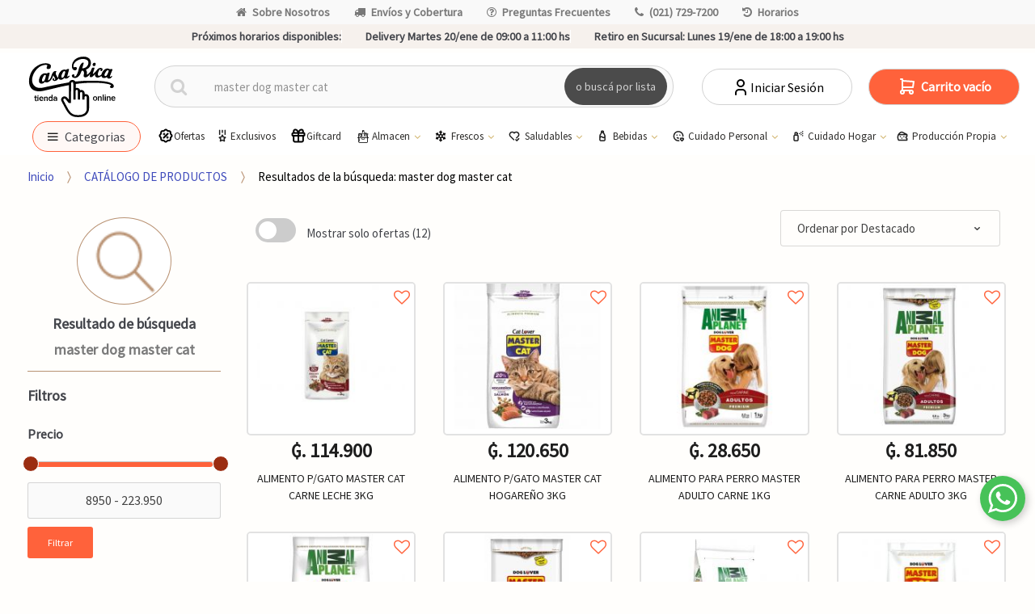

--- FILE ---
content_type: text/html; charset=utf-8
request_url: https://casarica.com.py/productos?q=%22master+dog%22%2B%22master+cat%22
body_size: 40662
content:
<!DOCTYPE html>
<html dir="ltr" lang="es-PY">
<head>
    <meta charset="UTF-8">
    <meta name="viewport" content="width=device-width, initial-scale=1, maximum-scale=1.0, user-scalable=no">
    <title>CATÁLOGO DE PRODUCTOS</title>
    <base href="https://casarica.com.py/">
                        <meta name="description" content="Supermercados CASA RICA: hacé tus compras online sin salir de casa en nuestro super gourmet online con el mejor Delivery en Asunción, Paraguay. ¡OFERTAS WEB!" />
                    <meta name="google-site-verification" content="9BAPfsXLOWU78qtObi4O7q4W364jTdc2SrmIQAwL1vk" />
                    <meta name="facebook-domain-verification" content="bzd59w5wejk6vdz7h7cyqdodjq2y8v" />
                    <meta name="title" content="Casa Rica | Supermercados: #1 Compras ONLINE Paraguay" />
                    <meta name="og:title" content="Casa Rica | Supermercados: #1 Compras ONLINE Paraguay" />
                    <meta name="og:description" content="Supermercados CASA RICA: hacé tus compras online sin salir de casa en nuestro super gourmet online con el mejor Delivery en Asunción, Paraguay. ¡OFERTAS WEB!" />
                    <meta name="og:image" content="https://casarica.com.py/img/logo-web.png" />
                    <meta name="og:url" content="https://casarica.com.py/" />
                    <meta name="og:type" content="website" />
                    <meta name="og:site_name" content="Casa Rica | Supermercados: #1 Compras ONLINE Paraguay" />
                <meta name="author" content="mascreativo.com"/>

    <link rel="shortcut icon" href="img/favicon.png">

    <link rel="preconnect" href="https://fonts.googleapis.com">
    <link rel="preconnect" href="https://fonts.gstatic.com" crossorigin>
        <link rel="preconnect" href="https://casarica.cdn1.dattamax.com/">
    
    <!-- FONTS -->
    <link href='https://fonts.googleapis.com/css?family=Source Sans Pro' rel="stylesheet" type="text/css" media="all">

    <!-- inject:css -->
    <link rel="stylesheet" href="public/css/bundle.css?v=1739561603827" type="text/css" media="all"/>
    <!-- endinject -->

        <link href="assets/css/font-techmarket.css" rel="preload" as="style" onload="this.onload=null;this.rel='stylesheet'" />
    <noscript><link href="assets/css/font-techmarket-ext.css" rel="stylesheet" type="text/css" /></noscript>
    <link href="assets/css/techmarket-font-awesome.css" rel="preload" as="style" onload="this.onload=null;this.rel='stylesheet'" />
    <noscript><link href="assets/css/techmarket-font-awesome.css" rel="stylesheet" type="text/css" /></noscript>

    <link rel="stylesheet" href="assets/css/personalizacion.css?r=2" type="text/css" media="all"/>

           
    <!-- Google tag (gtag.js) --> <script async src="https://www.googletagmanager.com/gtag/js?id=G-BCMCWNTE40"></script> <script> window.dataLayer = window.dataLayer || []; function gtag(){dataLayer.push(arguments);} gtag('js', new Date()); gtag('config', ''); </script>
    <!-- Google Tag Manager -->
    <script>(function(w,d,s,l,i){w[l]=w[l]||[];w[l].push({'gtm.start':
                new Date().getTime(),event:'gtm.js'});var f=d.getElementsByTagName(s)[0],
            j=d.createElement(s),dl=l!='dataLayer'?'&l='+l:'';j.async=true;j.src=
            'https://www.googletagmanager.com/gtm.js?id='+i+dl;f.parentNode.insertBefore(j,f);
        })(window,document,'script','dataLayer','GTM-NCT4SNR');</script>
   
    <!-- End Google Tag Manager -->
    <!-- Google Tag Manager (noscript) -->
      
</head>

<body class="ecommercepro-active ">
<div id="page" class="hfeed site">

    <div class="top-bar top-bar-v2">
    <div class="col-full">
        <ul id="menu-top-bar-left" class="nav justify-content-center">
                            <li class="menu-item animate-dropdown">
                    <a title="Sobre Nosotros" href="javascript:window.open(&#039;https://institucional.casarica.com.py/&#039;, &#039;_blank&#039;);"><i class="fa fa-home"></i>Sobre Nosotros</a>
                </li>
                            <li class="menu-item animate-dropdown">
                    <a title="Envíos y Cobertura" href="mapa-de-cobertura"><i class="fa fa-truck"></i>Envíos y Cobertura</a>
                </li>
                            <li class="menu-item animate-dropdown">
                    <a title="Preguntas Frecuentes" href="preguntas-frecuentes"><i class="fa fa-question-circle-o"></i>Preguntas Frecuentes</a>
                </li>
                            <li class="menu-item animate-dropdown">
                    <a title="(021) 729-7200" href="tel:0217297200"><i class="fa fa-phone"></i>(021) 729-7200</a>
                </li>
                            <li class="menu-item animate-dropdown">
                    <a title="Horarios" href="horarios"><i class="fa fa-history"></i>Horarios</a>
                </li>
                    </ul>
    </div>
    
</div>
    <div class="top-bar top-bar-v2 top-bar-footer" style="position: sticky; bottom: 0; z-index: 10;">
            <div class="col-full">
            <ul class="nav justify-content-center">
                    <li class="menu-item prximos-horarios-disponibles">
                     <b style="font-weight: 600;"> Próximos horarios disponibles:</b>
                    </li>
                                    <li class="menu-item">
                        <span class="retiro-en-sucursal"> </span>  Delivery Martes 20/ene de 09:00 a 11:00 hs</strong>
                    </li>
                                                    <li class="menu-item">
                          <span class="retiro-en-sucursal">  <b style="font-weight: 600;"> Retiro en Sucursal:</b></span> Lunes 19/ene de 18:00 a 19:00 hs</strong>
                    </li>
                            </ul>
            <!-- .nav -->
        </div>
        <!-- .col-full -->
    </div>
<!-- .top-bar-v2 -->
    <link href="assets/css/tagify.css" rel="stylesheet">
<style>
	#search-keywords-btn {
		white-space: normal;
		word-wrap: break-word;
		padding: 3px;
		width: 100%;
	}
	.tagify {
		width: 100% !important;
		height: 286px !important;
		min-height: 200px !important;
	}
	.delete_keywords {
		display: flex;
		align-items: center;
	}
	.delete_keywords span {
		font-size: 25px;
		line-height: 20px;
		padding-left: 5px;
	}
	#search-keywords-modal .modal-footer {
		justify-content: right;
	}
	#search-keywords-modal .modal-footer button.delete_keywords:hover {
		color: black !important;
	}
	.tagify {
		font-size: 18px;
		background-image: repeating-linear-gradient(to bottom, #fff, #fff 15%, #0d0c0c 16%);
		border: none;
	}
	.tagify__tag {
		font-size: 20px;
	}
	button.accordion {
		width: 100%;
		background-color: white;
		border: none;
		outline: none;
		text-align: left;
		padding: 15px 20px;
		font-size: 18px;
		color: #333;
		cursor: pointer;
		transition: background-color 0.2s linear;
	}

	a.accordion:after {
		font-family: FontAwesome;
		content: "\f067";
		font-family: "fontawesome";
		font-size: 18px;
		float: right;
	}

	a.accordion.is-open:after {
		content: "\f068";
	}

	button.accordion:hover,
	button.accordion.is-open {
		background-color: #ddd;
	}

	.accordion-content {
		background-color: white;
		border-left: 1px solid whitesmoke;
		border-right: 1px solid whitesmoke;
		padding: 0 20px;
		max-height: 0;
		overflow: hidden;
		transition: max-height 0.2s ease-in-out;
		margin-bottom: 10px;
	}
</style>
<header id="masthead" class="site-header header-v9" style="background-image: none; ">
	<div class="col-full desktop-only">
		<div class="techmarket-sticky-wrap">
		    <div class="top-bar top-bar-v2 top-bar-footer top-bar-fo" style="position: sticky; bottom: 0; z-index: 10;">
									<div class="col-full">
						<ul class="nav justify-content-center">
								<li class="menu-item prximos-horarios-disponibles">
									<b style="font-weight: 600;">Próximos horarios disponibles:</b>
								</li>
															<li class="menu-item">
									<span class="retiro-en-sucursal"> </span>  Delivery Martes 20/ene de 09:00 a 11:00 hs</strong>
								</li>
																						<li class="menu-item">
									<span class="retiro-en-sucursal"> <b style="font-weight: 600;"> Retiro en Sucursal:</b></span> Lunes 19/ene de 18:00 a 19:00 hs</strong>
								</li>
													</ul>
						<!-- .nav -->
					</div>
					<!-- .col-full -->
							</div>
			<div class="row">

				<div class="site-branding">
					<a href="./" class="custom-logo-link" rel="home">
						<img  src="img/logo-web-dark2.svg" alt="Casa Rica | Supermercados: #1 Compras ONLINE Paraguay" class="img-responsive logo-dark">
					</a>
					<!-- /.custom-logo-link -->
				</div>
				<!-- /.site-branding -->
				<!-- ============================================================= End Header Logo ============================================================= -->
				<form class="navbar-search" method="get" action="catalogo">
					<label class="sr-only screen-reader-text" for="search">Buscar por:</label>
					<div class="input-group">
						<div class="input-group-btn">
							<button type="submit" class="btn btn-primary">
								<i class="fa fa-search"></i>
								<span class="search-btn">o buscá por lista</span>
							</button>
						</div>
						<input type="text" id="search" class="form-control search-field product-search-field" dir="ltr" value="master dog master cat" name="q" placeholder="Buscá productos, marcas y más"/>
												<div class="buscadorkey" style="padding:0;" id="search-keywords-col">
							<!-- Buscador palabras claves -->
							<button type="button" data-toggle="modal" data-target="#search-keywords-modal" id="search-keywords-btn" class="btn btn-primary">
								<strong class="searchlist">o buscá por lista
								</strong>
							</i>
						</button>
						<!-- Buscador palabras claves -->
					</div>
					<!-- .input-group-btn -->
				</div>
				<!-- .input-group -->
			</form>
			<!-- .primary-navigation -->
			<ul class="header-compare nav navbar-nav">
									<li class="my-account">
						<a href="ingresar" class="has-icon">
							<svg xmlns="http://www.w3.org/2000/svg" width="24" height="24" viewBox="0 0 24 24" fill="none" stroke="currentColor" stroke-width="2" stroke-linecap="round" stroke-linejoin="round">
  <path d="M8 7a4 4 0 1 0 8 0a4 4 0 0 0 -8 0" />
  <path d="M6 21v-2a4 4 0 0 1 4 -4h4a4 4 0 0 1 4 4v2" />
</svg>							Iniciar Sesión
						</a>
					</li>
							</ul>
			<ul id="site-header-cart" class="site-header-cart menu">
				<li class="animate-dropdown dropdown ">
					<a class="cart-contents cant-mont_total-carrito" href="carrito" data-toggle="dropdown" title="Ver su carrito de compras"></a>
					<ul class="dropdown-menu dropdown-menu-mini-cart">
						<li>
							<div class="widget ecommercepro widget_shopping_cart"></div>
							<!-- .widget_shopping_cart -->
						</li>
					</ul>
					<!-- .dropdown-menu-mini-cart -->
				</li>
			</ul>
			<!-- .site-header-cart -->
		</div>
		<div class="stretch-full-width menu-principal-wrap">
			<div class="col-full">
				<div class="row menucat">
					<nav id="handheld-navigation" class="handheld-navigation navegationmenu" aria-label="Handheld Navigation">
						<button class="btn navbar-toggler" type="button" >
							<i class="tm tm-departments-thin thincategoria"></i>
							<span class="categoriamenu">Categorias</span>
						</button>
						<div class="handheld-navigation-menu" id="handheld-navigation-menua">
							<span class="tmhm-close">Categorias</span>
							<div class="menu-content">
								<ul class="menu-items" id="menu-items">
																														<li class="item">
												<a title="EXCLUSIVOS CASA RICA" href="productos-exclusivos">EXCLUSIVOS CASA RICA</a>
											</li>
																					<li class="item">
												<a title="SABORES DE ASIA " href="sabores-de-asia">SABORES DE ASIA </a>
											</li>
																					<li class="item">
												<a title="GIFT CARD" href="/giftcard">GIFT CARD</a>
											</li>
																					<li class="item">
												<a title="PRODUCTOS ECO" href="/productos-eco">PRODUCTOS ECO</a>
											</li>
																																																	<li class="item itemmenu">
												<div class="submenu-item" >
													<a title="ALMACEN" data-toggle="dropdown" aria-haspopup="true" id="idmenu">ALMACEN 
													</a>
													<i class="fa-solid fa-chevron-right"></i>
												</div>
												<ul class="menu-items submenu" id="submenu">
													<div class="menu-title"  >
														<i class="fa-solid fa-chevron-left"></i>
														MENU PRINCIPAL
													</div>
																											<li class="item">
															<a title="ACEITE DE GIRASOL" href="catalogo/aceite-de-girasol-c2">ACEITE DE GIRASOL</a>
														</li>
																											<li class="item">
															<a title="ACEITE DE OLIVA" href="catalogo/aceite-de-oliva-c3">ACEITE DE OLIVA</a>
														</li>
																											<li class="item">
															<a title="ACEITE DE SOJA" href="catalogo/aceite-de-soja-c4">ACEITE DE SOJA</a>
														</li>
																											<li class="item">
															<a title="ACEITE MEZCLA" href="catalogo/aceite-mezcla-c5">ACEITE MEZCLA</a>
														</li>
																											<li class="item">
															<a title="ALIMENTOS P/ PREPARAR" href="catalogo/alimentos-p-preparar-c6">ALIMENTOS P/ PREPARAR</a>
														</li>
																											<li class="item">
															<a title="ARROZ" href="catalogo/arroz-c7">ARROZ</a>
														</li>
																											<li class="item">
															<a title="AZUCAR" href="catalogo/azucar-c8">AZUCAR</a>
														</li>
																											<li class="item">
															<a title="DEMAS ACEITES" href="catalogo/demas-aceites-c10">DEMAS ACEITES</a>
														</li>
																											<li class="item">
															<a title="ESENCIA Y COLORANTE" href="catalogo/esencia-y-colorante-c11">ESENCIA Y COLORANTE</a>
														</li>
																											<li class="item">
															<a title="FIDEO SECOS" href="catalogo/fideo-secos-c12">FIDEO SECOS</a>
														</li>
																											<li class="item">
															<a title="GALLETITA SALADA" href="catalogo/galletita-salada-c13">GALLETITA SALADA</a>
														</li>
																											<li class="item">
															<a title="HARINA/POLVOS" href="catalogo/harina-polvos-c14">HARINA/POLVOS</a>
														</li>
																											<li class="item">
															<a title="HUEVOS" href="catalogo/huevos-c15">HUEVOS</a>
														</li>
																											<li class="item">
															<a title="LEGUMB.GRANO/SEMILLA" href="catalogo/legumbgrano-semilla-c16">LEGUMB.GRANO/SEMILLA</a>
														</li>
																											<li class="item">
															<a title="MIEL" href="catalogo/miel-c17">MIEL</a>
														</li>
																											<li class="item">
															<a title="POSTRES P/ PREPARAR" href="catalogo/postres-p-preparar-c18">POSTRES P/ PREPARAR</a>
														</li>
																											<li class="item">
															<a title="REPOSTERIA" href="catalogo/reposteria-c19">REPOSTERIA</a>
														</li>
																										<li class="item">
														<a title="ALMACEN" href="catalogo/almacen-c1" style="font-weight:bold!important;">Ver Todos<br>
														<span class="nav-subtext">Descubre todos los productos en: ALMACEN</span>
														</a>
													</li>
												</ul>
											</li>
																																								<li class="item">
												<a title="BAZAR" href="catalogo/bazar-c342">BAZAR</a>
											</li>
																																								<li class="item itemmenu">
												<div class="submenu-item" >
													<a title="BEBES" data-toggle="dropdown" aria-haspopup="true" id="idmenu">BEBES 
													</a>
													<i class="fa-solid fa-chevron-right"></i>
												</div>
												<ul class="menu-items submenu" id="submenu">
													<div class="menu-title"  >
														<i class="fa-solid fa-chevron-left"></i>
														MENU PRINCIPAL
													</div>
																											<li class="item">
															<a title="ALIMENTOS PARA BEBÉ" href="catalogo/alimentos-para-bebe-c289">ALIMENTOS PARA BEBÉ</a>
														</li>
																											<li class="item">
															<a title="ARTICULOS PARA BEBÉ" href="catalogo/articulos-para-bebe-c290">ARTICULOS PARA BEBÉ</a>
														</li>
																											<li class="item">
															<a title="PAÑALES" href="catalogo/panales-c291">PAÑALES</a>
														</li>
																										<li class="item">
														<a title="BEBES" href="catalogo/bebes-c288" style="font-weight:bold!important;">Ver Todos<br>
														<span class="nav-subtext">Descubre todos los productos en: BEBES</span>
														</a>
													</li>
												</ul>
											</li>
																																								<li class="item itemmenu">
												<div class="submenu-item" >
													<a title="BEBIDAS CON ALCOHOL" data-toggle="dropdown" aria-haspopup="true" id="idmenu">BEBIDAS CON ALCOHOL 
													</a>
													<i class="fa-solid fa-chevron-right"></i>
												</div>
												<ul class="menu-items submenu" id="submenu">
													<div class="menu-title"  >
														<i class="fa-solid fa-chevron-left"></i>
														MENU PRINCIPAL
													</div>
																											<li class="item">
															<a title="AGUA ARDIENTE" href="catalogo/agua-ardiente-c21">AGUA ARDIENTE</a>
														</li>
																											<li class="item">
															<a title="BRANDY" href="catalogo/brandy-c22">BRANDY</a>
														</li>
																											<li class="item">
															<a title="CERVEZA" href="catalogo/cerveza-c23">CERVEZA</a>
														</li>
																											<li class="item">
															<a title="CHAMPAGNE" href="catalogo/champagne-c24">CHAMPAGNE</a>
														</li>
																											<li class="item">
															<a title="COGNAC" href="catalogo/cognac-c25">COGNAC</a>
														</li>
																											<li class="item">
															<a title="COOLER/COCTEL" href="catalogo/cooler-coctel-c26">COOLER/COCTEL</a>
														</li>
																											<li class="item">
															<a title="FERNET" href="catalogo/fernet-c27">FERNET</a>
														</li>
																											<li class="item">
															<a title="GIN" href="catalogo/gin-c28">GIN</a>
														</li>
																											<li class="item">
															<a title="LICORES" href="catalogo/licores-c29">LICORES</a>
														</li>
																											<li class="item">
															<a title="RON" href="catalogo/ron-c30">RON</a>
														</li>
																											<li class="item">
															<a title="SIDRAS" href="catalogo/sidras-c31">SIDRAS</a>
														</li>
																											<li class="item">
															<a title="TEQUILA/PISCO" href="catalogo/tequila-pisco-c32">TEQUILA/PISCO</a>
														</li>
																											<li class="item">
															<a title="VERMOUTH" href="catalogo/vermouth-c33">VERMOUTH</a>
														</li>
																											<li class="item">
															<a title="VINOS ALEMANES" href="catalogo/vinos-alemanes-c34">VINOS ALEMANES</a>
														</li>
																											<li class="item">
															<a title="VINOS ARGENTINOS" href="catalogo/vinos-argentinos-c35">VINOS ARGENTINOS</a>
														</li>
																											<li class="item">
															<a title="VINOS CHILENOS" href="catalogo/vinos-chilenos-c36">VINOS CHILENOS</a>
														</li>
																											<li class="item">
															<a title="VINOS ESPAÑOLES" href="catalogo/vinos-espanoles-c37">VINOS ESPAÑOLES</a>
														</li>
																											<li class="item">
															<a title="VINOS FRANCESES" href="catalogo/vinos-franceses-c38">VINOS FRANCESES</a>
														</li>
																											<li class="item">
															<a title="VINOS ITALIANOS" href="catalogo/vinos-italianos-c39">VINOS ITALIANOS</a>
														</li>
																											<li class="item">
															<a title="VINOS OTRA PROCEDENCIA" href="catalogo/vinos-otra-procedencia-c40">VINOS OTRA PROCEDENCIA</a>
														</li>
																											<li class="item">
															<a title="VINOS PORTUGUESES" href="catalogo/vinos-portugueses-c41">VINOS PORTUGUESES</a>
														</li>
																											<li class="item">
															<a title="VINOS TETRA" href="catalogo/vinos-tetra-c42">VINOS TETRA</a>
														</li>
																											<li class="item">
															<a title="VINOS URUGUAYOS" href="catalogo/vinos-uruguayos-c43">VINOS URUGUAYOS</a>
														</li>
																											<li class="item">
															<a title="VODKA" href="catalogo/vodka-c44">VODKA</a>
														</li>
																											<li class="item">
															<a title="WHISKY" href="catalogo/whisky-c45">WHISKY</a>
														</li>
																										<li class="item">
														<a title="BEBIDAS CON ALCOHOL" href="catalogo/bebidas-con-alcohol-c20" style="font-weight:bold!important;">Ver Todos<br>
														<span class="nav-subtext">Descubre todos los productos en: BEBIDAS CON ALCOHOL</span>
														</a>
													</li>
												</ul>
											</li>
																																								<li class="item itemmenu">
												<div class="submenu-item" >
													<a title="BEBIDAS SIN ALCOHOL" data-toggle="dropdown" aria-haspopup="true" id="idmenu">BEBIDAS SIN ALCOHOL 
													</a>
													<i class="fa-solid fa-chevron-right"></i>
												</div>
												<ul class="menu-items submenu" id="submenu">
													<div class="menu-title"  >
														<i class="fa-solid fa-chevron-left"></i>
														MENU PRINCIPAL
													</div>
																											<li class="item">
															<a title="AGUA SABORIZADA" href="catalogo/agua-saborizada-c47">AGUA SABORIZADA</a>
														</li>
																											<li class="item">
															<a title="AGUAS MINERALES" href="catalogo/aguas-minerales-c48">AGUAS MINERALES</a>
														</li>
																											<li class="item">
															<a title="BEBIDAS ENERGIZANTES" href="catalogo/bebidas-energizantes-c49">BEBIDAS ENERGIZANTES</a>
														</li>
																											<li class="item">
															<a title="GASEOSAS" href="catalogo/gaseosas-c50">GASEOSAS</a>
														</li>
																											<li class="item">
															<a title="JUGOS" href="catalogo/jugos-c51">JUGOS</a>
														</li>
																											<li class="item">
															<a title="LECHE DE COCO" href="catalogo/leche-de-coco-c52">LECHE DE COCO</a>
														</li>
																											<li class="item">
															<a title="OTRAS BEBIDAS SIN ALC" href="catalogo/otras-bebidas-sin-alc-c53">OTRAS BEBIDAS SIN ALC</a>
														</li>
																											<li class="item">
															<a title="REFRESCOS EN POLVO" href="catalogo/refrescos-en-polvo-c54">REFRESCOS EN POLVO</a>
														</li>
																											<li class="item">
															<a title="TE LIQUIDO" href="catalogo/te-liquido-c55">TE LIQUIDO</a>
														</li>
																										<li class="item">
														<a title="BEBIDAS SIN ALCOHOL" href="catalogo/bebidas-sin-alcohol-c46" style="font-weight:bold!important;">Ver Todos<br>
														<span class="nav-subtext">Descubre todos los productos en: BEBIDAS SIN ALCOHOL</span>
														</a>
													</li>
												</ul>
											</li>
																																								<li class="item itemmenu">
												<div class="submenu-item" >
													<a title="CARNICERIA" data-toggle="dropdown" aria-haspopup="true" id="idmenu">CARNICERIA 
													</a>
													<i class="fa-solid fa-chevron-right"></i>
												</div>
												<ul class="menu-items submenu" id="submenu">
													<div class="menu-title"  >
														<i class="fa-solid fa-chevron-left"></i>
														MENU PRINCIPAL
													</div>
																											<li class="item">
															<a title="CARNES CRUDAS AL VACIO" href="catalogo/carnes-crudas-al-vacio-c57">CARNES CRUDAS AL VACIO</a>
														</li>
																											<li class="item">
															<a title="CERDO" href="catalogo/cerdo-c58">CERDO</a>
														</li>
																											<li class="item">
															<a title="MENUDENCIA POLLO" href="catalogo/menudencia-pollo-c59">MENUDENCIA POLLO</a>
														</li>
																											<li class="item">
															<a title="MENUDENCIA VACUNA" href="catalogo/menudencia-vacuna-c60">MENUDENCIA VACUNA</a>
														</li>
																											<li class="item">
															<a title="OTRAS CARNES" href="catalogo/otras-carnes-c61">OTRAS CARNES</a>
														</li>
																											<li class="item">
															<a title="PESCADO" href="catalogo/pescado-c62">PESCADO</a>
														</li>
																											<li class="item">
															<a title="POLLOS" href="catalogo/pollos-c63">POLLOS</a>
														</li>
																											<li class="item">
															<a title="VACUNO" href="catalogo/vacuno-c64">VACUNO</a>
														</li>
																										<li class="item">
														<a title="CARNICERIA" href="catalogo/carniceria-c56" style="font-weight:bold!important;">Ver Todos<br>
														<span class="nav-subtext">Descubre todos los productos en: CARNICERIA</span>
														</a>
													</li>
												</ul>
											</li>
																																								<li class="item itemmenu">
												<div class="submenu-item" >
													<a title="CHOCOLATES Y GOLOSINAS" data-toggle="dropdown" aria-haspopup="true" id="idmenu">CHOCOLATES Y GOLOSINAS 
													</a>
													<i class="fa-solid fa-chevron-right"></i>
												</div>
												<ul class="menu-items submenu" id="submenu">
													<div class="menu-title"  >
														<i class="fa-solid fa-chevron-left"></i>
														MENU PRINCIPAL
													</div>
																											<li class="item">
															<a title="ALFAJORES" href="catalogo/alfajores-c66">ALFAJORES</a>
														</li>
																											<li class="item">
															<a title="BUDINES" href="catalogo/budines-c67">BUDINES</a>
														</li>
																											<li class="item">
															<a title="CARAMELOS" href="catalogo/caramelos-c68">CARAMELOS</a>
														</li>
																											<li class="item">
															<a title="CHICLES" href="catalogo/chicles-c69">CHICLES</a>
														</li>
																											<li class="item">
															<a title="CHOCOLATES" href="catalogo/chocolates-c70">CHOCOLATES</a>
														</li>
																											<li class="item">
															<a title="CHUPETINES" href="catalogo/chupetines-c71">CHUPETINES</a>
														</li>
																											<li class="item">
															<a title="CONFITES" href="catalogo/confites-c72">CONFITES</a>
														</li>
																											<li class="item">
															<a title="CUCURUCHOS" href="catalogo/cucuruchos-c73">CUCURUCHOS</a>
														</li>
																											<li class="item">
															<a title="GALLETITAS DULCES" href="catalogo/galletitas-dulces-c74">GALLETITAS DULCES</a>
														</li>
																											<li class="item">
															<a title="GOMITAS DULCES" href="catalogo/gomitas-dulces-c75">GOMITAS DULCES</a>
														</li>
																											<li class="item">
															<a title="SALSA P/ HELADO" href="catalogo/salsa-p-helado-c77">SALSA P/ HELADO</a>
														</li>
																											<li class="item">
															<a title="TURRON" href="catalogo/turron-c78">TURRON</a>
														</li>
																										<li class="item">
														<a title="CHOCOLATES Y GOLOSINAS" href="catalogo/chocolates-y-golosinas-c65" style="font-weight:bold!important;">Ver Todos<br>
														<span class="nav-subtext">Descubre todos los productos en: CHOCOLATES Y GOLOSINAS</span>
														</a>
													</li>
												</ul>
											</li>
																																								<li class="item itemmenu">
												<div class="submenu-item" >
													<a title="CONDIMENTOS-SALSAS" data-toggle="dropdown" aria-haspopup="true" id="idmenu">CONDIMENTOS-SALSAS 
													</a>
													<i class="fa-solid fa-chevron-right"></i>
												</div>
												<ul class="menu-items submenu" id="submenu">
													<div class="menu-title"  >
														<i class="fa-solid fa-chevron-left"></i>
														MENU PRINCIPAL
													</div>
																											<li class="item">
															<a title="CALDOS/SOPAS" href="catalogo/caldos-sopas-c80">CALDOS/SOPAS</a>
														</li>
																											<li class="item">
															<a title="CONDIMENTOS/ADERESOS" href="catalogo/condimentos-aderesos-c81">CONDIMENTOS/ADERESOS</a>
														</li>
																											<li class="item">
															<a title="KETCHUP" href="catalogo/ketchup-c82">KETCHUP</a>
														</li>
																											<li class="item">
															<a title="MAYONESA" href="catalogo/mayonesa-c83">MAYONESA</a>
														</li>
																											<li class="item">
															<a title="MOSTAZA" href="catalogo/mostaza-c84">MOSTAZA</a>
														</li>
																											<li class="item">
															<a title="SAL" href="catalogo/sal-c85">SAL</a>
														</li>
																											<li class="item">
															<a title="SALSA DE SOJA" href="catalogo/salsa-de-soja-c86">SALSA DE SOJA</a>
														</li>
																											<li class="item">
															<a title="SALSA GOLF" href="catalogo/salsa-golf-c87">SALSA GOLF</a>
														</li>
																											<li class="item">
															<a title="SALSAS PICANTES" href="catalogo/salsas-picantes-c88">SALSAS PICANTES</a>
														</li>
																											<li class="item">
															<a title="SALSAS VARIAS" href="catalogo/salsas-varias-c89">SALSAS VARIAS</a>
														</li>
																											<li class="item">
															<a title="TOMATADOS" href="catalogo/tomatados-c90">TOMATADOS</a>
														</li>
																											<li class="item">
															<a title="VINAGRES" href="catalogo/vinagres-c91">VINAGRES</a>
														</li>
																										<li class="item">
														<a title="CONDIMENTOS-SALSAS" href="catalogo/condimentos-salsas-c79" style="font-weight:bold!important;">Ver Todos<br>
														<span class="nav-subtext">Descubre todos los productos en: CONDIMENTOS-SALSAS</span>
														</a>
													</li>
												</ul>
											</li>
																																								<li class="item itemmenu">
												<div class="submenu-item" >
													<a title="CONFITERIA" data-toggle="dropdown" aria-haspopup="true" id="idmenu">CONFITERIA 
													</a>
													<i class="fa-solid fa-chevron-right"></i>
												</div>
												<ul class="menu-items submenu" id="submenu">
													<div class="menu-title"  >
														<i class="fa-solid fa-chevron-left"></i>
														MENU PRINCIPAL
													</div>
																											<li class="item">
															<a title="ALFAJOR-PASTAFROLA" href="catalogo/alfajor-pastafrola-c93">ALFAJOR-PASTAFROLA</a>
														</li>
																											<li class="item">
															<a title="BOLLOS-CHURROS" href="catalogo/bollos-churros-c95">BOLLOS-CHURROS</a>
														</li>
																											<li class="item">
															<a title="BUDINES PRODUCCION" href="catalogo/budines-produccion-c96">BUDINES PRODUCCION</a>
														</li>
																											<li class="item">
															<a title="CONFITERIA TERCEROS" href="catalogo/confiteria-terceros-c97">CONFITERIA TERCEROS</a>
														</li>
																											<li class="item">
															<a title="GALLETITAS" href="catalogo/galletitas-c99">GALLETITAS</a>
														</li>
																											<li class="item">
															<a title="MUFFINS" href="catalogo/muffins-c100">MUFFINS</a>
														</li>
																											<li class="item">
															<a title="POSTRES" href="catalogo/postres-c322">POSTRES</a>
														</li>
																										<li class="item">
														<a title="CONFITERIA" href="catalogo/confiteria-c92" style="font-weight:bold!important;">Ver Todos<br>
														<span class="nav-subtext">Descubre todos los productos en: CONFITERIA</span>
														</a>
													</li>
												</ul>
											</li>
																																								<li class="item itemmenu">
												<div class="submenu-item" >
													<a title="CONGELADOS" data-toggle="dropdown" aria-haspopup="true" id="idmenu">CONGELADOS 
													</a>
													<i class="fa-solid fa-chevron-right"></i>
												</div>
												<ul class="menu-items submenu" id="submenu">
													<div class="menu-title"  >
														<i class="fa-solid fa-chevron-left"></i>
														MENU PRINCIPAL
													</div>
																											<li class="item">
															<a title="APANADOS DE POLLO" href="catalogo/apanados-de-pollo-c104">APANADOS DE POLLO</a>
														</li>
																											<li class="item">
															<a title="COMIDAS CONGELADAS" href="catalogo/comidas-congeladas-c105">COMIDAS CONGELADAS</a>
														</li>
																											<li class="item">
															<a title="EMPANADAS Y TARTAS" href="catalogo/empanadas-y-tartas-c106">EMPANADAS Y TARTAS</a>
														</li>
																											<li class="item">
															<a title="FRUTOS DE MAR" href="catalogo/frutos-de-mar-c107">FRUTOS DE MAR</a>
														</li>
																											<li class="item">
															<a title="HAMBURGUESA" href="catalogo/hamburguesa-c108">HAMBURGUESA</a>
														</li>
																											<li class="item">
															<a title="PAPAS P/ FREIR" href="catalogo/papas-p-freir-c111">PAPAS P/ FREIR</a>
														</li>
																											<li class="item">
															<a title="PESCADO CONGELADOS" href="catalogo/pescado-congelados-c112">PESCADO CONGELADOS</a>
														</li>
																											<li class="item">
															<a title="PIZZAS CONGELADOS" href="catalogo/pizzas-congelados-c113">PIZZAS CONGELADOS</a>
														</li>
																											<li class="item">
															<a title="VACUNOS CONGELADOS" href="catalogo/vacunos-congelados-c114">VACUNOS CONGELADOS</a>
														</li>
																											<li class="item">
															<a title="VERDURAS/FRUTAS CONGELADOS" href="catalogo/verduras-frutas-congelados-c115">VERDURAS/FRUTAS CONGELADOS</a>
														</li>
																										<li class="item">
														<a title="CONGELADOS" href="catalogo/congelados-c103" style="font-weight:bold!important;">Ver Todos<br>
														<span class="nav-subtext">Descubre todos los productos en: CONGELADOS</span>
														</a>
													</li>
												</ul>
											</li>
																																								<li class="item itemmenu">
												<div class="submenu-item" >
													<a title="CONSERVADOS" data-toggle="dropdown" aria-haspopup="true" id="idmenu">CONSERVADOS 
													</a>
													<i class="fa-solid fa-chevron-right"></i>
												</div>
												<ul class="menu-items submenu" id="submenu">
													<div class="menu-title"  >
														<i class="fa-solid fa-chevron-left"></i>
														MENU PRINCIPAL
													</div>
																											<li class="item">
															<a title="ACEITUNAS" href="catalogo/aceitunas-c117">ACEITUNAS</a>
														</li>
																											<li class="item">
															<a title="CARNE EN CONSERVA" href="catalogo/carne-en-conserva-c118">CARNE EN CONSERVA</a>
														</li>
																											<li class="item">
															<a title="FRUTAS EN ALMIBAR" href="catalogo/frutas-en-almibar-c119">FRUTAS EN ALMIBAR</a>
														</li>
																											<li class="item">
															<a title="PALMITOS" href="catalogo/palmitos-c120">PALMITOS</a>
														</li>
																											<li class="item">
															<a title="PESCADO/MARISCO EN CONSERVA" href="catalogo/pescado-marisco-en-conserva-c121">PESCADO/MARISCO EN CONSERVA</a>
														</li>
																											<li class="item">
															<a title="VEGETALES Y LEGUMBRES" href="catalogo/vegetales-y-legumbres-c122">VEGETALES Y LEGUMBRES</a>
														</li>
																										<li class="item">
														<a title="CONSERVADOS" href="catalogo/conservados-c116" style="font-weight:bold!important;">Ver Todos<br>
														<span class="nav-subtext">Descubre todos los productos en: CONSERVADOS</span>
														</a>
													</li>
												</ul>
											</li>
																																								<li class="item itemmenu">
												<div class="submenu-item" >
													<a title="CUIDADO DEL HOGAR" data-toggle="dropdown" aria-haspopup="true" id="idmenu">CUIDADO DEL HOGAR 
													</a>
													<i class="fa-solid fa-chevron-right"></i>
												</div>
												<ul class="menu-items submenu" id="submenu">
													<div class="menu-title"  >
														<i class="fa-solid fa-chevron-left"></i>
														MENU PRINCIPAL
													</div>
																											<li class="item">
															<a title="APRESTOS Y PERFUME P/TELAS" href="catalogo/aprestos-y-perfume-p-telas-c124">APRESTOS Y PERFUME P/TELAS</a>
														</li>
																											<li class="item">
															<a title="ARTICULOS DE LIMPIEZA" href="catalogo/articulos-de-limpieza-c125">ARTICULOS DE LIMPIEZA</a>
														</li>
																											<li class="item">
															<a title="ARTICULOS P/AUTOMOVILES" href="catalogo/articulos-p-automoviles-c126">ARTICULOS P/AUTOMOVILES</a>
														</li>
																											<li class="item">
															<a title="ARTICULOS P/EMBALAJE" href="catalogo/articulos-p-embalaje-c127">ARTICULOS P/EMBALAJE</a>
														</li>
																											<li class="item">
															<a title="BOLSAS DE RESIDUOS" href="catalogo/bolsas-de-residuos-c306">BOLSAS DE RESIDUOS</a>
														</li>
																											<li class="item">
															<a title="COMBUSTIBLE" href="catalogo/combustible-c313">COMBUSTIBLE</a>
														</li>
																											<li class="item">
															<a title="CUIDADO DE MUEBLE" href="catalogo/cuidado-de-mueble-c129">CUIDADO DE MUEBLE</a>
														</li>
																											<li class="item">
															<a title="CUIDADO DE PISCINA" href="catalogo/cuidado-de-piscina-c130">CUIDADO DE PISCINA</a>
														</li>
																											<li class="item">
															<a title="CUIDADOS DE CALZADO" href="catalogo/cuidados-de-calzado-c131">CUIDADOS DE CALZADO</a>
														</li>
																											<li class="item">
															<a title="CUIDADOS DE PISO" href="catalogo/cuidados-de-piso-c132">CUIDADOS DE PISO</a>
														</li>
																											<li class="item">
															<a title="DESODORANTES" href="catalogo/desodorantes-c309">DESODORANTES</a>
														</li>
																											<li class="item">
															<a title="ESPONJAS/ LANAS/ FRANELAS/ GUANTE" href="catalogo/esponjas-lanas-franelas-guante-c133">ESPONJAS/ LANAS/ FRANELAS/ GUANTE</a>
														</li>
																											<li class="item">
															<a title="INSECTICIDAS/ TRAMPA" href="catalogo/insecticidas-trampa-c134">INSECTICIDAS/ TRAMPA</a>
														</li>
																											<li class="item">
															<a title="JABON PARA ROPA" href="catalogo/jabon-para-ropa-c135">JABON PARA ROPA</a>
														</li>
																											<li class="item">
															<a title="LAVADO DE ROPA " href="catalogo/lavado-de-ropa-c311">LAVADO DE ROPA </a>
														</li>
																											<li class="item">
															<a title="LAVANDINAS Y QUITAMANCHAS" href="catalogo/lavandinas-y-quitamanchas-c136">LAVANDINAS Y QUITAMANCHAS</a>
														</li>
																											<li class="item">
															<a title="LAVAVAJILLAS/ DETERGENTES" href="catalogo/lavavajillas-detergentes-c137">LAVAVAJILLAS/ DETERGENTES</a>
														</li>
																											<li class="item">
															<a title="LIMPIADORES" href="catalogo/limpiadores-c138">LIMPIADORES</a>
														</li>
																											<li class="item">
															<a title="LUSTRAMUEBLES" href="catalogo/lustramuebles-c139">LUSTRAMUEBLES</a>
														</li>
																											<li class="item">
															<a title="PAPELES" href="catalogo/papeles-c310">PAPELES</a>
														</li>
																											<li class="item">
															<a title="PERFUMADORES DE AMBIENTE" href="catalogo/perfumadores-de-ambiente-c140">PERFUMADORES DE AMBIENTE</a>
														</li>
																											<li class="item">
															<a title="REPELENTES" href="catalogo/repelentes-c141">REPELENTES</a>
														</li>
																											<li class="item">
															<a title="SERVILLETA" href="catalogo/servilleta-c308">SERVILLETA</a>
														</li>
																											<li class="item">
															<a title="SUAVIZANTES" href="catalogo/suavizantes-c142">SUAVIZANTES</a>
														</li>
																											<li class="item">
															<a title="TOALLAS/ ROLLOS P/ COCINA" href="catalogo/toallas-rollos-p-cocina-c143">TOALLAS/ ROLLOS P/ COCINA</a>
														</li>
																										<li class="item">
														<a title="CUIDADO DEL HOGAR" href="catalogo/cuidado-del-hogar-c123" style="font-weight:bold!important;">Ver Todos<br>
														<span class="nav-subtext">Descubre todos los productos en: CUIDADO DEL HOGAR</span>
														</a>
													</li>
												</ul>
											</li>
																																								<li class="item itemmenu">
												<div class="submenu-item" >
													<a title="CUIDADO PERSONAL" data-toggle="dropdown" aria-haspopup="true" id="idmenu">CUIDADO PERSONAL 
													</a>
													<i class="fa-solid fa-chevron-right"></i>
												</div>
												<ul class="menu-items submenu" id="submenu">
													<div class="menu-title"  >
														<i class="fa-solid fa-chevron-left"></i>
														MENU PRINCIPAL
													</div>
																											<li class="item">
															<a title="ACCESORIOS CORPORALES" href="catalogo/accesorios-corporales-c145">ACCESORIOS CORPORALES</a>
														</li>
																											<li class="item">
															<a title="CREMAS" href="catalogo/cremas-c147">CREMAS</a>
														</li>
																											<li class="item">
															<a title="CUIDADO CAPILAR" href="catalogo/cuidado-capilar-c148">CUIDADO CAPILAR</a>
														</li>
																											<li class="item">
															<a title="CUIDADO FEMENINO" href="catalogo/cuidado-femenino-c149">CUIDADO FEMENINO</a>
														</li>
																											<li class="item">
															<a title="CUIDADO MASCULINO" href="catalogo/cuidado-masculino-c150">CUIDADO MASCULINO</a>
														</li>
																											<li class="item">
															<a title="DESODORANTES AXILARES" href="catalogo/desodorantes-axilares-c151">DESODORANTES AXILARES</a>
														</li>
																											<li class="item">
															<a title="FARMACIA" href="catalogo/farmacia-c152">FARMACIA</a>
														</li>
																											<li class="item">
															<a title="FIJADOR DE PELO" href="catalogo/fijador-de-pelo-c153">FIJADOR DE PELO</a>
														</li>
																											<li class="item">
															<a title="HIGIENE DENTAL" href="catalogo/higiene-dental-c154">HIGIENE DENTAL</a>
														</li>
																											<li class="item">
															<a title="JABON TOCADOR EN PAN" href="catalogo/jabon-tocador-en-pan-c155">JABON TOCADOR EN PAN</a>
														</li>
																											<li class="item">
															<a title="JABON TOCADOR LIQUIDO" href="catalogo/jabon-tocador-liquido-c156">JABON TOCADOR LIQUIDO</a>
														</li>
																											<li class="item">
															<a title="MAQUINA DE AFEITAR" href="catalogo/maquina-de-afeitar-c157">MAQUINA DE AFEITAR</a>
														</li>
																											<li class="item">
															<a title="PAÑALES" href="catalogo/panales-c158">PAÑALES</a>
														</li>
																											<li class="item">
															<a title="PRODUCTOS SOLARES" href="catalogo/productos-solares-c160">PRODUCTOS SOLARES</a>
														</li>
																											<li class="item">
															<a title="PROTECCION FEMENINA" href="catalogo/proteccion-femenina-c161">PROTECCION FEMENINA</a>
														</li>
																											<li class="item">
															<a title="SAL DE BAÑO" href="catalogo/sal-de-bano-c162">SAL DE BAÑO</a>
														</li>
																											<li class="item">
															<a title="TALCOS" href="catalogo/talcos-c163">TALCOS</a>
														</li>
																											<li class="item">
															<a title="TINTE P/PELO" href="catalogo/tinte-p-pelo-c164">TINTE P/PELO</a>
														</li>
																										<li class="item">
														<a title="CUIDADO PERSONAL" href="catalogo/cuidado-personal-c144" style="font-weight:bold!important;">Ver Todos<br>
														<span class="nav-subtext">Descubre todos los productos en: CUIDADO PERSONAL</span>
														</a>
													</li>
												</ul>
											</li>
																																								<li class="item itemmenu">
												<div class="submenu-item" >
													<a title="DESAYUNO" data-toggle="dropdown" aria-haspopup="true" id="idmenu">DESAYUNO 
													</a>
													<i class="fa-solid fa-chevron-right"></i>
												</div>
												<ul class="menu-items submenu" id="submenu">
													<div class="menu-title"  >
														<i class="fa-solid fa-chevron-left"></i>
														MENU PRINCIPAL
													</div>
																											<li class="item">
															<a title="ALIMENTOS SABORIZADOS" href="catalogo/alimentos-saborizados-c166">ALIMENTOS SABORIZADOS</a>
														</li>
																											<li class="item">
															<a title="CAFE" href="catalogo/cafe-c167">CAFE</a>
														</li>
																											<li class="item">
															<a title="CEREAL EN BARRA" href="catalogo/cereal-en-barra-c168">CEREAL EN BARRA</a>
														</li>
																											<li class="item">
															<a title="CEREALES" href="catalogo/cereales-c169">CEREALES</a>
														</li>
																											<li class="item">
															<a title="CHOCOLATE EN POLVO" href="catalogo/chocolate-en-polvo-c170">CHOCOLATE EN POLVO</a>
														</li>
																											<li class="item">
															<a title="DULCES" href="catalogo/dulces-c171">DULCES</a>
														</li>
																											<li class="item">
															<a title="HIERBAS MEDICINALES" href="catalogo/hierbas-medicinales-c172">HIERBAS MEDICINALES</a>
														</li>
																											<li class="item">
															<a title="LECHE EN POLVO" href="catalogo/leche-en-polvo-c173">LECHE EN POLVO</a>
														</li>
																											<li class="item">
															<a title="MERMELADAS" href="catalogo/mermeladas-c174">MERMELADAS</a>
														</li>
																											<li class="item">
															<a title="NUTRICION INFANTIL" href="catalogo/nutricion-infantil-c175">NUTRICION INFANTIL</a>
														</li>
																											<li class="item">
															<a title="TE" href="catalogo/te-c176">TE</a>
														</li>
																											<li class="item">
															<a title="YERBA" href="catalogo/yerba-c177">YERBA</a>
														</li>
																										<li class="item">
														<a title="DESAYUNO" href="catalogo/desayuno-c165" style="font-weight:bold!important;">Ver Todos<br>
														<span class="nav-subtext">Descubre todos los productos en: DESAYUNO</span>
														</a>
													</li>
												</ul>
											</li>
																																								<li class="item itemmenu">
												<div class="submenu-item" >
													<a title="FIAMBRERIA" data-toggle="dropdown" aria-haspopup="true" id="idmenu">FIAMBRERIA 
													</a>
													<i class="fa-solid fa-chevron-right"></i>
												</div>
												<ul class="menu-items submenu" id="submenu">
													<div class="menu-title"  >
														<i class="fa-solid fa-chevron-left"></i>
														MENU PRINCIPAL
													</div>
																											<li class="item">
															<a title="BUTIFARRA" href="catalogo/butifarra-c194">BUTIFARRA</a>
														</li>
																											<li class="item">
															<a title="CHACINADOS AL VACIO" href="catalogo/chacinados-al-vacio-c195">CHACINADOS AL VACIO</a>
														</li>
																											<li class="item">
															<a title="CHORIZOS SURTIDOS" href="catalogo/chorizos-surtidos-c196">CHORIZOS SURTIDOS</a>
														</li>
																											<li class="item">
															<a title="COSTILLA AHUMADA" href="catalogo/costilla-ahumada-c197">COSTILLA AHUMADA</a>
														</li>
																											<li class="item">
															<a title="ENCURTIDOS EN GRANEL" href="catalogo/encurtidos-en-granel-c198">ENCURTIDOS EN GRANEL</a>
														</li>
																											<li class="item">
															<a title="FIAMBRES" href="catalogo/fiambres-c199">FIAMBRES</a>
														</li>
																											<li class="item">
															<a title="GRASA" href="catalogo/grasa-c200">GRASA</a>
														</li>
																											<li class="item">
															<a title="JAMONES" href="catalogo/jamones-c201">JAMONES</a>
														</li>
																											<li class="item">
															<a title="LOMO AHUMADO" href="catalogo/lomo-ahumado-c202">LOMO AHUMADO</a>
														</li>
																											<li class="item">
															<a title="MORCILLA" href="catalogo/morcilla-c203">MORCILLA</a>
														</li>
																											<li class="item">
															<a title="MORTADELA" href="catalogo/mortadela-c204">MORTADELA</a>
														</li>
																											<li class="item">
															<a title="PANCETAS" href="catalogo/pancetas-c205">PANCETAS</a>
														</li>
																											<li class="item">
															<a title="PANCHO" href="catalogo/pancho-c206">PANCHO</a>
														</li>
																											<li class="item">
															<a title="PATES" href="catalogo/pates-c207">PATES</a>
														</li>
																											<li class="item">
															<a title="SALAMES/SALAMITOS" href="catalogo/salames-salamitos-c208">SALAMES/SALAMITOS</a>
														</li>
																										<li class="item">
														<a title="FIAMBRERIA" href="catalogo/fiambreria-c193" style="font-weight:bold!important;">Ver Todos<br>
														<span class="nav-subtext">Descubre todos los productos en: FIAMBRERIA</span>
														</a>
													</li>
												</ul>
											</li>
																																								<li class="item itemmenu">
												<div class="submenu-item" >
													<a title="HELADOS" data-toggle="dropdown" aria-haspopup="true" id="idmenu">HELADOS 
													</a>
													<i class="fa-solid fa-chevron-right"></i>
												</div>
												<ul class="menu-items submenu" id="submenu">
													<div class="menu-title"  >
														<i class="fa-solid fa-chevron-left"></i>
														MENU PRINCIPAL
													</div>
																											<li class="item">
															<a title="A GRANEL" href="catalogo/a-granel-c341">A GRANEL</a>
														</li>
																											<li class="item">
															<a title="ENVASADOS" href="catalogo/envasados-c340">ENVASADOS</a>
														</li>
																										<li class="item">
														<a title="HELADOS" href="catalogo/helados-c339" style="font-weight:bold!important;">Ver Todos<br>
														<span class="nav-subtext">Descubre todos los productos en: HELADOS</span>
														</a>
													</li>
												</ul>
											</li>
																																								<li class="item itemmenu">
												<div class="submenu-item" >
													<a title="LACTEOS" data-toggle="dropdown" aria-haspopup="true" id="idmenu">LACTEOS 
													</a>
													<i class="fa-solid fa-chevron-right"></i>
												</div>
												<ul class="menu-items submenu" id="submenu">
													<div class="menu-title"  >
														<i class="fa-solid fa-chevron-left"></i>
														MENU PRINCIPAL
													</div>
																											<li class="item">
															<a title="BEBIDAS LACTEAS" href="catalogo/bebidas-lacteas-c210">BEBIDAS LACTEAS</a>
														</li>
																											<li class="item">
															<a title="CREMA DE LECHE" href="catalogo/crema-de-leche-c211">CREMA DE LECHE</a>
														</li>
																											<li class="item">
															<a title="LECHE ALTERNATIVA" href="catalogo/leche-alternativa-c212">LECHE ALTERNATIVA</a>
														</li>
																											<li class="item">
															<a title="LECHE CHOCOLATADA" href="catalogo/leche-chocolatada-c213">LECHE CHOCOLATADA</a>
														</li>
																											<li class="item">
															<a title="LECHE CONDENSADA/EVAPORADA" href="catalogo/leche-condensada-evaporada-c214">LECHE CONDENSADA/EVAPORADA</a>
														</li>
																											<li class="item">
															<a title="LECHE DE CABRA" href="catalogo/leche-de-cabra-c215">LECHE DE CABRA</a>
														</li>
																											<li class="item">
															<a title="LECHE DESCREMADA" href="catalogo/leche-descremada-c216">LECHE DESCREMADA</a>
														</li>
																											<li class="item">
															<a title="LECHE DESLACTOSADA" href="catalogo/leche-deslactosada-c217">LECHE DESLACTOSADA</a>
														</li>
																											<li class="item">
															<a title="LECHE ENTERA" href="catalogo/leche-entera-c218">LECHE ENTERA</a>
														</li>
																											<li class="item">
															<a title="MANTECAS" href="catalogo/mantecas-c219">MANTECAS</a>
														</li>
																											<li class="item">
															<a title="MARGARINA" href="catalogo/margarina-c220">MARGARINA</a>
														</li>
																											<li class="item">
															<a title="OTROS LACTEOS" href="catalogo/otros-lacteos-c221">OTROS LACTEOS</a>
														</li>
																											<li class="item">
															<a title="SOBREMESAS/POSTRES" href="catalogo/sobremesas-postres-c222">SOBREMESAS/POSTRES</a>
														</li>
																											<li class="item">
															<a title="YOGURT DIETETICO" href="catalogo/yogurt-dietetico-c223">YOGURT DIETETICO</a>
														</li>
																											<li class="item">
															<a title="YOGURT ENTERO" href="catalogo/yogurt-entero-c224">YOGURT ENTERO</a>
														</li>
																										<li class="item">
														<a title="LACTEOS" href="catalogo/lacteos-c209" style="font-weight:bold!important;">Ver Todos<br>
														<span class="nav-subtext">Descubre todos los productos en: LACTEOS</span>
														</a>
													</li>
												</ul>
											</li>
																																								<li class="item itemmenu">
												<div class="submenu-item" >
													<a title="MASCOTAS" data-toggle="dropdown" aria-haspopup="true" id="idmenu">MASCOTAS 
													</a>
													<i class="fa-solid fa-chevron-right"></i>
												</div>
												<ul class="menu-items submenu" id="submenu">
													<div class="menu-title"  >
														<i class="fa-solid fa-chevron-left"></i>
														MENU PRINCIPAL
													</div>
																											<li class="item">
															<a title="ALIMENTOS PARA MASCOTAS" href="catalogo/alimentos-para-mascotas-c338">ALIMENTOS PARA MASCOTAS</a>
														</li>
																											<li class="item">
															<a title="HIGIENE PARA MASCOTAS" href="catalogo/higiene-para-mascotas-c336">HIGIENE PARA MASCOTAS</a>
														</li>
																										<li class="item">
														<a title="MASCOTAS" href="catalogo/mascotas-c314" style="font-weight:bold!important;">Ver Todos<br>
														<span class="nav-subtext">Descubre todos los productos en: MASCOTAS</span>
														</a>
													</li>
												</ul>
											</li>
																																								<li class="item itemmenu">
												<div class="submenu-item" >
													<a title="PANADERIA" data-toggle="dropdown" aria-haspopup="true" id="idmenu">PANADERIA 
													</a>
													<i class="fa-solid fa-chevron-right"></i>
												</div>
												<ul class="menu-items submenu" id="submenu">
													<div class="menu-title"  >
														<i class="fa-solid fa-chevron-left"></i>
														MENU PRINCIPAL
													</div>
																											<li class="item">
															<a title="CHIPA TERCEROS" href="catalogo/chipa-terceros-c227">CHIPA TERCEROS</a>
														</li>
																											<li class="item">
															<a title="CHIPAS CR" href="catalogo/chipas-cr-c228">CHIPAS CR</a>
														</li>
																											<li class="item">
															<a title="PAN BLANCO CR" href="catalogo/pan-blanco-cr-c230">PAN BLANCO CR</a>
														</li>
																											<li class="item">
															<a title="PAN DULCE" href="catalogo/pan-dulce-c231">PAN DULCE</a>
														</li>
																											<li class="item">
															<a title="PAN DULCE TERCEROS" href="catalogo/pan-dulce-terceros-c232">PAN DULCE TERCEROS</a>
														</li>
																											<li class="item">
															<a title="PAN INTEGRAL CR" href="catalogo/pan-integral-cr-c233">PAN INTEGRAL CR</a>
														</li>
																											<li class="item">
															<a title="PANIFICADOS TERCEROS" href="catalogo/panificados-terceros-c234">PANIFICADOS TERCEROS</a>
														</li>
																											<li class="item">
															<a title="PRODUCTOS SECOS BLANCOS CR" href="catalogo/productos-secos-blancos-cr-c235">PRODUCTOS SECOS BLANCOS CR</a>
														</li>
																											<li class="item">
															<a title="PRODUCTOS SECOS INTEGRAL CR" href="catalogo/productos-secos-integral-cr-c236">PRODUCTOS SECOS INTEGRAL CR</a>
														</li>
																										<li class="item">
														<a title="PANADERIA" href="catalogo/panaderia-c225" style="font-weight:bold!important;">Ver Todos<br>
														<span class="nav-subtext">Descubre todos los productos en: PANADERIA</span>
														</a>
													</li>
												</ul>
											</li>
																																								<li class="item itemmenu">
												<div class="submenu-item" >
													<a title="PASTAS FRESCAS" data-toggle="dropdown" aria-haspopup="true" id="idmenu">PASTAS FRESCAS 
													</a>
													<i class="fa-solid fa-chevron-right"></i>
												</div>
												<ul class="menu-items submenu" id="submenu">
													<div class="menu-title"  >
														<i class="fa-solid fa-chevron-left"></i>
														MENU PRINCIPAL
													</div>
																											<li class="item">
															<a title="CAPELETIS" href="catalogo/capeletis-c238">CAPELETIS</a>
														</li>
																											<li class="item">
															<a title="FIDEO FRESCOS" href="catalogo/fideo-frescos-c239">FIDEO FRESCOS</a>
														</li>
																											<li class="item">
															<a title="LASAGNAS" href="catalogo/lasagnas-c240">LASAGNAS</a>
														</li>
																											<li class="item">
															<a title="ÑOQUIS" href="catalogo/noquis-c241">ÑOQUIS</a>
														</li>
																											<li class="item">
															<a title="PANQUEQUE" href="catalogo/panqueque-c242">PANQUEQUE</a>
														</li>
																											<li class="item">
															<a title="RAVIOLES" href="catalogo/ravioles-c243">RAVIOLES</a>
														</li>
																											<li class="item">
															<a title="SORRENTINOS" href="catalogo/sorrentinos-c244">SORRENTINOS</a>
														</li>
																											<li class="item">
															<a title="TAPA EMPANADA" href="catalogo/tapa-empanada-c245">TAPA EMPANADA</a>
														</li>
																											<li class="item">
															<a title="TAPA PASCUALINA" href="catalogo/tapa-pascualina-c246">TAPA PASCUALINA</a>
														</li>
																										<li class="item">
														<a title="PASTAS FRESCAS" href="catalogo/pastas-frescas-c237" style="font-weight:bold!important;">Ver Todos<br>
														<span class="nav-subtext">Descubre todos los productos en: PASTAS FRESCAS</span>
														</a>
													</li>
												</ul>
											</li>
																																								<li class="item itemmenu">
												<div class="submenu-item" >
													<a title="QUESERIA" data-toggle="dropdown" aria-haspopup="true" id="idmenu">QUESERIA 
													</a>
													<i class="fa-solid fa-chevron-right"></i>
												</div>
												<ul class="menu-items submenu" id="submenu">
													<div class="menu-title"  >
														<i class="fa-solid fa-chevron-left"></i>
														MENU PRINCIPAL
													</div>
																											<li class="item">
															<a title="FYMBO" href="catalogo/fymbo-c248">FYMBO</a>
														</li>
																											<li class="item">
															<a title="GOUDA" href="catalogo/gouda-c249">GOUDA</a>
														</li>
																											<li class="item">
															<a title="MUZZARELLA" href="catalogo/muzzarella-c250">MUZZARELLA</a>
														</li>
																											<li class="item">
															<a title="OTROS QUESOS" href="catalogo/otros-quesos-c251">OTROS QUESOS</a>
														</li>
																											<li class="item">
															<a title="PATEGRAS" href="catalogo/pategras-c252">PATEGRAS</a>
														</li>
																											<li class="item">
															<a title="QUESO CUARTIROLO/CREMOSO" href="catalogo/queso-cuartirolo-cremoso-c253">QUESO CUARTIROLO/CREMOSO</a>
														</li>
																											<li class="item">
															<a title="QUESO DIET" href="catalogo/queso-diet-c254">QUESO DIET</a>
														</li>
																											<li class="item">
															<a title="QUESO FONTINA" href="catalogo/queso-fontina-c255">QUESO FONTINA</a>
														</li>
																											<li class="item">
															<a title="QUESO GRUYER" href="catalogo/queso-gruyer-c256">QUESO GRUYER</a>
														</li>
																											<li class="item">
															<a title="QUESO HOLANDA" href="catalogo/queso-holanda-c257">QUESO HOLANDA</a>
														</li>
																											<li class="item">
															<a title="QUESO PARA SANDWICH" href="catalogo/queso-para-sandwich-c258">QUESO PARA SANDWICH</a>
														</li>
																											<li class="item">
															<a title="QUESO PARAGUAY" href="catalogo/queso-paraguay-c259">QUESO PARAGUAY</a>
														</li>
																											<li class="item">
															<a title="QUESO PORT SALUT" href="catalogo/queso-port-salut-c260">QUESO PORT SALUT</a>
														</li>
																											<li class="item">
															<a title="QUESO PROVOLONE" href="catalogo/queso-provolone-c261">QUESO PROVOLONE</a>
														</li>
																											<li class="item">
															<a title="QUESO RALLADO" href="catalogo/queso-rallado-c262">QUESO RALLADO</a>
														</li>
																											<li class="item">
															<a title="QUESO REGGIANITO" href="catalogo/queso-reggianito-c263">QUESO REGGIANITO</a>
														</li>
																											<li class="item">
															<a title="QUESOS AL VACIO" href="catalogo/quesos-al-vacio-c264">QUESOS AL VACIO</a>
														</li>
																											<li class="item">
															<a title="QUESOS AZULES" href="catalogo/quesos-azules-c265">QUESOS AZULES</a>
														</li>
																											<li class="item">
															<a title="QUESOS BLANDOS" href="catalogo/quesos-blandos-c266">QUESOS BLANDOS</a>
														</li>
																											<li class="item">
															<a title="QUESOS FRESCOS" href="catalogo/quesos-frescos-c267">QUESOS FRESCOS</a>
														</li>
																											<li class="item">
															<a title="QUESOS UNTABLES" href="catalogo/quesos-untables-c268">QUESOS UNTABLES</a>
														</li>
																											<li class="item">
															<a title="RICCOTA" href="catalogo/riccota-c269">RICCOTA</a>
														</li>
																											<li class="item">
															<a title="SARDO" href="catalogo/sardo-c270">SARDO</a>
														</li>
																										<li class="item">
														<a title="QUESERIA" href="catalogo/queseria-c247" style="font-weight:bold!important;">Ver Todos<br>
														<span class="nav-subtext">Descubre todos los productos en: QUESERIA</span>
														</a>
													</li>
												</ul>
											</li>
																																								<li class="item itemmenu">
												<div class="submenu-item" >
													<a title="ROTISERÍA" data-toggle="dropdown" aria-haspopup="true" id="idmenu">ROTISERÍA 
													</a>
													<i class="fa-solid fa-chevron-right"></i>
												</div>
												<ul class="menu-items submenu" id="submenu">
													<div class="menu-title"  >
														<i class="fa-solid fa-chevron-left"></i>
														MENU PRINCIPAL
													</div>
																											<li class="item">
															<a title="CARNES Y PLATOS DE FONDO" href="catalogo/carnes-y-platos-de-fondo-c332">CARNES Y PLATOS DE FONDO</a>
														</li>
																											<li class="item">
															<a title="EMPANADAS " href="catalogo/empanadas-c325">EMPANADAS </a>
														</li>
																											<li class="item">
															<a title="ENTRADAS Y ENSALADAS" href="catalogo/entradas-y-ensaladas-c326">ENTRADAS Y ENSALADAS</a>
														</li>
																											<li class="item">
															<a title="PASTAS" href="catalogo/pastas-c331">PASTAS</a>
														</li>
																											<li class="item">
															<a title="PIZZAS" href="catalogo/pizzas-c328">PIZZAS</a>
														</li>
																											<li class="item">
															<a title="SALSAS" href="catalogo/salsas-c329">SALSAS</a>
														</li>
																											<li class="item">
															<a title="SANDWICHES" href="catalogo/sandwiches-c330">SANDWICHES</a>
														</li>
																											<li class="item">
															<a title="TARTAS" href="catalogo/tartas-c327">TARTAS</a>
														</li>
																										<li class="item">
														<a title="ROTISERÍA" href="catalogo/rotiseria-c323" style="font-weight:bold!important;">Ver Todos<br>
														<span class="nav-subtext">Descubre todos los productos en: ROTISERÍA</span>
														</a>
													</li>
												</ul>
											</li>
																																								<li class="item itemmenu">
												<div class="submenu-item" >
													<a title="SALUDABLES" data-toggle="dropdown" aria-haspopup="true" id="idmenu">SALUDABLES 
													</a>
													<i class="fa-solid fa-chevron-right"></i>
												</div>
												<ul class="menu-items submenu" id="submenu">
													<div class="menu-title"  >
														<i class="fa-solid fa-chevron-left"></i>
														MENU PRINCIPAL
													</div>
																											<li class="item">
															<a title="ALMACEN DIET" href="catalogo/almacen-diet-c179">ALMACEN DIET</a>
														</li>
																											<li class="item">
															<a title="APTOS PARA CELIACOS" href="catalogo/aptos-para-celiacos-c180">APTOS PARA CELIACOS</a>
														</li>
																											<li class="item">
															<a title="ARROZ DIET" href="catalogo/arroz-diet-c181">ARROZ DIET</a>
														</li>
																											<li class="item">
															<a title="CHOCOLATES/GOLOSINAS DIET" href="catalogo/chocolates-golosinas-diet-c183">CHOCOLATES/GOLOSINAS DIET</a>
														</li>
																											<li class="item">
															<a title="CONDIMENTOS Y SALSAS DIET" href="catalogo/condimentos-y-salsas-diet-c184">CONDIMENTOS Y SALSAS DIET</a>
														</li>
																											<li class="item">
															<a title="EDULCORANTE" href="catalogo/edulcorante-c185">EDULCORANTE</a>
														</li>
																											<li class="item">
															<a title="FIDEOS DIET" href="catalogo/fideos-diet-c186">FIDEOS DIET</a>
														</li>
																											<li class="item">
															<a title="GALLETITAS DIET" href="catalogo/galletitas-diet-c187">GALLETITAS DIET</a>
														</li>
																											<li class="item">
															<a title="JUGOS DIET" href="catalogo/jugos-diet-c188">JUGOS DIET</a>
														</li>
																											<li class="item">
															<a title="MATINALES DIET" href="catalogo/matinales-diet-c189">MATINALES DIET</a>
														</li>
																											<li class="item">
															<a title="MERMELADA Y DULCE DIET" href="catalogo/mermelada-y-dulce-diet-c190">MERMELADA Y DULCE DIET</a>
														</li>
																											<li class="item">
															<a title="POSTRES DIET" href="catalogo/postres-diet-c191">POSTRES DIET</a>
														</li>
																											<li class="item">
															<a title="SAL DIET" href="catalogo/sal-diet-c192">SAL DIET</a>
														</li>
																										<li class="item">
														<a title="SALUDABLES" href="catalogo/saludables-c178" style="font-weight:bold!important;">Ver Todos<br>
														<span class="nav-subtext">Descubre todos los productos en: SALUDABLES</span>
														</a>
													</li>
												</ul>
											</li>
																																								<li class="item itemmenu">
												<div class="submenu-item" >
													<a title="SNACKS" data-toggle="dropdown" aria-haspopup="true" id="idmenu">SNACKS 
													</a>
													<i class="fa-solid fa-chevron-right"></i>
												</div>
												<ul class="menu-items submenu" id="submenu">
													<div class="menu-title"  >
														<i class="fa-solid fa-chevron-left"></i>
														MENU PRINCIPAL
													</div>
																											<li class="item">
															<a title="APERITIVOS" href="catalogo/aperitivos-c272">APERITIVOS</a>
														</li>
																											<li class="item">
															<a title="BOCADITOS" href="catalogo/bocaditos-c273">BOCADITOS</a>
														</li>
																											<li class="item">
															<a title="CHIZITOS/YES YES" href="catalogo/chizitos-yes-yes-c274">CHIZITOS/YES YES</a>
														</li>
																											<li class="item">
															<a title="FRUTAS SNACKS" href="catalogo/frutas-snacks-c275">FRUTAS SNACKS</a>
														</li>
																											<li class="item">
															<a title="GALLETITAS SNACKS" href="catalogo/galletitas-snacks-c276">GALLETITAS SNACKS</a>
														</li>
																											<li class="item">
															<a title="NACHOS" href="catalogo/nachos-c277">NACHOS</a>
														</li>
																											<li class="item">
															<a title="PAPAS FRITAS" href="catalogo/papas-fritas-c278">PAPAS FRITAS</a>
														</li>
																											<li class="item">
															<a title="PORORO" href="catalogo/pororo-c279">PORORO</a>
														</li>
																										<li class="item">
														<a title="SNACKS" href="catalogo/snacks-c271" style="font-weight:bold!important;">Ver Todos<br>
														<span class="nav-subtext">Descubre todos los productos en: SNACKS</span>
														</a>
													</li>
												</ul>
											</li>
																																								<li class="item itemmenu">
												<div class="submenu-item" >
													<a title="VERDULERIA-FRUTERIA" data-toggle="dropdown" aria-haspopup="true" id="idmenu">VERDULERIA-FRUTERIA 
													</a>
													<i class="fa-solid fa-chevron-right"></i>
												</div>
												<ul class="menu-items submenu" id="submenu">
													<div class="menu-title"  >
														<i class="fa-solid fa-chevron-left"></i>
														MENU PRINCIPAL
													</div>
																											<li class="item">
															<a title="FRUTAS" href="catalogo/frutas-c282">FRUTAS</a>
														</li>
																											<li class="item">
															<a title="FRUTAS SECAS GRANEL" href="catalogo/frutas-secas-granel-c283">FRUTAS SECAS GRANEL</a>
														</li>
																											<li class="item">
															<a title="HONGOS FRESCOS/SECO" href="catalogo/hongos-frescos-seco-c284">HONGOS FRESCOS/SECO</a>
														</li>
																											<li class="item">
															<a title="SECOS/GRANOS/POLVOS" href="catalogo/secos-granos-polvos-c285">SECOS/GRANOS/POLVOS</a>
														</li>
																											<li class="item">
															<a title="VERDEOS" href="catalogo/verdeos-c286">VERDEOS</a>
														</li>
																											<li class="item">
															<a title="VERDURAS" href="catalogo/verduras-c287">VERDURAS</a>
														</li>
																										<li class="item">
														<a title="VERDULERIA-FRUTERIA" href="catalogo/verduleria-fruteria-c280" style="font-weight:bold!important;">Ver Todos<br>
														<span class="nav-subtext">Descubre todos los productos en: VERDULERIA-FRUTERIA</span>
														</a>
													</li>
												</ul>
											</li>
																											</ul>
							</div>
							<!-- .handheld-navigation-menu -->
						</div>
					</nav>

					<nav id="navbar-primary" class="navbar-primary" aria-label="Navbar Primary" data-nav="flex-menu">
						<ul id="menu-navbar-primary" class="nav yamm">
																															 	<li class="menu-item animate-dropdown">
										<a href="promociones" class="menuprincipal">
										    											 <div class="square-color">
												<img src="https://www.casarica.com.py/userfiles/images/menu/tabler-icon-discount-2.png" alt=""></div>
														
											Ofertas
										</a>
									</li>
																																							 	<li class="menu-item animate-dropdown">
										<a href="productos-exclusivos" class="menuprincipal">
										    											 <div class="square-color">
												<img src="https://www.casarica.com.py/userfiles/images/menu/tabler-icon-medal.png" alt=""></div>
														
											Exclusivos
										</a>
									</li>
																																							 	<li class="menu-item animate-dropdown">
										<a href="giftcard" class="menuprincipal">
										    											 <div class="square-color">
												<img src="https://www.casarica.com.py/userfiles/images/menu/tabler-icon-gift.png" alt=""></div>
														
											Giftcard
										</a>
									</li>
																																																																																																																																				<li class="yamm-tfw menu-item menu-item-has-children animate-dropdown dropdown-submenu">
											<a title="Almacen" data-toggle="dropdown" class="dropdown-toggle" aria-haspopup="true" href="almacen-c1">
																									<div class="square-color">
														<img src="https://www.casarica.com.py/userfiles/images/menu/icono-almacen-3-01.png" alt="">
													</div>
														
												Almacen
											</a>
											<ul role="menu" class=" dropdown-menu dropmenu2 dropmenuleft">
												<li class="menu-item menu-item-object-static_block animate-dropdown">
													<div class="yamm-content">
														<div class="row yamm-content-row">
																															<div class="col-md-6 col-sm-12">
																	<div class="kc-col-container">
																		<div class="kc_text_block">
																			<ul class="yamn-ul">
																																									<li class="menu-item animate-dropdown">
																						<a title="ACEITE DE GIRASOL" href="/aceite-de-girasol-c2">ACEITE DE GIRASOL</a>
																					</li>
																																									<li class="menu-item animate-dropdown">
																						<a title="ACEITE DE OLIVA" href="/aceite-de-oliva-c3">ACEITE DE OLIVA</a>
																					</li>
																																									<li class="menu-item animate-dropdown">
																						<a title="ACEITE DE SOJA" href="/aceite-de-soja-c4">ACEITE DE SOJA</a>
																					</li>
																																									<li class="menu-item animate-dropdown">
																						<a title="ACEITE MEZCLA" href="/aceite-mezcla-c5">ACEITE MEZCLA</a>
																					</li>
																																									<li class="menu-item animate-dropdown">
																						<a title="ALIMENTOS P/ PREPARAR" href="/alimentos-p-preparar-c6">ALIMENTOS P/ PREPARAR</a>
																					</li>
																																									<li class="menu-item animate-dropdown">
																						<a title="ARROZ" href="/arroz-c7">ARROZ</a>
																					</li>
																																									<li class="menu-item animate-dropdown">
																						<a title="AZUCAR" href="/azucar-c8">AZUCAR</a>
																					</li>
																																									<li class="menu-item animate-dropdown">
																						<a title="DEMAS ACEITES" href="/demas-aceites-c10">DEMAS ACEITES</a>
																					</li>
																																									<li class="menu-item animate-dropdown">
																						<a title="ESENCIA Y COLORANTE" href="/esencia-y-colorante-c11">ESENCIA Y COLORANTE</a>
																					</li>
																																									<li class="menu-item animate-dropdown">
																						<a title="FIDEO SECOS" href="/fideo-secos-c12">FIDEO SECOS</a>
																					</li>
																																							</ul>
																		</div>
																		<!-- .kc_text_block -->
																	</div>
																	<!-- .kc-col-container -->
																</div>
																<!-- .kc_column -->
																															<div class="col-md-6 col-sm-12">
																	<div class="kc-col-container">
																		<div class="kc_text_block">
																			<ul class="yamn-ul">
																																									<li class="menu-item animate-dropdown">
																						<a title="GALLETITA SALADA" href="/galletita-salada-c13">GALLETITA SALADA</a>
																					</li>
																																									<li class="menu-item animate-dropdown">
																						<a title="HARINA/POLVOS" href="/harina-polvos-c14">HARINA/POLVOS</a>
																					</li>
																																									<li class="menu-item animate-dropdown">
																						<a title="HUEVOS" href="/huevos-c15">HUEVOS</a>
																					</li>
																																									<li class="menu-item animate-dropdown">
																						<a title="LEGUMB.GRANO/SEMILLA" href="/legumbgrano-semilla-c16">LEGUMB.GRANO/SEMILLA</a>
																					</li>
																																									<li class="menu-item animate-dropdown">
																						<a title="MIEL" href="/miel-c17">MIEL</a>
																					</li>
																																									<li class="menu-item animate-dropdown">
																						<a title="POSTRES P/ PREPARAR" href="/postres-p-preparar-c18">POSTRES P/ PREPARAR</a>
																					</li>
																																									<li class="menu-item animate-dropdown">
																						<a title="REPOSTERIA" href="/reposteria-c19">REPOSTERIA</a>
																					</li>
																																							</ul>
																		</div>
																		<!-- .kc_text_block -->
																	</div>
																	<!-- .kc-col-container -->
																</div>
																<!-- .kc_column -->
																													</div>
														<!-- .kc_row -->
													</div>
													<!-- .yamm-content -->
												</li>
											</ul>
										</li>
																																																											<li class="menu-item menu-item-has-children animate-dropdown dropdown">
											<a title="Frescos" data-toggle="dropdown" class="dropdown-toggle" aria-haspopup="true" href="/carniceria-c56">
												 													<div class="square-color">
													<img src="https://www.casarica.com.py/userfiles/images/menu/frescos.png" alt=""></div>
														
												Frescos
											</a>
																							<ul role="menu" class=" dropdown-menu">
																											<li class="menu-item animate-dropdown">
															<a title="CARNES" href="/catalogo/carniceria-c56">CARNES</a>
														</li>
																											<li class="menu-item animate-dropdown">
															<a title="FRUTAS" href="/verduleria-fruteria-c280">FRUTAS</a>
														</li>
																											<li class="menu-item animate-dropdown">
															<a title="FIAMBRERIA" href="/catalogo/fiambreria-c193">FIAMBRERIA</a>
														</li>
																											<li class="menu-item animate-dropdown">
															<a title="LACTEOS" href="/catalogo/lacteos-c209">LACTEOS</a>
														</li>
																											<li class="menu-item animate-dropdown">
															<a title="QUESERIA" href="/catalogo/queseria-c247">QUESERIA</a>
														</li>
																											<li class="menu-item animate-dropdown">
															<a title="VERDURAS" href="/catalogo/verduleria-fruteria-c280">VERDURAS</a>
														</li>
																									</ul>
																					</li>
																																																																																																																																													<li class="yamm-tfw menu-item menu-item-has-children animate-dropdown dropdown-submenu">
											<a title="Saludables" data-toggle="dropdown" class="dropdown-toggle" aria-haspopup="true" href="/saludables-c178">
																									<div class="square-color">
														<img src="https://www.casarica.com.py/userfiles/images/menu/saludable.png" alt="">
													</div>
														
												Saludables
											</a>
											<ul role="menu" class=" dropdown-menu dropmenu2 dropmenuleft">
												<li class="menu-item menu-item-object-static_block animate-dropdown">
													<div class="yamm-content">
														<div class="row yamm-content-row">
																															<div class="col-md-6 col-sm-12">
																	<div class="kc-col-container">
																		<div class="kc_text_block">
																			<ul class="yamn-ul">
																																									<li class="menu-item animate-dropdown">
																						<a title="ALMACEN DIET" href="/catalogo/almacen-diet-c179">ALMACEN DIET</a>
																					</li>
																																									<li class="menu-item animate-dropdown">
																						<a title="APTOS PARA CELIACOS" href="/aptos-para-celiacos-c180">APTOS PARA CELIACOS</a>
																					</li>
																																									<li class="menu-item animate-dropdown">
																						<a title="ARROZ DIET" href="/catalogo/arroz-diet-c181">ARROZ DIET</a>
																					</li>
																																									<li class="menu-item animate-dropdown">
																						<a title="CHOCOLATES/GOLOSINAS DIET" href="/catalogo/chocolates-golosinas-diet-c183">CHOCOLATES/GOLOSINAS DIET</a>
																					</li>
																																									<li class="menu-item animate-dropdown">
																						<a title="CONDIMENTOS Y SALSAS DIET" href="/condimentos-y-salsas-diet-c184">CONDIMENTOS Y SALSAS DIET</a>
																					</li>
																																									<li class="menu-item animate-dropdown">
																						<a title="EDULCORANTE" href="/catalogo/edulcorante-c185">EDULCORANTE</a>
																					</li>
																																									<li class="menu-item animate-dropdown">
																						<a title="FIDEOS DIET" href="/catalogo/fideos-diet-c186">FIDEOS DIET</a>
																					</li>
																																									<li class="menu-item animate-dropdown">
																						<a title="GALLETITAS DIET" href="/catalogo/galletitas-diet-c187">GALLETITAS DIET</a>
																					</li>
																																									<li class="menu-item animate-dropdown">
																						<a title="JUGOS DIET" href="/catalogo/jugos-diet-c188">JUGOS DIET</a>
																					</li>
																																									<li class="menu-item animate-dropdown">
																						<a title="MATINALES DIET" href="/catalogo/matinales-diet-c189">MATINALES DIET</a>
																					</li>
																																							</ul>
																		</div>
																		<!-- .kc_text_block -->
																	</div>
																	<!-- .kc-col-container -->
																</div>
																<!-- .kc_column -->
																															<div class="col-md-6 col-sm-12">
																	<div class="kc-col-container">
																		<div class="kc_text_block">
																			<ul class="yamn-ul">
																																									<li class="menu-item animate-dropdown">
																						<a title="MERMELADA Y DULCE DIET" href="/catalogo/mermelada-y-dulce-diet-c190">MERMELADA Y DULCE DIET</a>
																					</li>
																																									<li class="menu-item animate-dropdown">
																						<a title="POSTRES DIET" href="/catalogo/postres-diet-c191">POSTRES DIET</a>
																					</li>
																																									<li class="menu-item animate-dropdown">
																						<a title="SAL DIET" href="/catalogo/sal-diet-c192">SAL DIET</a>
																					</li>
																																							</ul>
																		</div>
																		<!-- .kc_text_block -->
																	</div>
																	<!-- .kc-col-container -->
																</div>
																<!-- .kc_column -->
																													</div>
														<!-- .kc_row -->
													</div>
													<!-- .yamm-content -->
												</li>
											</ul>
										</li>
																																																											<li class="menu-item menu-item-has-children animate-dropdown dropdown">
											<a title="Bebidas" data-toggle="dropdown" class="dropdown-toggle" aria-haspopup="true" href="/bebidas-con-alcohol-c20">
												 													<div class="square-color">
													<img src="https://www.casarica.com.py/userfiles/images/menu/bebidas.png" alt=""></div>
														
												Bebidas
											</a>
																							<ul role="menu" class=" dropdown-menu">
																											<li class="menu-item animate-dropdown">
															<a title="CON ALCOHOL" href="/bebidas-con-alcohol-c20">CON ALCOHOL</a>
														</li>
																											<li class="menu-item animate-dropdown">
															<a title="SIN ALCOHOL" href="/catalogo/bebidas-sin-alcohol-c46">SIN ALCOHOL</a>
														</li>
																									</ul>
																					</li>
																																																																																																																																																																		<li class="yamm-tfw menu-item menu-item-has-children animate-dropdown dropdown-submenu">
											<a title="Cuidado Personal" data-toggle="dropdown" class="dropdown-toggle" aria-haspopup="true" href="/cuidado-personal-c144">
																									<div class="square-color">
														<img src="https://www.casarica.com.py/userfiles/images/menu/cuidadopersonal.png" alt="">
													</div>
														
												Cuidado Personal
											</a>
											<ul role="menu" class=" dropdown-menu dropmenu2 dropmenuright">
												<li class="menu-item menu-item-object-static_block animate-dropdown">
													<div class="yamm-content">
														<div class="row yamm-content-row">
																															<div class="col-md-6 col-sm-12">
																	<div class="kc-col-container">
																		<div class="kc_text_block">
																			<ul class="yamn-ul">
																																									<li class="menu-item animate-dropdown">
																						<a title="ACCESORIOS CORPORALES" href="/accesorios-corporales-c145">ACCESORIOS CORPORALES</a>
																					</li>
																																									<li class="menu-item animate-dropdown">
																						<a title="CUIDADO CAPILAR" href="/cuidado-capilar-c148">CUIDADO CAPILAR</a>
																					</li>
																																									<li class="menu-item animate-dropdown">
																						<a title="CUIDADO FEMENINO" href="/cuidado-femenino-c149">CUIDADO FEMENINO</a>
																					</li>
																																									<li class="menu-item animate-dropdown">
																						<a title="CUIDADO MASCULINO" href="/cuidado-masculino-c150">CUIDADO MASCULINO</a>
																					</li>
																																									<li class="menu-item animate-dropdown">
																						<a title="DESODORANTES/ANTITRANSIRANTES" href="/desodorantes-axilares-c151">DESODORANTES/ANTITRANSIRANTES</a>
																					</li>
																																									<li class="menu-item animate-dropdown">
																						<a title="FARMACIA" href="/farmacia-c152">FARMACIA</a>
																					</li>
																																									<li class="menu-item animate-dropdown">
																						<a title="FIJADOR DE PELO" href="/fijador-de-pelo-c153">FIJADOR DE PELO</a>
																					</li>
																																									<li class="menu-item animate-dropdown">
																						<a title="HIGIENE BUCAL" href="/higiene-dental-c154">HIGIENE BUCAL</a>
																					</li>
																																									<li class="menu-item animate-dropdown">
																						<a title="JABON TOCADOR EN PAN" href="/jabon-tocador-en-pan-c155">JABON TOCADOR EN PAN</a>
																					</li>
																																									<li class="menu-item animate-dropdown">
																						<a title="JABON TOCADOR LIQUIDO" href="/jabon-tocador-liquido-c156">JABON TOCADOR LIQUIDO</a>
																					</li>
																																							</ul>
																		</div>
																		<!-- .kc_text_block -->
																	</div>
																	<!-- .kc-col-container -->
																</div>
																<!-- .kc_column -->
																															<div class="col-md-6 col-sm-12">
																	<div class="kc-col-container">
																		<div class="kc_text_block">
																			<ul class="yamn-ul">
																																									<li class="menu-item animate-dropdown">
																						<a title="MAQUINA DE AFEITAR" href="/maquina-de-afeitar-c157">MAQUINA DE AFEITAR</a>
																					</li>
																																									<li class="menu-item animate-dropdown">
																						<a title="PAÑALES" href="/panales-c158">PAÑALES</a>
																					</li>
																																									<li class="menu-item animate-dropdown">
																						<a title="PRODUCTOS SOLARES" href="/productos-solares-c160">PRODUCTOS SOLARES</a>
																					</li>
																																									<li class="menu-item animate-dropdown">
																						<a title="PROTECCION FEMENINA" href="/proteccion-femenina-c161">PROTECCION FEMENINA</a>
																					</li>
																																									<li class="menu-item animate-dropdown">
																						<a title="TINTE P/PELO" href="/tinte-p-pelo-c164">TINTE P/PELO</a>
																					</li>
																																							</ul>
																		</div>
																		<!-- .kc_text_block -->
																	</div>
																	<!-- .kc-col-container -->
																</div>
																<!-- .kc_column -->
																													</div>
														<!-- .kc_row -->
													</div>
													<!-- .yamm-content -->
												</li>
											</ul>
										</li>
																																																																																																																																		<li class="yamm-tfw menu-item menu-item-has-children animate-dropdown dropdown-submenu">
											<a title="Cuidado Hogar" data-toggle="dropdown" class="dropdown-toggle" aria-haspopup="true" href="/cuidado-del-hogar-c123">
																									<div class="square-color">
														<img src="https://www.casarica.com.py/userfiles/images/menu/cuihogar.png" alt="">
													</div>
														
												Cuidado Hogar
											</a>
											<ul role="menu" class=" dropdown-menu dropmenu3 dropmenuright">
												<li class="menu-item menu-item-object-static_block animate-dropdown">
													<div class="yamm-content">
														<div class="row yamm-content-row">
																															<div class="col-md-4 col-sm-12">
																	<div class="kc-col-container">
																		<div class="kc_text_block">
																			<ul class="yamn-ul">
																																									<li class="menu-item animate-dropdown">
																						<a title="APRESTOS Y PERFUME P/TELAS" href="/aprestos-y-perfume-p-telas-c124">APRESTOS Y PERFUME P/TELAS</a>
																					</li>
																																									<li class="menu-item animate-dropdown">
																						<a title="ARTICULOS DE LIMPIEZA" href="/articulos-de-limpieza-c125">ARTICULOS DE LIMPIEZA</a>
																					</li>
																																									<li class="menu-item animate-dropdown">
																						<a title="ARTICULOS P/AUTOMOVILES" href="/articulos-p-automoviles-c126">ARTICULOS P/AUTOMOVILES</a>
																					</li>
																																									<li class="menu-item animate-dropdown">
																						<a title="ARTICULOS P/EMBALAJE" href="/articulos-p-embalaje-c127">ARTICULOS P/EMBALAJE</a>
																					</li>
																																									<li class="menu-item animate-dropdown">
																						<a title="COMBUSTIBLE" href="/combustible-c313">COMBUSTIBLE</a>
																					</li>
																																									<li class="menu-item animate-dropdown">
																						<a title="CUIDADO DE MUEBLE" href="/cuidado-de-mueble-c129">CUIDADO DE MUEBLE</a>
																					</li>
																																									<li class="menu-item animate-dropdown">
																						<a title="CUIDADO DE PISCINA" href="/cuidado-de-piscina-c130">CUIDADO DE PISCINA</a>
																					</li>
																																									<li class="menu-item animate-dropdown">
																						<a title="CUIDADOS DE CALZADO" href="/cuidados-de-calzado-c131">CUIDADOS DE CALZADO</a>
																					</li>
																																									<li class="menu-item animate-dropdown">
																						<a title="CUIDADOS DE PISO" href="/cuidados-de-piso-c132">CUIDADOS DE PISO</a>
																					</li>
																																									<li class="menu-item animate-dropdown">
																						<a title="DESODORANTES" href="/desodorantes-c309">DESODORANTES</a>
																					</li>
																																							</ul>
																		</div>
																		<!-- .kc_text_block -->
																	</div>
																	<!-- .kc-col-container -->
																</div>
																<!-- .kc_column -->
																															<div class="col-md-4 col-sm-12">
																	<div class="kc-col-container">
																		<div class="kc_text_block">
																			<ul class="yamn-ul">
																																									<li class="menu-item animate-dropdown">
																						<a title="ESPONJAS/ LANAS/ FRANELAS/ GUANTE" href="/esponjas-lanas-franelas-guante-c133">ESPONJAS/ LANAS/ FRANELAS/ GUANTE</a>
																					</li>
																																									<li class="menu-item animate-dropdown">
																						<a title="INSECTICIDAS/ TRAMPA" href="/insecticidas-trampa-c134">INSECTICIDAS/ TRAMPA</a>
																					</li>
																																									<li class="menu-item animate-dropdown">
																						<a title="JABON PARA ROPA" href="/jabon-para-ropa-c135">JABON PARA ROPA</a>
																					</li>
																																									<li class="menu-item animate-dropdown">
																						<a title="LAVADO DE ROPA" href="/lavado-de-ropa-c311">LAVADO DE ROPA</a>
																					</li>
																																									<li class="menu-item animate-dropdown">
																						<a title="LAVANDINAS Y QUITAMANCHAS" href="/lavandinas-y-quitamanchas-c136">LAVANDINAS Y QUITAMANCHAS</a>
																					</li>
																																									<li class="menu-item animate-dropdown">
																						<a title="LAVAVAJILLAS/ DETERGENTES" href="/lavavajillas-detergentes-c137">LAVAVAJILLAS/ DETERGENTES</a>
																					</li>
																																									<li class="menu-item animate-dropdown">
																						<a title="LIMPIADORES" href="/limpiadores-c138">LIMPIADORES</a>
																					</li>
																																									<li class="menu-item animate-dropdown">
																						<a title="LUSTRAMUEBLES" href="/lustramuebles-c139">LUSTRAMUEBLES</a>
																					</li>
																																									<li class="menu-item animate-dropdown">
																						<a title="PAPELES" href="/papeles-c310">PAPELES</a>
																					</li>
																																									<li class="menu-item animate-dropdown">
																						<a title="PERFUMADORES DE AMBIENTE" href="/perfumadores-de-ambiente-c140">PERFUMADORES DE AMBIENTE</a>
																					</li>
																																							</ul>
																		</div>
																		<!-- .kc_text_block -->
																	</div>
																	<!-- .kc-col-container -->
																</div>
																<!-- .kc_column -->
																															<div class="col-md-4 col-sm-12">
																	<div class="kc-col-container">
																		<div class="kc_text_block">
																			<ul class="yamn-ul">
																																									<li class="menu-item animate-dropdown">
																						<a title="REPELENTES" href="/repelentes-c141">REPELENTES</a>
																					</li>
																																									<li class="menu-item animate-dropdown">
																						<a title="SERVILLETA" href="/servilleta-c308">SERVILLETA</a>
																					</li>
																																									<li class="menu-item animate-dropdown">
																						<a title="SUAVIZANTES" href="/suavizantes-c142">SUAVIZANTES</a>
																					</li>
																																									<li class="menu-item animate-dropdown">
																						<a title="TOALLAS/ ROLLOS P/ COCINA" href="/toallas-rollos-p-cocina-c143">TOALLAS/ ROLLOS P/ COCINA</a>
																					</li>
																																							</ul>
																		</div>
																		<!-- .kc_text_block -->
																	</div>
																	<!-- .kc-col-container -->
																</div>
																<!-- .kc_column -->
																													</div>
														<!-- .kc_row -->
													</div>
													<!-- .yamm-content -->
												</li>
											</ul>
										</li>
																																																											<li class="menu-item menu-item-has-children animate-dropdown dropdown">
											<a title="Producción Propia" data-toggle="dropdown" class="dropdown-toggle" aria-haspopup="true" href="/confiteria-c92">
												 													<div class="square-color">
													<img src="https://www.casarica.com.py/userfiles/images/menu/produccion.png" alt=""></div>
														
												Producción Propia
											</a>
																							<ul role="menu" class=" dropdown-menu">
																											<li class="menu-item animate-dropdown">
															<a title="CONFITERIA" href="/confiteria-c92">CONFITERIA</a>
														</li>
																											<li class="menu-item animate-dropdown">
															<a title="PANADERIA" href="/panaderia-c225">PANADERIA</a>
														</li>
																											<li class="menu-item animate-dropdown">
															<a title="ROTISERIA" href="/rotiseria-c323">ROTISERIA</a>
														</li>
																									</ul>
																					</li>
																														</ul>
						<!-- .nav -->
					</nav>
					<!-- .navbar-primary -->
				</div>
				<!-- /.row -->
			</div>
		</div>
		<!-- /.row -->
		</div>
	<!-- /.techmarket-sticky-wrap -->
	</div>
		
	<!-- .col-full -->
	<div class="col-full handheld-only">
		<div class="handheld-header">
			<div class="row">
				                    <nav id="back-navigation" class="handheld-navigation" aria-label="Handheld Navigation">
                        <button class="btn navbar-toggler_" type="button" onclick="history.go(-1);">
                            <i class="tm tm-arrow-left"></i>
                            <span>Atrás</span>
                        </button>
                    </nav>
                				<nav id="handheld-navigation" class="handheld-navigation" aria-label="Handheld Navigation">
					<button class="btn navbar-toggler navbar-categorias" type="button">
						<i class="tm tm-departments-thin"></i>
						<span>Menu</span>
					</button>
					<div class="handheld-navigation-menu">
						<span class="tmhm-close"><i class="tm tm-arrow-left"></i></span>
						<h2 class="title-navipri">Categorias</h2>
						<ul id="menu-departments-menu-0" class="nav">
															<li class="menu-item animate-dropdown principal">
									<a title="Ofertas" href="promociones" class="text-uppercase categoriasdropdown">
																					<div class="square-color"><img src="https://www.casarica.com.py/userfiles/images/menu/tabler-icon-discount-2.png" alt="Ofertas"></div>
																				Ofertas
									</a>
								</li>
															<li class="menu-item animate-dropdown principal">
									<a title="Exclusivos" href="productos-exclusivos" class="text-uppercase categoriasdropdown">
																					<div class="square-color"><img src="https://www.casarica.com.py/userfiles/images/menu/tabler-icon-medal.png" alt="Exclusivos"></div>
																				Exclusivos
									</a>
								</li>
															<li class="menu-item animate-dropdown principal">
									<a title="Almacen" href="almacen-c1" class="text-uppercase categoriasdropdown">
																					<div class="square-color"><img src="https://www.casarica.com.py/userfiles/images/menu/icono-almacen-3-01.png" alt="Almacen"></div>
																				Almacen
									</a>
								</li>
															<li class="menu-item animate-dropdown principal">
									<a title="Frescos" href="/carniceria-c56" class="text-uppercase categoriasdropdown">
																					<div class="square-color"><img src="https://www.casarica.com.py/userfiles/images/menu/frescos.png" alt="Frescos"></div>
																				Frescos
									</a>
								</li>
															<li class="menu-item animate-dropdown principal">
									<a title="Saludables" href="/saludables-c178" class="text-uppercase categoriasdropdown">
																					<div class="square-color"><img src="https://www.casarica.com.py/userfiles/images/menu/saludable.png" alt="Saludables"></div>
																				Saludables
									</a>
								</li>
															<li class="menu-item animate-dropdown principal">
									<a title="Bebidas" href="/bebidas-con-alcohol-c20" class="text-uppercase categoriasdropdown">
																					<div class="square-color"><img src="https://www.casarica.com.py/userfiles/images/menu/bebidas.png" alt="Bebidas"></div>
																				Bebidas
									</a>
								</li>
															<li class="menu-item animate-dropdown principal">
									<a title="Cuidado Personal" href="/cuidado-personal-c144" class="text-uppercase categoriasdropdown">
																					<div class="square-color"><img src="https://www.casarica.com.py/userfiles/images/menu/cuidadopersonal.png" alt="Cuidado Personal"></div>
																				Cuidado Personal
									</a>
								</li>
															<li class="menu-item animate-dropdown principal">
									<a title="Cuidado Hogar" href="/cuidado-del-hogar-c123" class="text-uppercase categoriasdropdown">
																					<div class="square-color"><img src="https://www.casarica.com.py/userfiles/images/menu/cuihogar.png" alt="Cuidado Hogar"></div>
																				Cuidado Hogar
									</a>
								</li>
													</ul>
						<ul id="menu-departments-menu-1" class="nav">
							<h2 class="title-navi">Todas las categorias</h2>
																								<li class="menu-item animate-dropdown catalogo">
										<a title="EXCLUSIVOS CASA RICA" href="productos-exclusivos">EXCLUSIVOS CASA RICA</a>
									</li>
																	<li class="menu-item animate-dropdown catalogo">
										<a title="SABORES DE ASIA " href="sabores-de-asia">SABORES DE ASIA </a>
									</li>
																	<li class="menu-item animate-dropdown catalogo">
										<a title="GIFT CARD" href="/giftcard">GIFT CARD</a>
									</li>
																	<li class="menu-item animate-dropdown catalogo">
										<a title="PRODUCTOS ECO" href="/productos-eco">PRODUCTOS ECO</a>
									</li>
																																							<li class="menu-item menu-item-has-children animate-dropdown dropdown catalogo">
										<a title="ALMACEN" data-toggle="dropdown" class="dropdown-toggle" aria-haspopup="true" href="catalogo/almacen-c1">ALMACEN
											<span class="caret"></span>
										</a>
										<ul role="menu" class=" dropdown-menu">
																							<li class="menu-item animate-dropdown">
													<a title="ACEITE DE GIRASOL" href="catalogo/aceite-de-girasol-c2">ACEITE DE GIRASOL</a>
												</li>
																							<li class="menu-item animate-dropdown">
													<a title="ACEITE DE OLIVA" href="catalogo/aceite-de-oliva-c3">ACEITE DE OLIVA</a>
												</li>
																							<li class="menu-item animate-dropdown">
													<a title="ACEITE DE SOJA" href="catalogo/aceite-de-soja-c4">ACEITE DE SOJA</a>
												</li>
																							<li class="menu-item animate-dropdown">
													<a title="ACEITE MEZCLA" href="catalogo/aceite-mezcla-c5">ACEITE MEZCLA</a>
												</li>
																							<li class="menu-item animate-dropdown">
													<a title="ALIMENTOS P/ PREPARAR" href="catalogo/alimentos-p-preparar-c6">ALIMENTOS P/ PREPARAR</a>
												</li>
																							<li class="menu-item animate-dropdown">
													<a title="ARROZ" href="catalogo/arroz-c7">ARROZ</a>
												</li>
																							<li class="menu-item animate-dropdown">
													<a title="AZUCAR" href="catalogo/azucar-c8">AZUCAR</a>
												</li>
																							<li class="menu-item animate-dropdown">
													<a title="DEMAS ACEITES" href="catalogo/demas-aceites-c10">DEMAS ACEITES</a>
												</li>
																							<li class="menu-item animate-dropdown">
													<a title="ESENCIA Y COLORANTE" href="catalogo/esencia-y-colorante-c11">ESENCIA Y COLORANTE</a>
												</li>
																							<li class="menu-item animate-dropdown">
													<a title="FIDEO SECOS" href="catalogo/fideo-secos-c12">FIDEO SECOS</a>
												</li>
																							<li class="menu-item animate-dropdown">
													<a title="GALLETITA SALADA" href="catalogo/galletita-salada-c13">GALLETITA SALADA</a>
												</li>
																							<li class="menu-item animate-dropdown">
													<a title="HARINA/POLVOS" href="catalogo/harina-polvos-c14">HARINA/POLVOS</a>
												</li>
																							<li class="menu-item animate-dropdown">
													<a title="HUEVOS" href="catalogo/huevos-c15">HUEVOS</a>
												</li>
																							<li class="menu-item animate-dropdown">
													<a title="LEGUMB.GRANO/SEMILLA" href="catalogo/legumbgrano-semilla-c16">LEGUMB.GRANO/SEMILLA</a>
												</li>
																							<li class="menu-item animate-dropdown">
													<a title="MIEL" href="catalogo/miel-c17">MIEL</a>
												</li>
																							<li class="menu-item animate-dropdown">
													<a title="POSTRES P/ PREPARAR" href="catalogo/postres-p-preparar-c18">POSTRES P/ PREPARAR</a>
												</li>
																							<li class="menu-item animate-dropdown">
													<a title="REPOSTERIA" href="catalogo/reposteria-c19">REPOSTERIA</a>
												</li>
																						<li class="menu-item animate-dropdown">
												<a title="ALMACEN" href="catalogo/almacen-c1" style="font-weight: bold!important;">
													Ver todos
												</a>
											</li>
										</ul>
										<!-- .dropdown-menu -->
									</li>
																																<li class="menu-item animate-dropdown catalogo">
										<a title="BAZAR" href="catalogo/bazar-c342">BAZAR</a>
									</li>
																																<li class="menu-item menu-item-has-children animate-dropdown dropdown catalogo">
										<a title="BEBES" data-toggle="dropdown" class="dropdown-toggle" aria-haspopup="true" href="catalogo/bebes-c288">BEBES
											<span class="caret"></span>
										</a>
										<ul role="menu" class=" dropdown-menu">
																							<li class="menu-item animate-dropdown">
													<a title="ALIMENTOS PARA BEBÉ" href="catalogo/alimentos-para-bebe-c289">ALIMENTOS PARA BEBÉ</a>
												</li>
																							<li class="menu-item animate-dropdown">
													<a title="ARTICULOS PARA BEBÉ" href="catalogo/articulos-para-bebe-c290">ARTICULOS PARA BEBÉ</a>
												</li>
																							<li class="menu-item animate-dropdown">
													<a title="PAÑALES" href="catalogo/panales-c291">PAÑALES</a>
												</li>
																						<li class="menu-item animate-dropdown">
												<a title="BEBES" href="catalogo/bebes-c288" style="font-weight: bold!important;">
													Ver todos
												</a>
											</li>
										</ul>
										<!-- .dropdown-menu -->
									</li>
																																<li class="menu-item menu-item-has-children animate-dropdown dropdown catalogo">
										<a title="BEBIDAS CON ALCOHOL" data-toggle="dropdown" class="dropdown-toggle" aria-haspopup="true" href="catalogo/bebidas-con-alcohol-c20">BEBIDAS CON ALCOHOL
											<span class="caret"></span>
										</a>
										<ul role="menu" class=" dropdown-menu">
																							<li class="menu-item animate-dropdown">
													<a title="AGUA ARDIENTE" href="catalogo/agua-ardiente-c21">AGUA ARDIENTE</a>
												</li>
																							<li class="menu-item animate-dropdown">
													<a title="BRANDY" href="catalogo/brandy-c22">BRANDY</a>
												</li>
																							<li class="menu-item animate-dropdown">
													<a title="CERVEZA" href="catalogo/cerveza-c23">CERVEZA</a>
												</li>
																							<li class="menu-item animate-dropdown">
													<a title="CHAMPAGNE" href="catalogo/champagne-c24">CHAMPAGNE</a>
												</li>
																							<li class="menu-item animate-dropdown">
													<a title="COGNAC" href="catalogo/cognac-c25">COGNAC</a>
												</li>
																							<li class="menu-item animate-dropdown">
													<a title="COOLER/COCTEL" href="catalogo/cooler-coctel-c26">COOLER/COCTEL</a>
												</li>
																							<li class="menu-item animate-dropdown">
													<a title="FERNET" href="catalogo/fernet-c27">FERNET</a>
												</li>
																							<li class="menu-item animate-dropdown">
													<a title="GIN" href="catalogo/gin-c28">GIN</a>
												</li>
																							<li class="menu-item animate-dropdown">
													<a title="LICORES" href="catalogo/licores-c29">LICORES</a>
												</li>
																							<li class="menu-item animate-dropdown">
													<a title="RON" href="catalogo/ron-c30">RON</a>
												</li>
																							<li class="menu-item animate-dropdown">
													<a title="SIDRAS" href="catalogo/sidras-c31">SIDRAS</a>
												</li>
																							<li class="menu-item animate-dropdown">
													<a title="TEQUILA/PISCO" href="catalogo/tequila-pisco-c32">TEQUILA/PISCO</a>
												</li>
																							<li class="menu-item animate-dropdown">
													<a title="VERMOUTH" href="catalogo/vermouth-c33">VERMOUTH</a>
												</li>
																							<li class="menu-item animate-dropdown">
													<a title="VINOS ALEMANES" href="catalogo/vinos-alemanes-c34">VINOS ALEMANES</a>
												</li>
																							<li class="menu-item animate-dropdown">
													<a title="VINOS ARGENTINOS" href="catalogo/vinos-argentinos-c35">VINOS ARGENTINOS</a>
												</li>
																							<li class="menu-item animate-dropdown">
													<a title="VINOS CHILENOS" href="catalogo/vinos-chilenos-c36">VINOS CHILENOS</a>
												</li>
																							<li class="menu-item animate-dropdown">
													<a title="VINOS ESPAÑOLES" href="catalogo/vinos-espanoles-c37">VINOS ESPAÑOLES</a>
												</li>
																							<li class="menu-item animate-dropdown">
													<a title="VINOS FRANCESES" href="catalogo/vinos-franceses-c38">VINOS FRANCESES</a>
												</li>
																							<li class="menu-item animate-dropdown">
													<a title="VINOS ITALIANOS" href="catalogo/vinos-italianos-c39">VINOS ITALIANOS</a>
												</li>
																							<li class="menu-item animate-dropdown">
													<a title="VINOS OTRA PROCEDENCIA" href="catalogo/vinos-otra-procedencia-c40">VINOS OTRA PROCEDENCIA</a>
												</li>
																							<li class="menu-item animate-dropdown">
													<a title="VINOS PORTUGUESES" href="catalogo/vinos-portugueses-c41">VINOS PORTUGUESES</a>
												</li>
																							<li class="menu-item animate-dropdown">
													<a title="VINOS TETRA" href="catalogo/vinos-tetra-c42">VINOS TETRA</a>
												</li>
																							<li class="menu-item animate-dropdown">
													<a title="VINOS URUGUAYOS" href="catalogo/vinos-uruguayos-c43">VINOS URUGUAYOS</a>
												</li>
																							<li class="menu-item animate-dropdown">
													<a title="VODKA" href="catalogo/vodka-c44">VODKA</a>
												</li>
																							<li class="menu-item animate-dropdown">
													<a title="WHISKY" href="catalogo/whisky-c45">WHISKY</a>
												</li>
																						<li class="menu-item animate-dropdown">
												<a title="BEBIDAS CON ALCOHOL" href="catalogo/bebidas-con-alcohol-c20" style="font-weight: bold!important;">
													Ver todos
												</a>
											</li>
										</ul>
										<!-- .dropdown-menu -->
									</li>
																																<li class="menu-item menu-item-has-children animate-dropdown dropdown catalogo">
										<a title="BEBIDAS SIN ALCOHOL" data-toggle="dropdown" class="dropdown-toggle" aria-haspopup="true" href="catalogo/bebidas-sin-alcohol-c46">BEBIDAS SIN ALCOHOL
											<span class="caret"></span>
										</a>
										<ul role="menu" class=" dropdown-menu">
																							<li class="menu-item animate-dropdown">
													<a title="AGUA SABORIZADA" href="catalogo/agua-saborizada-c47">AGUA SABORIZADA</a>
												</li>
																							<li class="menu-item animate-dropdown">
													<a title="AGUAS MINERALES" href="catalogo/aguas-minerales-c48">AGUAS MINERALES</a>
												</li>
																							<li class="menu-item animate-dropdown">
													<a title="BEBIDAS ENERGIZANTES" href="catalogo/bebidas-energizantes-c49">BEBIDAS ENERGIZANTES</a>
												</li>
																							<li class="menu-item animate-dropdown">
													<a title="GASEOSAS" href="catalogo/gaseosas-c50">GASEOSAS</a>
												</li>
																							<li class="menu-item animate-dropdown">
													<a title="JUGOS" href="catalogo/jugos-c51">JUGOS</a>
												</li>
																							<li class="menu-item animate-dropdown">
													<a title="LECHE DE COCO" href="catalogo/leche-de-coco-c52">LECHE DE COCO</a>
												</li>
																							<li class="menu-item animate-dropdown">
													<a title="OTRAS BEBIDAS SIN ALC" href="catalogo/otras-bebidas-sin-alc-c53">OTRAS BEBIDAS SIN ALC</a>
												</li>
																							<li class="menu-item animate-dropdown">
													<a title="REFRESCOS EN POLVO" href="catalogo/refrescos-en-polvo-c54">REFRESCOS EN POLVO</a>
												</li>
																							<li class="menu-item animate-dropdown">
													<a title="TE LIQUIDO" href="catalogo/te-liquido-c55">TE LIQUIDO</a>
												</li>
																						<li class="menu-item animate-dropdown">
												<a title="BEBIDAS SIN ALCOHOL" href="catalogo/bebidas-sin-alcohol-c46" style="font-weight: bold!important;">
													Ver todos
												</a>
											</li>
										</ul>
										<!-- .dropdown-menu -->
									</li>
																																<li class="menu-item menu-item-has-children animate-dropdown dropdown catalogo">
										<a title="CARNICERIA" data-toggle="dropdown" class="dropdown-toggle" aria-haspopup="true" href="catalogo/carniceria-c56">CARNICERIA
											<span class="caret"></span>
										</a>
										<ul role="menu" class=" dropdown-menu">
																							<li class="menu-item animate-dropdown">
													<a title="CARNES CRUDAS AL VACIO" href="catalogo/carnes-crudas-al-vacio-c57">CARNES CRUDAS AL VACIO</a>
												</li>
																							<li class="menu-item animate-dropdown">
													<a title="CERDO" href="catalogo/cerdo-c58">CERDO</a>
												</li>
																							<li class="menu-item animate-dropdown">
													<a title="MENUDENCIA POLLO" href="catalogo/menudencia-pollo-c59">MENUDENCIA POLLO</a>
												</li>
																							<li class="menu-item animate-dropdown">
													<a title="MENUDENCIA VACUNA" href="catalogo/menudencia-vacuna-c60">MENUDENCIA VACUNA</a>
												</li>
																							<li class="menu-item animate-dropdown">
													<a title="OTRAS CARNES" href="catalogo/otras-carnes-c61">OTRAS CARNES</a>
												</li>
																							<li class="menu-item animate-dropdown">
													<a title="PESCADO" href="catalogo/pescado-c62">PESCADO</a>
												</li>
																							<li class="menu-item animate-dropdown">
													<a title="POLLOS" href="catalogo/pollos-c63">POLLOS</a>
												</li>
																							<li class="menu-item animate-dropdown">
													<a title="VACUNO" href="catalogo/vacuno-c64">VACUNO</a>
												</li>
																						<li class="menu-item animate-dropdown">
												<a title="CARNICERIA" href="catalogo/carniceria-c56" style="font-weight: bold!important;">
													Ver todos
												</a>
											</li>
										</ul>
										<!-- .dropdown-menu -->
									</li>
																																<li class="menu-item menu-item-has-children animate-dropdown dropdown catalogo">
										<a title="CHOCOLATES Y GOLOSINAS" data-toggle="dropdown" class="dropdown-toggle" aria-haspopup="true" href="catalogo/chocolates-y-golosinas-c65">CHOCOLATES Y GOLOSINAS
											<span class="caret"></span>
										</a>
										<ul role="menu" class=" dropdown-menu">
																							<li class="menu-item animate-dropdown">
													<a title="ALFAJORES" href="catalogo/alfajores-c66">ALFAJORES</a>
												</li>
																							<li class="menu-item animate-dropdown">
													<a title="BUDINES" href="catalogo/budines-c67">BUDINES</a>
												</li>
																							<li class="menu-item animate-dropdown">
													<a title="CARAMELOS" href="catalogo/caramelos-c68">CARAMELOS</a>
												</li>
																							<li class="menu-item animate-dropdown">
													<a title="CHICLES" href="catalogo/chicles-c69">CHICLES</a>
												</li>
																							<li class="menu-item animate-dropdown">
													<a title="CHOCOLATES" href="catalogo/chocolates-c70">CHOCOLATES</a>
												</li>
																							<li class="menu-item animate-dropdown">
													<a title="CHUPETINES" href="catalogo/chupetines-c71">CHUPETINES</a>
												</li>
																							<li class="menu-item animate-dropdown">
													<a title="CONFITES" href="catalogo/confites-c72">CONFITES</a>
												</li>
																							<li class="menu-item animate-dropdown">
													<a title="CUCURUCHOS" href="catalogo/cucuruchos-c73">CUCURUCHOS</a>
												</li>
																							<li class="menu-item animate-dropdown">
													<a title="GALLETITAS DULCES" href="catalogo/galletitas-dulces-c74">GALLETITAS DULCES</a>
												</li>
																							<li class="menu-item animate-dropdown">
													<a title="GOMITAS DULCES" href="catalogo/gomitas-dulces-c75">GOMITAS DULCES</a>
												</li>
																							<li class="menu-item animate-dropdown">
													<a title="SALSA P/ HELADO" href="catalogo/salsa-p-helado-c77">SALSA P/ HELADO</a>
												</li>
																							<li class="menu-item animate-dropdown">
													<a title="TURRON" href="catalogo/turron-c78">TURRON</a>
												</li>
																						<li class="menu-item animate-dropdown">
												<a title="CHOCOLATES Y GOLOSINAS" href="catalogo/chocolates-y-golosinas-c65" style="font-weight: bold!important;">
													Ver todos
												</a>
											</li>
										</ul>
										<!-- .dropdown-menu -->
									</li>
																																<li class="menu-item menu-item-has-children animate-dropdown dropdown catalogo">
										<a title="CONDIMENTOS-SALSAS" data-toggle="dropdown" class="dropdown-toggle" aria-haspopup="true" href="catalogo/condimentos-salsas-c79">CONDIMENTOS-SALSAS
											<span class="caret"></span>
										</a>
										<ul role="menu" class=" dropdown-menu">
																							<li class="menu-item animate-dropdown">
													<a title="CALDOS/SOPAS" href="catalogo/caldos-sopas-c80">CALDOS/SOPAS</a>
												</li>
																							<li class="menu-item animate-dropdown">
													<a title="CONDIMENTOS/ADERESOS" href="catalogo/condimentos-aderesos-c81">CONDIMENTOS/ADERESOS</a>
												</li>
																							<li class="menu-item animate-dropdown">
													<a title="KETCHUP" href="catalogo/ketchup-c82">KETCHUP</a>
												</li>
																							<li class="menu-item animate-dropdown">
													<a title="MAYONESA" href="catalogo/mayonesa-c83">MAYONESA</a>
												</li>
																							<li class="menu-item animate-dropdown">
													<a title="MOSTAZA" href="catalogo/mostaza-c84">MOSTAZA</a>
												</li>
																							<li class="menu-item animate-dropdown">
													<a title="SAL" href="catalogo/sal-c85">SAL</a>
												</li>
																							<li class="menu-item animate-dropdown">
													<a title="SALSA DE SOJA" href="catalogo/salsa-de-soja-c86">SALSA DE SOJA</a>
												</li>
																							<li class="menu-item animate-dropdown">
													<a title="SALSA GOLF" href="catalogo/salsa-golf-c87">SALSA GOLF</a>
												</li>
																							<li class="menu-item animate-dropdown">
													<a title="SALSAS PICANTES" href="catalogo/salsas-picantes-c88">SALSAS PICANTES</a>
												</li>
																							<li class="menu-item animate-dropdown">
													<a title="SALSAS VARIAS" href="catalogo/salsas-varias-c89">SALSAS VARIAS</a>
												</li>
																							<li class="menu-item animate-dropdown">
													<a title="TOMATADOS" href="catalogo/tomatados-c90">TOMATADOS</a>
												</li>
																							<li class="menu-item animate-dropdown">
													<a title="VINAGRES" href="catalogo/vinagres-c91">VINAGRES</a>
												</li>
																						<li class="menu-item animate-dropdown">
												<a title="CONDIMENTOS-SALSAS" href="catalogo/condimentos-salsas-c79" style="font-weight: bold!important;">
													Ver todos
												</a>
											</li>
										</ul>
										<!-- .dropdown-menu -->
									</li>
																																<li class="menu-item menu-item-has-children animate-dropdown dropdown catalogo">
										<a title="CONFITERIA" data-toggle="dropdown" class="dropdown-toggle" aria-haspopup="true" href="catalogo/confiteria-c92">CONFITERIA
											<span class="caret"></span>
										</a>
										<ul role="menu" class=" dropdown-menu">
																							<li class="menu-item animate-dropdown">
													<a title="ALFAJOR-PASTAFROLA" href="catalogo/alfajor-pastafrola-c93">ALFAJOR-PASTAFROLA</a>
												</li>
																							<li class="menu-item animate-dropdown">
													<a title="BOLLOS-CHURROS" href="catalogo/bollos-churros-c95">BOLLOS-CHURROS</a>
												</li>
																							<li class="menu-item animate-dropdown">
													<a title="BUDINES PRODUCCION" href="catalogo/budines-produccion-c96">BUDINES PRODUCCION</a>
												</li>
																							<li class="menu-item animate-dropdown">
													<a title="CONFITERIA TERCEROS" href="catalogo/confiteria-terceros-c97">CONFITERIA TERCEROS</a>
												</li>
																							<li class="menu-item animate-dropdown">
													<a title="GALLETITAS" href="catalogo/galletitas-c99">GALLETITAS</a>
												</li>
																							<li class="menu-item animate-dropdown">
													<a title="MUFFINS" href="catalogo/muffins-c100">MUFFINS</a>
												</li>
																							<li class="menu-item animate-dropdown">
													<a title="POSTRES" href="catalogo/postres-c322">POSTRES</a>
												</li>
																						<li class="menu-item animate-dropdown">
												<a title="CONFITERIA" href="catalogo/confiteria-c92" style="font-weight: bold!important;">
													Ver todos
												</a>
											</li>
										</ul>
										<!-- .dropdown-menu -->
									</li>
																																<li class="menu-item menu-item-has-children animate-dropdown dropdown catalogo">
										<a title="CONGELADOS" data-toggle="dropdown" class="dropdown-toggle" aria-haspopup="true" href="catalogo/congelados-c103">CONGELADOS
											<span class="caret"></span>
										</a>
										<ul role="menu" class=" dropdown-menu">
																							<li class="menu-item animate-dropdown">
													<a title="APANADOS DE POLLO" href="catalogo/apanados-de-pollo-c104">APANADOS DE POLLO</a>
												</li>
																							<li class="menu-item animate-dropdown">
													<a title="COMIDAS CONGELADAS" href="catalogo/comidas-congeladas-c105">COMIDAS CONGELADAS</a>
												</li>
																							<li class="menu-item animate-dropdown">
													<a title="EMPANADAS Y TARTAS" href="catalogo/empanadas-y-tartas-c106">EMPANADAS Y TARTAS</a>
												</li>
																							<li class="menu-item animate-dropdown">
													<a title="FRUTOS DE MAR" href="catalogo/frutos-de-mar-c107">FRUTOS DE MAR</a>
												</li>
																							<li class="menu-item animate-dropdown">
													<a title="HAMBURGUESA" href="catalogo/hamburguesa-c108">HAMBURGUESA</a>
												</li>
																							<li class="menu-item animate-dropdown">
													<a title="PAPAS P/ FREIR" href="catalogo/papas-p-freir-c111">PAPAS P/ FREIR</a>
												</li>
																							<li class="menu-item animate-dropdown">
													<a title="PESCADO CONGELADOS" href="catalogo/pescado-congelados-c112">PESCADO CONGELADOS</a>
												</li>
																							<li class="menu-item animate-dropdown">
													<a title="PIZZAS CONGELADOS" href="catalogo/pizzas-congelados-c113">PIZZAS CONGELADOS</a>
												</li>
																							<li class="menu-item animate-dropdown">
													<a title="VACUNOS CONGELADOS" href="catalogo/vacunos-congelados-c114">VACUNOS CONGELADOS</a>
												</li>
																							<li class="menu-item animate-dropdown">
													<a title="VERDURAS/FRUTAS CONGELADOS" href="catalogo/verduras-frutas-congelados-c115">VERDURAS/FRUTAS CONGELADOS</a>
												</li>
																						<li class="menu-item animate-dropdown">
												<a title="CONGELADOS" href="catalogo/congelados-c103" style="font-weight: bold!important;">
													Ver todos
												</a>
											</li>
										</ul>
										<!-- .dropdown-menu -->
									</li>
																																<li class="menu-item menu-item-has-children animate-dropdown dropdown catalogo">
										<a title="CONSERVADOS" data-toggle="dropdown" class="dropdown-toggle" aria-haspopup="true" href="catalogo/conservados-c116">CONSERVADOS
											<span class="caret"></span>
										</a>
										<ul role="menu" class=" dropdown-menu">
																							<li class="menu-item animate-dropdown">
													<a title="ACEITUNAS" href="catalogo/aceitunas-c117">ACEITUNAS</a>
												</li>
																							<li class="menu-item animate-dropdown">
													<a title="CARNE EN CONSERVA" href="catalogo/carne-en-conserva-c118">CARNE EN CONSERVA</a>
												</li>
																							<li class="menu-item animate-dropdown">
													<a title="FRUTAS EN ALMIBAR" href="catalogo/frutas-en-almibar-c119">FRUTAS EN ALMIBAR</a>
												</li>
																							<li class="menu-item animate-dropdown">
													<a title="PALMITOS" href="catalogo/palmitos-c120">PALMITOS</a>
												</li>
																							<li class="menu-item animate-dropdown">
													<a title="PESCADO/MARISCO EN CONSERVA" href="catalogo/pescado-marisco-en-conserva-c121">PESCADO/MARISCO EN CONSERVA</a>
												</li>
																							<li class="menu-item animate-dropdown">
													<a title="VEGETALES Y LEGUMBRES" href="catalogo/vegetales-y-legumbres-c122">VEGETALES Y LEGUMBRES</a>
												</li>
																						<li class="menu-item animate-dropdown">
												<a title="CONSERVADOS" href="catalogo/conservados-c116" style="font-weight: bold!important;">
													Ver todos
												</a>
											</li>
										</ul>
										<!-- .dropdown-menu -->
									</li>
																																<li class="menu-item menu-item-has-children animate-dropdown dropdown catalogo">
										<a title="CUIDADO DEL HOGAR" data-toggle="dropdown" class="dropdown-toggle" aria-haspopup="true" href="catalogo/cuidado-del-hogar-c123">CUIDADO DEL HOGAR
											<span class="caret"></span>
										</a>
										<ul role="menu" class=" dropdown-menu">
																							<li class="menu-item animate-dropdown">
													<a title="APRESTOS Y PERFUME P/TELAS" href="catalogo/aprestos-y-perfume-p-telas-c124">APRESTOS Y PERFUME P/TELAS</a>
												</li>
																							<li class="menu-item animate-dropdown">
													<a title="ARTICULOS DE LIMPIEZA" href="catalogo/articulos-de-limpieza-c125">ARTICULOS DE LIMPIEZA</a>
												</li>
																							<li class="menu-item animate-dropdown">
													<a title="ARTICULOS P/AUTOMOVILES" href="catalogo/articulos-p-automoviles-c126">ARTICULOS P/AUTOMOVILES</a>
												</li>
																							<li class="menu-item animate-dropdown">
													<a title="ARTICULOS P/EMBALAJE" href="catalogo/articulos-p-embalaje-c127">ARTICULOS P/EMBALAJE</a>
												</li>
																							<li class="menu-item animate-dropdown">
													<a title="BOLSAS DE RESIDUOS" href="catalogo/bolsas-de-residuos-c306">BOLSAS DE RESIDUOS</a>
												</li>
																							<li class="menu-item animate-dropdown">
													<a title="COMBUSTIBLE" href="catalogo/combustible-c313">COMBUSTIBLE</a>
												</li>
																							<li class="menu-item animate-dropdown">
													<a title="CUIDADO DE MUEBLE" href="catalogo/cuidado-de-mueble-c129">CUIDADO DE MUEBLE</a>
												</li>
																							<li class="menu-item animate-dropdown">
													<a title="CUIDADO DE PISCINA" href="catalogo/cuidado-de-piscina-c130">CUIDADO DE PISCINA</a>
												</li>
																							<li class="menu-item animate-dropdown">
													<a title="CUIDADOS DE CALZADO" href="catalogo/cuidados-de-calzado-c131">CUIDADOS DE CALZADO</a>
												</li>
																							<li class="menu-item animate-dropdown">
													<a title="CUIDADOS DE PISO" href="catalogo/cuidados-de-piso-c132">CUIDADOS DE PISO</a>
												</li>
																							<li class="menu-item animate-dropdown">
													<a title="DESODORANTES" href="catalogo/desodorantes-c309">DESODORANTES</a>
												</li>
																							<li class="menu-item animate-dropdown">
													<a title="ESPONJAS/ LANAS/ FRANELAS/ GUANTE" href="catalogo/esponjas-lanas-franelas-guante-c133">ESPONJAS/ LANAS/ FRANELAS/ GUANTE</a>
												</li>
																							<li class="menu-item animate-dropdown">
													<a title="INSECTICIDAS/ TRAMPA" href="catalogo/insecticidas-trampa-c134">INSECTICIDAS/ TRAMPA</a>
												</li>
																							<li class="menu-item animate-dropdown">
													<a title="JABON PARA ROPA" href="catalogo/jabon-para-ropa-c135">JABON PARA ROPA</a>
												</li>
																							<li class="menu-item animate-dropdown">
													<a title="LAVADO DE ROPA " href="catalogo/lavado-de-ropa-c311">LAVADO DE ROPA </a>
												</li>
																							<li class="menu-item animate-dropdown">
													<a title="LAVANDINAS Y QUITAMANCHAS" href="catalogo/lavandinas-y-quitamanchas-c136">LAVANDINAS Y QUITAMANCHAS</a>
												</li>
																							<li class="menu-item animate-dropdown">
													<a title="LAVAVAJILLAS/ DETERGENTES" href="catalogo/lavavajillas-detergentes-c137">LAVAVAJILLAS/ DETERGENTES</a>
												</li>
																							<li class="menu-item animate-dropdown">
													<a title="LIMPIADORES" href="catalogo/limpiadores-c138">LIMPIADORES</a>
												</li>
																							<li class="menu-item animate-dropdown">
													<a title="LUSTRAMUEBLES" href="catalogo/lustramuebles-c139">LUSTRAMUEBLES</a>
												</li>
																							<li class="menu-item animate-dropdown">
													<a title="PAPELES" href="catalogo/papeles-c310">PAPELES</a>
												</li>
																							<li class="menu-item animate-dropdown">
													<a title="PERFUMADORES DE AMBIENTE" href="catalogo/perfumadores-de-ambiente-c140">PERFUMADORES DE AMBIENTE</a>
												</li>
																							<li class="menu-item animate-dropdown">
													<a title="REPELENTES" href="catalogo/repelentes-c141">REPELENTES</a>
												</li>
																							<li class="menu-item animate-dropdown">
													<a title="SERVILLETA" href="catalogo/servilleta-c308">SERVILLETA</a>
												</li>
																							<li class="menu-item animate-dropdown">
													<a title="SUAVIZANTES" href="catalogo/suavizantes-c142">SUAVIZANTES</a>
												</li>
																							<li class="menu-item animate-dropdown">
													<a title="TOALLAS/ ROLLOS P/ COCINA" href="catalogo/toallas-rollos-p-cocina-c143">TOALLAS/ ROLLOS P/ COCINA</a>
												</li>
																						<li class="menu-item animate-dropdown">
												<a title="CUIDADO DEL HOGAR" href="catalogo/cuidado-del-hogar-c123" style="font-weight: bold!important;">
													Ver todos
												</a>
											</li>
										</ul>
										<!-- .dropdown-menu -->
									</li>
																																<li class="menu-item menu-item-has-children animate-dropdown dropdown catalogo">
										<a title="CUIDADO PERSONAL" data-toggle="dropdown" class="dropdown-toggle" aria-haspopup="true" href="catalogo/cuidado-personal-c144">CUIDADO PERSONAL
											<span class="caret"></span>
										</a>
										<ul role="menu" class=" dropdown-menu">
																							<li class="menu-item animate-dropdown">
													<a title="ACCESORIOS CORPORALES" href="catalogo/accesorios-corporales-c145">ACCESORIOS CORPORALES</a>
												</li>
																							<li class="menu-item animate-dropdown">
													<a title="CREMAS" href="catalogo/cremas-c147">CREMAS</a>
												</li>
																							<li class="menu-item animate-dropdown">
													<a title="CUIDADO CAPILAR" href="catalogo/cuidado-capilar-c148">CUIDADO CAPILAR</a>
												</li>
																							<li class="menu-item animate-dropdown">
													<a title="CUIDADO FEMENINO" href="catalogo/cuidado-femenino-c149">CUIDADO FEMENINO</a>
												</li>
																							<li class="menu-item animate-dropdown">
													<a title="CUIDADO MASCULINO" href="catalogo/cuidado-masculino-c150">CUIDADO MASCULINO</a>
												</li>
																							<li class="menu-item animate-dropdown">
													<a title="DESODORANTES AXILARES" href="catalogo/desodorantes-axilares-c151">DESODORANTES AXILARES</a>
												</li>
																							<li class="menu-item animate-dropdown">
													<a title="FARMACIA" href="catalogo/farmacia-c152">FARMACIA</a>
												</li>
																							<li class="menu-item animate-dropdown">
													<a title="FIJADOR DE PELO" href="catalogo/fijador-de-pelo-c153">FIJADOR DE PELO</a>
												</li>
																							<li class="menu-item animate-dropdown">
													<a title="HIGIENE DENTAL" href="catalogo/higiene-dental-c154">HIGIENE DENTAL</a>
												</li>
																							<li class="menu-item animate-dropdown">
													<a title="JABON TOCADOR EN PAN" href="catalogo/jabon-tocador-en-pan-c155">JABON TOCADOR EN PAN</a>
												</li>
																							<li class="menu-item animate-dropdown">
													<a title="JABON TOCADOR LIQUIDO" href="catalogo/jabon-tocador-liquido-c156">JABON TOCADOR LIQUIDO</a>
												</li>
																							<li class="menu-item animate-dropdown">
													<a title="MAQUINA DE AFEITAR" href="catalogo/maquina-de-afeitar-c157">MAQUINA DE AFEITAR</a>
												</li>
																							<li class="menu-item animate-dropdown">
													<a title="PAÑALES" href="catalogo/panales-c158">PAÑALES</a>
												</li>
																							<li class="menu-item animate-dropdown">
													<a title="PRODUCTOS SOLARES" href="catalogo/productos-solares-c160">PRODUCTOS SOLARES</a>
												</li>
																							<li class="menu-item animate-dropdown">
													<a title="PROTECCION FEMENINA" href="catalogo/proteccion-femenina-c161">PROTECCION FEMENINA</a>
												</li>
																							<li class="menu-item animate-dropdown">
													<a title="SAL DE BAÑO" href="catalogo/sal-de-bano-c162">SAL DE BAÑO</a>
												</li>
																							<li class="menu-item animate-dropdown">
													<a title="TALCOS" href="catalogo/talcos-c163">TALCOS</a>
												</li>
																							<li class="menu-item animate-dropdown">
													<a title="TINTE P/PELO" href="catalogo/tinte-p-pelo-c164">TINTE P/PELO</a>
												</li>
																						<li class="menu-item animate-dropdown">
												<a title="CUIDADO PERSONAL" href="catalogo/cuidado-personal-c144" style="font-weight: bold!important;">
													Ver todos
												</a>
											</li>
										</ul>
										<!-- .dropdown-menu -->
									</li>
																																<li class="menu-item menu-item-has-children animate-dropdown dropdown catalogo">
										<a title="DESAYUNO" data-toggle="dropdown" class="dropdown-toggle" aria-haspopup="true" href="catalogo/desayuno-c165">DESAYUNO
											<span class="caret"></span>
										</a>
										<ul role="menu" class=" dropdown-menu">
																							<li class="menu-item animate-dropdown">
													<a title="ALIMENTOS SABORIZADOS" href="catalogo/alimentos-saborizados-c166">ALIMENTOS SABORIZADOS</a>
												</li>
																							<li class="menu-item animate-dropdown">
													<a title="CAFE" href="catalogo/cafe-c167">CAFE</a>
												</li>
																							<li class="menu-item animate-dropdown">
													<a title="CEREAL EN BARRA" href="catalogo/cereal-en-barra-c168">CEREAL EN BARRA</a>
												</li>
																							<li class="menu-item animate-dropdown">
													<a title="CEREALES" href="catalogo/cereales-c169">CEREALES</a>
												</li>
																							<li class="menu-item animate-dropdown">
													<a title="CHOCOLATE EN POLVO" href="catalogo/chocolate-en-polvo-c170">CHOCOLATE EN POLVO</a>
												</li>
																							<li class="menu-item animate-dropdown">
													<a title="DULCES" href="catalogo/dulces-c171">DULCES</a>
												</li>
																							<li class="menu-item animate-dropdown">
													<a title="HIERBAS MEDICINALES" href="catalogo/hierbas-medicinales-c172">HIERBAS MEDICINALES</a>
												</li>
																							<li class="menu-item animate-dropdown">
													<a title="LECHE EN POLVO" href="catalogo/leche-en-polvo-c173">LECHE EN POLVO</a>
												</li>
																							<li class="menu-item animate-dropdown">
													<a title="MERMELADAS" href="catalogo/mermeladas-c174">MERMELADAS</a>
												</li>
																							<li class="menu-item animate-dropdown">
													<a title="NUTRICION INFANTIL" href="catalogo/nutricion-infantil-c175">NUTRICION INFANTIL</a>
												</li>
																							<li class="menu-item animate-dropdown">
													<a title="TE" href="catalogo/te-c176">TE</a>
												</li>
																							<li class="menu-item animate-dropdown">
													<a title="YERBA" href="catalogo/yerba-c177">YERBA</a>
												</li>
																						<li class="menu-item animate-dropdown">
												<a title="DESAYUNO" href="catalogo/desayuno-c165" style="font-weight: bold!important;">
													Ver todos
												</a>
											</li>
										</ul>
										<!-- .dropdown-menu -->
									</li>
																																<li class="menu-item menu-item-has-children animate-dropdown dropdown catalogo">
										<a title="FIAMBRERIA" data-toggle="dropdown" class="dropdown-toggle" aria-haspopup="true" href="catalogo/fiambreria-c193">FIAMBRERIA
											<span class="caret"></span>
										</a>
										<ul role="menu" class=" dropdown-menu">
																							<li class="menu-item animate-dropdown">
													<a title="BUTIFARRA" href="catalogo/butifarra-c194">BUTIFARRA</a>
												</li>
																							<li class="menu-item animate-dropdown">
													<a title="CHACINADOS AL VACIO" href="catalogo/chacinados-al-vacio-c195">CHACINADOS AL VACIO</a>
												</li>
																							<li class="menu-item animate-dropdown">
													<a title="CHORIZOS SURTIDOS" href="catalogo/chorizos-surtidos-c196">CHORIZOS SURTIDOS</a>
												</li>
																							<li class="menu-item animate-dropdown">
													<a title="COSTILLA AHUMADA" href="catalogo/costilla-ahumada-c197">COSTILLA AHUMADA</a>
												</li>
																							<li class="menu-item animate-dropdown">
													<a title="ENCURTIDOS EN GRANEL" href="catalogo/encurtidos-en-granel-c198">ENCURTIDOS EN GRANEL</a>
												</li>
																							<li class="menu-item animate-dropdown">
													<a title="FIAMBRES" href="catalogo/fiambres-c199">FIAMBRES</a>
												</li>
																							<li class="menu-item animate-dropdown">
													<a title="GRASA" href="catalogo/grasa-c200">GRASA</a>
												</li>
																							<li class="menu-item animate-dropdown">
													<a title="JAMONES" href="catalogo/jamones-c201">JAMONES</a>
												</li>
																							<li class="menu-item animate-dropdown">
													<a title="LOMO AHUMADO" href="catalogo/lomo-ahumado-c202">LOMO AHUMADO</a>
												</li>
																							<li class="menu-item animate-dropdown">
													<a title="MORCILLA" href="catalogo/morcilla-c203">MORCILLA</a>
												</li>
																							<li class="menu-item animate-dropdown">
													<a title="MORTADELA" href="catalogo/mortadela-c204">MORTADELA</a>
												</li>
																							<li class="menu-item animate-dropdown">
													<a title="PANCETAS" href="catalogo/pancetas-c205">PANCETAS</a>
												</li>
																							<li class="menu-item animate-dropdown">
													<a title="PANCHO" href="catalogo/pancho-c206">PANCHO</a>
												</li>
																							<li class="menu-item animate-dropdown">
													<a title="PATES" href="catalogo/pates-c207">PATES</a>
												</li>
																							<li class="menu-item animate-dropdown">
													<a title="SALAMES/SALAMITOS" href="catalogo/salames-salamitos-c208">SALAMES/SALAMITOS</a>
												</li>
																						<li class="menu-item animate-dropdown">
												<a title="FIAMBRERIA" href="catalogo/fiambreria-c193" style="font-weight: bold!important;">
													Ver todos
												</a>
											</li>
										</ul>
										<!-- .dropdown-menu -->
									</li>
																																<li class="menu-item menu-item-has-children animate-dropdown dropdown catalogo">
										<a title="HELADOS" data-toggle="dropdown" class="dropdown-toggle" aria-haspopup="true" href="catalogo/helados-c339">HELADOS
											<span class="caret"></span>
										</a>
										<ul role="menu" class=" dropdown-menu">
																							<li class="menu-item animate-dropdown">
													<a title="A GRANEL" href="catalogo/a-granel-c341">A GRANEL</a>
												</li>
																							<li class="menu-item animate-dropdown">
													<a title="ENVASADOS" href="catalogo/envasados-c340">ENVASADOS</a>
												</li>
																						<li class="menu-item animate-dropdown">
												<a title="HELADOS" href="catalogo/helados-c339" style="font-weight: bold!important;">
													Ver todos
												</a>
											</li>
										</ul>
										<!-- .dropdown-menu -->
									</li>
																																<li class="menu-item menu-item-has-children animate-dropdown dropdown catalogo">
										<a title="LACTEOS" data-toggle="dropdown" class="dropdown-toggle" aria-haspopup="true" href="catalogo/lacteos-c209">LACTEOS
											<span class="caret"></span>
										</a>
										<ul role="menu" class=" dropdown-menu">
																							<li class="menu-item animate-dropdown">
													<a title="BEBIDAS LACTEAS" href="catalogo/bebidas-lacteas-c210">BEBIDAS LACTEAS</a>
												</li>
																							<li class="menu-item animate-dropdown">
													<a title="CREMA DE LECHE" href="catalogo/crema-de-leche-c211">CREMA DE LECHE</a>
												</li>
																							<li class="menu-item animate-dropdown">
													<a title="LECHE ALTERNATIVA" href="catalogo/leche-alternativa-c212">LECHE ALTERNATIVA</a>
												</li>
																							<li class="menu-item animate-dropdown">
													<a title="LECHE CHOCOLATADA" href="catalogo/leche-chocolatada-c213">LECHE CHOCOLATADA</a>
												</li>
																							<li class="menu-item animate-dropdown">
													<a title="LECHE CONDENSADA/EVAPORADA" href="catalogo/leche-condensada-evaporada-c214">LECHE CONDENSADA/EVAPORADA</a>
												</li>
																							<li class="menu-item animate-dropdown">
													<a title="LECHE DE CABRA" href="catalogo/leche-de-cabra-c215">LECHE DE CABRA</a>
												</li>
																							<li class="menu-item animate-dropdown">
													<a title="LECHE DESCREMADA" href="catalogo/leche-descremada-c216">LECHE DESCREMADA</a>
												</li>
																							<li class="menu-item animate-dropdown">
													<a title="LECHE DESLACTOSADA" href="catalogo/leche-deslactosada-c217">LECHE DESLACTOSADA</a>
												</li>
																							<li class="menu-item animate-dropdown">
													<a title="LECHE ENTERA" href="catalogo/leche-entera-c218">LECHE ENTERA</a>
												</li>
																							<li class="menu-item animate-dropdown">
													<a title="MANTECAS" href="catalogo/mantecas-c219">MANTECAS</a>
												</li>
																							<li class="menu-item animate-dropdown">
													<a title="MARGARINA" href="catalogo/margarina-c220">MARGARINA</a>
												</li>
																							<li class="menu-item animate-dropdown">
													<a title="OTROS LACTEOS" href="catalogo/otros-lacteos-c221">OTROS LACTEOS</a>
												</li>
																							<li class="menu-item animate-dropdown">
													<a title="SOBREMESAS/POSTRES" href="catalogo/sobremesas-postres-c222">SOBREMESAS/POSTRES</a>
												</li>
																							<li class="menu-item animate-dropdown">
													<a title="YOGURT DIETETICO" href="catalogo/yogurt-dietetico-c223">YOGURT DIETETICO</a>
												</li>
																							<li class="menu-item animate-dropdown">
													<a title="YOGURT ENTERO" href="catalogo/yogurt-entero-c224">YOGURT ENTERO</a>
												</li>
																						<li class="menu-item animate-dropdown">
												<a title="LACTEOS" href="catalogo/lacteos-c209" style="font-weight: bold!important;">
													Ver todos
												</a>
											</li>
										</ul>
										<!-- .dropdown-menu -->
									</li>
																																<li class="menu-item menu-item-has-children animate-dropdown dropdown catalogo">
										<a title="MASCOTAS" data-toggle="dropdown" class="dropdown-toggle" aria-haspopup="true" href="catalogo/mascotas-c314">MASCOTAS
											<span class="caret"></span>
										</a>
										<ul role="menu" class=" dropdown-menu">
																							<li class="menu-item animate-dropdown">
													<a title="ALIMENTOS PARA MASCOTAS" href="catalogo/alimentos-para-mascotas-c338">ALIMENTOS PARA MASCOTAS</a>
												</li>
																							<li class="menu-item animate-dropdown">
													<a title="HIGIENE PARA MASCOTAS" href="catalogo/higiene-para-mascotas-c336">HIGIENE PARA MASCOTAS</a>
												</li>
																						<li class="menu-item animate-dropdown">
												<a title="MASCOTAS" href="catalogo/mascotas-c314" style="font-weight: bold!important;">
													Ver todos
												</a>
											</li>
										</ul>
										<!-- .dropdown-menu -->
									</li>
																																<li class="menu-item menu-item-has-children animate-dropdown dropdown catalogo">
										<a title="PANADERIA" data-toggle="dropdown" class="dropdown-toggle" aria-haspopup="true" href="catalogo/panaderia-c225">PANADERIA
											<span class="caret"></span>
										</a>
										<ul role="menu" class=" dropdown-menu">
																							<li class="menu-item animate-dropdown">
													<a title="CHIPA TERCEROS" href="catalogo/chipa-terceros-c227">CHIPA TERCEROS</a>
												</li>
																							<li class="menu-item animate-dropdown">
													<a title="CHIPAS CR" href="catalogo/chipas-cr-c228">CHIPAS CR</a>
												</li>
																							<li class="menu-item animate-dropdown">
													<a title="PAN BLANCO CR" href="catalogo/pan-blanco-cr-c230">PAN BLANCO CR</a>
												</li>
																							<li class="menu-item animate-dropdown">
													<a title="PAN DULCE" href="catalogo/pan-dulce-c231">PAN DULCE</a>
												</li>
																							<li class="menu-item animate-dropdown">
													<a title="PAN DULCE TERCEROS" href="catalogo/pan-dulce-terceros-c232">PAN DULCE TERCEROS</a>
												</li>
																							<li class="menu-item animate-dropdown">
													<a title="PAN INTEGRAL CR" href="catalogo/pan-integral-cr-c233">PAN INTEGRAL CR</a>
												</li>
																							<li class="menu-item animate-dropdown">
													<a title="PANIFICADOS TERCEROS" href="catalogo/panificados-terceros-c234">PANIFICADOS TERCEROS</a>
												</li>
																							<li class="menu-item animate-dropdown">
													<a title="PRODUCTOS SECOS BLANCOS CR" href="catalogo/productos-secos-blancos-cr-c235">PRODUCTOS SECOS BLANCOS CR</a>
												</li>
																							<li class="menu-item animate-dropdown">
													<a title="PRODUCTOS SECOS INTEGRAL CR" href="catalogo/productos-secos-integral-cr-c236">PRODUCTOS SECOS INTEGRAL CR</a>
												</li>
																						<li class="menu-item animate-dropdown">
												<a title="PANADERIA" href="catalogo/panaderia-c225" style="font-weight: bold!important;">
													Ver todos
												</a>
											</li>
										</ul>
										<!-- .dropdown-menu -->
									</li>
																																<li class="menu-item menu-item-has-children animate-dropdown dropdown catalogo">
										<a title="PASTAS FRESCAS" data-toggle="dropdown" class="dropdown-toggle" aria-haspopup="true" href="catalogo/pastas-frescas-c237">PASTAS FRESCAS
											<span class="caret"></span>
										</a>
										<ul role="menu" class=" dropdown-menu">
																							<li class="menu-item animate-dropdown">
													<a title="CAPELETIS" href="catalogo/capeletis-c238">CAPELETIS</a>
												</li>
																							<li class="menu-item animate-dropdown">
													<a title="FIDEO FRESCOS" href="catalogo/fideo-frescos-c239">FIDEO FRESCOS</a>
												</li>
																							<li class="menu-item animate-dropdown">
													<a title="LASAGNAS" href="catalogo/lasagnas-c240">LASAGNAS</a>
												</li>
																							<li class="menu-item animate-dropdown">
													<a title="ÑOQUIS" href="catalogo/noquis-c241">ÑOQUIS</a>
												</li>
																							<li class="menu-item animate-dropdown">
													<a title="PANQUEQUE" href="catalogo/panqueque-c242">PANQUEQUE</a>
												</li>
																							<li class="menu-item animate-dropdown">
													<a title="RAVIOLES" href="catalogo/ravioles-c243">RAVIOLES</a>
												</li>
																							<li class="menu-item animate-dropdown">
													<a title="SORRENTINOS" href="catalogo/sorrentinos-c244">SORRENTINOS</a>
												</li>
																							<li class="menu-item animate-dropdown">
													<a title="TAPA EMPANADA" href="catalogo/tapa-empanada-c245">TAPA EMPANADA</a>
												</li>
																							<li class="menu-item animate-dropdown">
													<a title="TAPA PASCUALINA" href="catalogo/tapa-pascualina-c246">TAPA PASCUALINA</a>
												</li>
																						<li class="menu-item animate-dropdown">
												<a title="PASTAS FRESCAS" href="catalogo/pastas-frescas-c237" style="font-weight: bold!important;">
													Ver todos
												</a>
											</li>
										</ul>
										<!-- .dropdown-menu -->
									</li>
																																<li class="menu-item menu-item-has-children animate-dropdown dropdown catalogo">
										<a title="QUESERIA" data-toggle="dropdown" class="dropdown-toggle" aria-haspopup="true" href="catalogo/queseria-c247">QUESERIA
											<span class="caret"></span>
										</a>
										<ul role="menu" class=" dropdown-menu">
																							<li class="menu-item animate-dropdown">
													<a title="FYMBO" href="catalogo/fymbo-c248">FYMBO</a>
												</li>
																							<li class="menu-item animate-dropdown">
													<a title="GOUDA" href="catalogo/gouda-c249">GOUDA</a>
												</li>
																							<li class="menu-item animate-dropdown">
													<a title="MUZZARELLA" href="catalogo/muzzarella-c250">MUZZARELLA</a>
												</li>
																							<li class="menu-item animate-dropdown">
													<a title="OTROS QUESOS" href="catalogo/otros-quesos-c251">OTROS QUESOS</a>
												</li>
																							<li class="menu-item animate-dropdown">
													<a title="PATEGRAS" href="catalogo/pategras-c252">PATEGRAS</a>
												</li>
																							<li class="menu-item animate-dropdown">
													<a title="QUESO CUARTIROLO/CREMOSO" href="catalogo/queso-cuartirolo-cremoso-c253">QUESO CUARTIROLO/CREMOSO</a>
												</li>
																							<li class="menu-item animate-dropdown">
													<a title="QUESO DIET" href="catalogo/queso-diet-c254">QUESO DIET</a>
												</li>
																							<li class="menu-item animate-dropdown">
													<a title="QUESO FONTINA" href="catalogo/queso-fontina-c255">QUESO FONTINA</a>
												</li>
																							<li class="menu-item animate-dropdown">
													<a title="QUESO GRUYER" href="catalogo/queso-gruyer-c256">QUESO GRUYER</a>
												</li>
																							<li class="menu-item animate-dropdown">
													<a title="QUESO HOLANDA" href="catalogo/queso-holanda-c257">QUESO HOLANDA</a>
												</li>
																							<li class="menu-item animate-dropdown">
													<a title="QUESO PARA SANDWICH" href="catalogo/queso-para-sandwich-c258">QUESO PARA SANDWICH</a>
												</li>
																							<li class="menu-item animate-dropdown">
													<a title="QUESO PARAGUAY" href="catalogo/queso-paraguay-c259">QUESO PARAGUAY</a>
												</li>
																							<li class="menu-item animate-dropdown">
													<a title="QUESO PORT SALUT" href="catalogo/queso-port-salut-c260">QUESO PORT SALUT</a>
												</li>
																							<li class="menu-item animate-dropdown">
													<a title="QUESO PROVOLONE" href="catalogo/queso-provolone-c261">QUESO PROVOLONE</a>
												</li>
																							<li class="menu-item animate-dropdown">
													<a title="QUESO RALLADO" href="catalogo/queso-rallado-c262">QUESO RALLADO</a>
												</li>
																							<li class="menu-item animate-dropdown">
													<a title="QUESO REGGIANITO" href="catalogo/queso-reggianito-c263">QUESO REGGIANITO</a>
												</li>
																							<li class="menu-item animate-dropdown">
													<a title="QUESOS AL VACIO" href="catalogo/quesos-al-vacio-c264">QUESOS AL VACIO</a>
												</li>
																							<li class="menu-item animate-dropdown">
													<a title="QUESOS AZULES" href="catalogo/quesos-azules-c265">QUESOS AZULES</a>
												</li>
																							<li class="menu-item animate-dropdown">
													<a title="QUESOS BLANDOS" href="catalogo/quesos-blandos-c266">QUESOS BLANDOS</a>
												</li>
																							<li class="menu-item animate-dropdown">
													<a title="QUESOS FRESCOS" href="catalogo/quesos-frescos-c267">QUESOS FRESCOS</a>
												</li>
																							<li class="menu-item animate-dropdown">
													<a title="QUESOS UNTABLES" href="catalogo/quesos-untables-c268">QUESOS UNTABLES</a>
												</li>
																							<li class="menu-item animate-dropdown">
													<a title="RICCOTA" href="catalogo/riccota-c269">RICCOTA</a>
												</li>
																							<li class="menu-item animate-dropdown">
													<a title="SARDO" href="catalogo/sardo-c270">SARDO</a>
												</li>
																						<li class="menu-item animate-dropdown">
												<a title="QUESERIA" href="catalogo/queseria-c247" style="font-weight: bold!important;">
													Ver todos
												</a>
											</li>
										</ul>
										<!-- .dropdown-menu -->
									</li>
																																<li class="menu-item menu-item-has-children animate-dropdown dropdown catalogo">
										<a title="ROTISERÍA" data-toggle="dropdown" class="dropdown-toggle" aria-haspopup="true" href="catalogo/rotiseria-c323">ROTISERÍA
											<span class="caret"></span>
										</a>
										<ul role="menu" class=" dropdown-menu">
																							<li class="menu-item animate-dropdown">
													<a title="CARNES Y PLATOS DE FONDO" href="catalogo/carnes-y-platos-de-fondo-c332">CARNES Y PLATOS DE FONDO</a>
												</li>
																							<li class="menu-item animate-dropdown">
													<a title="EMPANADAS " href="catalogo/empanadas-c325">EMPANADAS </a>
												</li>
																							<li class="menu-item animate-dropdown">
													<a title="ENTRADAS Y ENSALADAS" href="catalogo/entradas-y-ensaladas-c326">ENTRADAS Y ENSALADAS</a>
												</li>
																							<li class="menu-item animate-dropdown">
													<a title="PASTAS" href="catalogo/pastas-c331">PASTAS</a>
												</li>
																							<li class="menu-item animate-dropdown">
													<a title="PIZZAS" href="catalogo/pizzas-c328">PIZZAS</a>
												</li>
																							<li class="menu-item animate-dropdown">
													<a title="SALSAS" href="catalogo/salsas-c329">SALSAS</a>
												</li>
																							<li class="menu-item animate-dropdown">
													<a title="SANDWICHES" href="catalogo/sandwiches-c330">SANDWICHES</a>
												</li>
																							<li class="menu-item animate-dropdown">
													<a title="TARTAS" href="catalogo/tartas-c327">TARTAS</a>
												</li>
																						<li class="menu-item animate-dropdown">
												<a title="ROTISERÍA" href="catalogo/rotiseria-c323" style="font-weight: bold!important;">
													Ver todos
												</a>
											</li>
										</ul>
										<!-- .dropdown-menu -->
									</li>
																																<li class="menu-item menu-item-has-children animate-dropdown dropdown catalogo">
										<a title="SALUDABLES" data-toggle="dropdown" class="dropdown-toggle" aria-haspopup="true" href="catalogo/saludables-c178">SALUDABLES
											<span class="caret"></span>
										</a>
										<ul role="menu" class=" dropdown-menu">
																							<li class="menu-item animate-dropdown">
													<a title="ALMACEN DIET" href="catalogo/almacen-diet-c179">ALMACEN DIET</a>
												</li>
																							<li class="menu-item animate-dropdown">
													<a title="APTOS PARA CELIACOS" href="catalogo/aptos-para-celiacos-c180">APTOS PARA CELIACOS</a>
												</li>
																							<li class="menu-item animate-dropdown">
													<a title="ARROZ DIET" href="catalogo/arroz-diet-c181">ARROZ DIET</a>
												</li>
																							<li class="menu-item animate-dropdown">
													<a title="CHOCOLATES/GOLOSINAS DIET" href="catalogo/chocolates-golosinas-diet-c183">CHOCOLATES/GOLOSINAS DIET</a>
												</li>
																							<li class="menu-item animate-dropdown">
													<a title="CONDIMENTOS Y SALSAS DIET" href="catalogo/condimentos-y-salsas-diet-c184">CONDIMENTOS Y SALSAS DIET</a>
												</li>
																							<li class="menu-item animate-dropdown">
													<a title="EDULCORANTE" href="catalogo/edulcorante-c185">EDULCORANTE</a>
												</li>
																							<li class="menu-item animate-dropdown">
													<a title="FIDEOS DIET" href="catalogo/fideos-diet-c186">FIDEOS DIET</a>
												</li>
																							<li class="menu-item animate-dropdown">
													<a title="GALLETITAS DIET" href="catalogo/galletitas-diet-c187">GALLETITAS DIET</a>
												</li>
																							<li class="menu-item animate-dropdown">
													<a title="JUGOS DIET" href="catalogo/jugos-diet-c188">JUGOS DIET</a>
												</li>
																							<li class="menu-item animate-dropdown">
													<a title="MATINALES DIET" href="catalogo/matinales-diet-c189">MATINALES DIET</a>
												</li>
																							<li class="menu-item animate-dropdown">
													<a title="MERMELADA Y DULCE DIET" href="catalogo/mermelada-y-dulce-diet-c190">MERMELADA Y DULCE DIET</a>
												</li>
																							<li class="menu-item animate-dropdown">
													<a title="POSTRES DIET" href="catalogo/postres-diet-c191">POSTRES DIET</a>
												</li>
																							<li class="menu-item animate-dropdown">
													<a title="SAL DIET" href="catalogo/sal-diet-c192">SAL DIET</a>
												</li>
																						<li class="menu-item animate-dropdown">
												<a title="SALUDABLES" href="catalogo/saludables-c178" style="font-weight: bold!important;">
													Ver todos
												</a>
											</li>
										</ul>
										<!-- .dropdown-menu -->
									</li>
																																<li class="menu-item menu-item-has-children animate-dropdown dropdown catalogo">
										<a title="SNACKS" data-toggle="dropdown" class="dropdown-toggle" aria-haspopup="true" href="catalogo/snacks-c271">SNACKS
											<span class="caret"></span>
										</a>
										<ul role="menu" class=" dropdown-menu">
																							<li class="menu-item animate-dropdown">
													<a title="APERITIVOS" href="catalogo/aperitivos-c272">APERITIVOS</a>
												</li>
																							<li class="menu-item animate-dropdown">
													<a title="BOCADITOS" href="catalogo/bocaditos-c273">BOCADITOS</a>
												</li>
																							<li class="menu-item animate-dropdown">
													<a title="CHIZITOS/YES YES" href="catalogo/chizitos-yes-yes-c274">CHIZITOS/YES YES</a>
												</li>
																							<li class="menu-item animate-dropdown">
													<a title="FRUTAS SNACKS" href="catalogo/frutas-snacks-c275">FRUTAS SNACKS</a>
												</li>
																							<li class="menu-item animate-dropdown">
													<a title="GALLETITAS SNACKS" href="catalogo/galletitas-snacks-c276">GALLETITAS SNACKS</a>
												</li>
																							<li class="menu-item animate-dropdown">
													<a title="NACHOS" href="catalogo/nachos-c277">NACHOS</a>
												</li>
																							<li class="menu-item animate-dropdown">
													<a title="PAPAS FRITAS" href="catalogo/papas-fritas-c278">PAPAS FRITAS</a>
												</li>
																							<li class="menu-item animate-dropdown">
													<a title="PORORO" href="catalogo/pororo-c279">PORORO</a>
												</li>
																						<li class="menu-item animate-dropdown">
												<a title="SNACKS" href="catalogo/snacks-c271" style="font-weight: bold!important;">
													Ver todos
												</a>
											</li>
										</ul>
										<!-- .dropdown-menu -->
									</li>
																																<li class="menu-item menu-item-has-children animate-dropdown dropdown catalogo">
										<a title="VERDULERIA-FRUTERIA" data-toggle="dropdown" class="dropdown-toggle" aria-haspopup="true" href="catalogo/verduleria-fruteria-c280">VERDULERIA-FRUTERIA
											<span class="caret"></span>
										</a>
										<ul role="menu" class=" dropdown-menu">
																							<li class="menu-item animate-dropdown">
													<a title="FRUTAS" href="catalogo/frutas-c282">FRUTAS</a>
												</li>
																							<li class="menu-item animate-dropdown">
													<a title="FRUTAS SECAS GRANEL" href="catalogo/frutas-secas-granel-c283">FRUTAS SECAS GRANEL</a>
												</li>
																							<li class="menu-item animate-dropdown">
													<a title="HONGOS FRESCOS/SECO" href="catalogo/hongos-frescos-seco-c284">HONGOS FRESCOS/SECO</a>
												</li>
																							<li class="menu-item animate-dropdown">
													<a title="SECOS/GRANOS/POLVOS" href="catalogo/secos-granos-polvos-c285">SECOS/GRANOS/POLVOS</a>
												</li>
																							<li class="menu-item animate-dropdown">
													<a title="VERDEOS" href="catalogo/verdeos-c286">VERDEOS</a>
												</li>
																							<li class="menu-item animate-dropdown">
													<a title="VERDURAS" href="catalogo/verduras-c287">VERDURAS</a>
												</li>
																						<li class="menu-item animate-dropdown">
												<a title="VERDULERIA-FRUTERIA" href="catalogo/verduleria-fruteria-c280" style="font-weight: bold!important;">
													Ver todos
												</a>
											</li>
										</ul>
										<!-- .dropdown-menu -->
									</li>
																					</ul>
					</div>
					<!-- .handheld-navigation-menu -->
				</nav>
				<div class="site-branding">
					<a href="./" class="custom-logo-link" rel="home">
						<img src="img/casaricaicon.png" alt="Casa Rica | Supermercados: #1 Compras ONLINE Paraguay">
					</a>
					<!-- /.custom-logo-link -->
				</div>
								<!-- /.site-branding -->
			</div>
			<!-- /.row -->
			<div class="techmarket-sticky-wrap">
				<div class="col-full sticky-top-menu">
					                        <nav id="back-navigation" class="handheld-navigation" aria-label="Handheld Navigation">
                            <button class="btn navbar-toggler_" type="button" onclick="history.go(-1);">
                                <i class="tm tm-arrow-left"></i>
                                <span>Atrás</span>
                            </button>
                        </nav>
                    					<nav id="handheld-navigation-sticky" class="handheld-navigation" aria-label="Handheld Navigation">
						<button class="btn navbar-toggler navbar-categorias" type="button">
							<i class="tm tm-departments-thin"></i>
							<span>Menu</span>
						</button>
						<!-- .handheld-navigation-menu -->
					</nav>
					<div class="site-branding">
						<a href="./" class="custom-logo-link" rel="home">
							<img src="img/casaricaicon.png" alt="Casa Rica | Supermercados: #1 Compras ONLINE Paraguay">
						</a>
						<!-- /.custom-logo-link -->
					</div>
										<!-- /.site-branding -->
				</div>
				<div class="row">
					<!-- .handheld-navigation -->
					<div class="site-search">
						<div class="widget ecommercepro widget_product_search">
														<form class="navbar-search" method="get" action="catalogo">
								<label class="sr-only screen-reader-text" for="search">Buscar por:</label>
								<div class="input-group">
									<div class="input-group-btn">
										<button type="submit" class="btn btn-primary">
											<i class="fa fa-search"></i>
										</button>
									</div>
									<input type="text" id="search" class="form-control search-field product-search-field" dir="ltr" value="master dog master cat" name="q" placeholder="Carne, leche"/>
																		<div class="buscadorkey" style="padding:0;" id="search-keywords-col">
										<!-- Buscador palabras claves -->
										<button type="button" data-toggle="modal" data-target="#search-keywords-modal" id="search-keywords-btn" class="btn btn-primary btnlist">
											<span class="searchlistmbile">
												<svg xmlns="http://www.w3.org/2000/svg" width="24" height="24" viewBox="0 0 24 24" fill="none" stroke="currentColor" stroke-width="2" stroke-linecap="round" stroke-linejoin="round">
            <path d="M3.5 5.5l1.5 1.5l2.5 -2.5" /><path d="M3.5 11.5l1.5 1.5l2.5 -2.5" /><path d="M3.5 17.5l1.5 1.5l2.5 -2.5" /><path d="M11 6l9 0" /><path d="M11 12l9 0" /><path d="M11 18l9 0" />
    </svg>
											</span>
										</button>
										<!-- Buscador palabras claves -->
									</div>
									<!-- .input-group-btn -->
								</div>
								<!-- .input-group -->
							</form>
						</div>
						<!-- .widget -->
					</div>
					<!-- .site-search -->
				</div>
				<!-- /.row -->
			</div>
			<!-- .techmarket-sticky-wrap -->
		</div>
		<!-- .handheld-header -->
	</div>
</header>
<script type="text/javascript">
	const sidebar = document.querySelector(".sidebar");
	const sidebarClose = document.querySelector("#sidebar-close");
	const menu = document.querySelector(".menu-content");
	const menuItems = document.querySelectorAll(".submenu-item");
	const subMenuTitles = document.querySelectorAll(".submenu .menu-title");
	
	menuItems.forEach((item, index) => {
		item.addEventListener("click", (e) => {
	    	menu.classList.add("submenu-active");
	    	item.classList.add("show-submenu");
			$("#handheld-navigation-menua").animate({ scrollTop: 0 }, "fast");
	    	menuItems.forEach((item2, index2) => {
	      		if (index !== index2) {
	      		  item2.classList.remove("show-submenu");
	      		}
	    	});
		});
	});
	
	subMenuTitles.forEach((title) => {
		title.addEventListener("click", () => {
			menu.classList.remove("submenu-active");
		});
	});
</script>
    	<link href="assets/css/tagify.css" rel="stylesheet">
	<style>
		#search-keywords-btn {
			white-space: normal;
			word-wrap: break-word;
			padding: 7px;
			width: 100%;
			min-height: 52px;
		}
		.tagify {
			width: 100% !important;
			height: 286px !important;
			min-height: 200px !important;
		}
		.delete_keywords {
			display: flex;
			align-items: center;
		}
		.delete_keywords span {
			font-size: 25px;
			line-height: 20px;
			padding-left: 5px;
		}
		#search-keywords-modal .modal-footer {
			justify-content: right;
		}
		#search-keywords-modal .modal-footer button.delete_keywords:hover {
			color: black !important;
		}
		.tagify {
			font-size: 18px;
		}
		.tagify__tag {
			font-size: 20px;
		}
		button.accordion {
			width: 100%;
			background-color: white;
			border: none;
			outline: none;
			text-align: left;
			padding: 15px 20px;
			font-size: 18px;
			color: #333;
			cursor: pointer;
			transition: background-color 0.2s linear;
		}

		a.accordion:after {
			font-family: FontAwesome;
			content: "\f067";
			font-family: "fontawesome";
			font-size: 18px;
			float: right;
		}

		a.accordion.is-open:after {
			content: "\f068";
		}

		button.accordion:hover,
		button.accordion.is-open {
			background-color: #ddd;
		}

		.accordion-content {
			background-color: white;
			border-left: 1px solid whitesmoke;
			border-right: 1px solid whitesmoke;
			padding: 0 20px;
			max-height: 0;
			overflow: hidden;
			transition: max-height 0.2s ease-in-out;
			margin-bottom: 10px;
		}
	</style>
	<div id="content" class="site-content" tabindex="-1">
		<div class="col-full">
			<div class="row catalogo">
				<nav class="ecommercepro-breadcrumb">
    <a href="./">Inicio</a>
                        <span class="delimiter">
                <i class="tm tm-breadcrumbs-arrow-right"></i>
            </span>
                            <a href="catalogo">CATÁLOGO DE PRODUCTOS</a>
                                <span class="delimiter">
                <i class="tm tm-breadcrumbs-arrow-right"></i>
            </span>
                            <a href="catalogo?q=master%20dog%20master%20cat">Resultados de la búsqueda: master dog master cat</a>
                        </nav>
<!-- .ecommercepro-breadcrumb -->				<!-- .ecommercepro-breadcrumb -->
				<div id="primary" class="content-area">
					<main id="main" class="site-main">
						<div id="products-breadcrumb" style="display: none;">
    <nav class="ecommercepro-breadcrumb">
    <a href="./">Inicio</a>
                        <span class="delimiter">
                <i class="tm tm-breadcrumbs-arrow-right"></i>
            </span>
                            <a href="catalogo">CATÁLOGO DE PRODUCTOS</a>
                                <span class="delimiter">
                <i class="tm tm-breadcrumbs-arrow-right"></i>
            </span>
                            <a href="catalogo?q=master%20dog%20master%20cat">Resultados de la búsqueda: master dog master cat</a>
                        </nav>
<!-- .ecommercepro-breadcrumb --></div>

<div class="shop-control-bar" >
    <div class="handheld-sidebar-toggle">
                <div class="col-sm-12 header-catalog-mobile">
                                                <h2 class="title-naviprifil">Resultados para "master dog master cat"</h2>
            	
                                    <button type="button" class="btn sidebar-toggler" id="filter-btn-mobile">
                <svg xmlns="http://www.w3.org/2000/svg" width="24" height="24" viewBox="0 0 24 24" fill="none" stroke="currentColor" stroke-width="2" stroke-linecap="round" stroke-linejoin="round">
            <path d="M4 4h16v2.172a2 2 0 0 1 -.586 1.414l-4.414 4.414v7l-6 2v-8.5l-4.48 -4.928a2 2 0 0 1 -.52 -1.345v-2.227z" />
    </svg>
            </button>
                    </div>
                	<ul class="product-categories product-categorie-mobile">
        		        			        				<li class="cat-item cat-item-1 categories-mobi">
        					<a class="a-categories" href="catalogo/almacen-c1">ALMACEN</a>
        				</li>
        			        		        			        				<li class="cat-item cat-item-342 categories-mobi">
        					<a class="a-categories" href="catalogo/bazar-c342">BAZAR</a>
        				</li>
        			        		        			        				<li class="cat-item cat-item-288 categories-mobi">
        					<a class="a-categories" href="catalogo/bebes-c288">BEBES</a>
        				</li>
        			        		        			        				<li class="cat-item cat-item-20 categories-mobi">
        					<a class="a-categories" href="catalogo/bebidas-con-alcohol-c20">BEBIDAS CON ALCOHOL</a>
        				</li>
        			        		        			        				<li class="cat-item cat-item-46 categories-mobi">
        					<a class="a-categories" href="catalogo/bebidas-sin-alcohol-c46">BEBIDAS SIN ALCOHOL</a>
        				</li>
        			        		        			        				<li class="cat-item cat-item-56 categories-mobi">
        					<a class="a-categories" href="catalogo/carniceria-c56">CARNICERIA</a>
        				</li>
        			        		        			        				<li class="cat-item cat-item-65 categories-mobi">
        					<a class="a-categories" href="catalogo/chocolates-y-golosinas-c65">CHOCOLATES Y GOLOSINAS</a>
        				</li>
        			        		        			        				<li class="cat-item cat-item-79 categories-mobi">
        					<a class="a-categories" href="catalogo/condimentos-salsas-c79">CONDIMENTOS-SALSAS</a>
        				</li>
        			        		        			        				<li class="cat-item cat-item-92 categories-mobi">
        					<a class="a-categories" href="catalogo/confiteria-c92">CONFITERIA</a>
        				</li>
        			        		        			        				<li class="cat-item cat-item-103 categories-mobi">
        					<a class="a-categories" href="catalogo/congelados-c103">CONGELADOS</a>
        				</li>
        			        		        			        				<li class="cat-item cat-item-116 categories-mobi">
        					<a class="a-categories" href="catalogo/conservados-c116">CONSERVADOS</a>
        				</li>
        			        		        			        				<li class="cat-item cat-item-123 categories-mobi">
        					<a class="a-categories" href="catalogo/cuidado-del-hogar-c123">CUIDADO DEL HOGAR</a>
        				</li>
        			        		        			        				<li class="cat-item cat-item-144 categories-mobi">
        					<a class="a-categories" href="catalogo/cuidado-personal-c144">CUIDADO PERSONAL</a>
        				</li>
        			        		        			        				<li class="cat-item cat-item-165 categories-mobi">
        					<a class="a-categories" href="catalogo/desayuno-c165">DESAYUNO</a>
        				</li>
        			        		        			        				<li class="cat-item cat-item-193 categories-mobi">
        					<a class="a-categories" href="catalogo/fiambreria-c193">FIAMBRERIA</a>
        				</li>
        			        		        			        				<li class="cat-item cat-item-339 categories-mobi">
        					<a class="a-categories" href="catalogo/helados-c339">HELADOS</a>
        				</li>
        			        		        			        				<li class="cat-item cat-item-209 categories-mobi">
        					<a class="a-categories" href="catalogo/lacteos-c209">LACTEOS</a>
        				</li>
        			        		        			        				<li class="cat-item cat-item-314 categories-mobi">
        					<a class="a-categories" href="catalogo/mascotas-c314">MASCOTAS</a>
        				</li>
        			        		        			        				<li class="cat-item cat-item-225 categories-mobi">
        					<a class="a-categories" href="catalogo/panaderia-c225">PANADERIA</a>
        				</li>
        			        		        			        				<li class="cat-item cat-item-237 categories-mobi">
        					<a class="a-categories" href="catalogo/pastas-frescas-c237">PASTAS FRESCAS</a>
        				</li>
        			        		        			        				<li class="cat-item cat-item-247 categories-mobi">
        					<a class="a-categories" href="catalogo/queseria-c247">QUESERIA</a>
        				</li>
        			        		        			        				<li class="cat-item cat-item-323 categories-mobi">
        					<a class="a-categories" href="catalogo/rotiseria-c323">ROTISERÍA</a>
        				</li>
        			        		        			        				<li class="cat-item cat-item-178 categories-mobi">
        					<a class="a-categories" href="catalogo/saludables-c178">SALUDABLES</a>
        				</li>
        			        		        			        				<li class="cat-item cat-item-271 categories-mobi">
        					<a class="a-categories" href="catalogo/snacks-c271">SNACKS</a>
        				</li>
        			        		        			        				<li class="cat-item cat-item-280 categories-mobi">
        					<a class="a-categories" href="catalogo/verduleria-fruteria-c280">VERDULERIA-FRUTERIA</a>
        				</li>
        			        		        	</ul>
                                
    </div>
    <!-- .handheld-sidebar-toggle -->
                <form method="get" class="woocommerce-ordering woocommerce-refe-desktop" id="woocommerce-ordering">
        <div class="form-group filtro-principal" id="oferta-filtro">
            <input type="hidden" name="q" value="master dog master cat">
            <div>
                                                <label class="switch m-0">
                        <input class="filofertas" name="ofertasgral" id="ofertasgral" type="checkbox" value="1" >
                        <span class="slider round"></span>
                        <span class="slider-info" data-text-on="Sí" data-text-off="No"></span>
                    </label>
                    <label class="tituloofertas">Mostrar solo ofertas (12)</label>
                                        </div>
        </div>
    </form>
         <form method="get" class="woocommerce-ordering-desktop woocommerce-dest-desktop" id="woocommerce-ordering">
        <input type="hidden" name="q" value="master dog master cat">
        <select class="orderby" name="orderby" id="orderby">
            <!--    
            <option value="popularity">Sort by popularity</option>
            <option value="rating">Sort by average rating</option>
            <option selected="selected" value="date">Sort by newness</option>
            -->
                        <option  selected="selected" value="orden-dest">Ordenar por Destacado</option>
                        <option  value="price-asc">Ordenar por precio: menor a mayor</option>
            <option  value="price-desc">Ordenar por precio: mayor a menor</option>
            <option  value="name-asc">Ordenar alfabéticamente: A a Z</option>
            <option  value="name-desc">Ordenar alfabéticamente: Z a A</option>
            
        </select>
    </form>
</div>
<!-- .shop-control-bar -->


        <!-- .shop-archive-header -->
<div class="tab-content">
    <div id="grid" class="tab-pane active" role="tabpanel">
        <div class="ecommercepro columns-4">
            <div class="products">
                                                            <div class="product">
    <div class="yith-wcwl-add-to-wishlist  ">
                <a href="mi-lista" rel="nofollow" class="add_to_wishlist" title="Agregar a favoritos" data-product_id="34094" >
            Agregar a favoritos</a>
    </div>
    <a href="alimento-p-gato-master-cat-carne-leche-3kg-p34094" class="ecommercepro-LoopProduct-link">

                        <div class="product-list-image-wrapper">
            <div class="product-list-image">
                <img data-src="https://casarica.cdn1.dattamax.com/userfiles/images/productos/448/7801920001640.jpg" width="224" height="197" class="wp-post-image lazy" alt="ALIMENTO P/GATO MASTER CAT CARNE LECHE 3KG"
                     data-srcset="https://casarica.cdn1.dattamax.com/userfiles/images/productos/224/7801920001640.jpg 1x,https://casarica.cdn1.dattamax.com/userfiles/images/productos/448/7801920001640.jpg 2x">
            </div>

                                                    
            
        </div>
                    <span class="price">
                                    <ins><span class="amount"></span></ins>
                    <span class="amount">₲. 114.900</span>
                            </span>
            <!-- /.price -->
                <h2 class="ecommercepro-loop-product__title">ALIMENTO P/GATO MASTER CAT CARNE LECHE 3KG</h2>
    </a>

                
            
    <div class="hover-area">
                    <div class="list-quantity list-quantity-item">
                <input type="number" pattern="[0-9.]*" class="inp-quantity input-sm" value="1" size="10" lang="en" data-attribute-confirma="1"
                       data-min="1"
                       data-max="100"
                       data-step="1"
                       data-mean="0"
                       data-modo_venta="Unidad">
                <div class="quantity-mean">&nbsp;</div>
            </div>
            <a class="button add_to_cart_button" rel="nofollow" data-quantity="1" data-product_id="34094" data-product_sku=""
               href="javascript:void(0);">Agregar <span class="hidden-xs">&nbsp;al carrito</span></a>
            
            </div>
</div>

<!-- .product -->                                            <div class="product">
    <div class="yith-wcwl-add-to-wishlist  ">
                <a href="mi-lista" rel="nofollow" class="add_to_wishlist" title="Agregar a favoritos" data-product_id="34092" >
            Agregar a favoritos</a>
    </div>
    <a href="alimento-p-gato-master-cat-hogareno-3kg-p34092" class="ecommercepro-LoopProduct-link">

                        <div class="product-list-image-wrapper">
            <div class="product-list-image">
                <img data-src="https://casarica.cdn1.dattamax.com/userfiles/images/productos/448/7802575532947.jpg" width="224" height="197" class="wp-post-image lazy" alt="ALIMENTO P/GATO MASTER CAT HOGAREÑO 3KG "
                     data-srcset="https://casarica.cdn1.dattamax.com/userfiles/images/productos/224/7802575532947.jpg 1x,https://casarica.cdn1.dattamax.com/userfiles/images/productos/448/7802575532947.jpg 2x">
            </div>

                                                    
            
        </div>
                    <span class="price">
                                    <ins><span class="amount"></span></ins>
                    <span class="amount">₲. 120.650</span>
                            </span>
            <!-- /.price -->
                <h2 class="ecommercepro-loop-product__title">ALIMENTO P/GATO MASTER CAT HOGAREÑO 3KG </h2>
    </a>

                
            
    <div class="hover-area">
                    <div class="list-quantity list-quantity-item">
                <input type="number" pattern="[0-9.]*" class="inp-quantity input-sm" value="1" size="10" lang="en" data-attribute-confirma="1"
                       data-min="1"
                       data-max="100"
                       data-step="1"
                       data-mean="0"
                       data-modo_venta="Unidad">
                <div class="quantity-mean">&nbsp;</div>
            </div>
            <a class="button add_to_cart_button" rel="nofollow" data-quantity="1" data-product_id="34092" data-product_sku=""
               href="javascript:void(0);">Agregar <span class="hidden-xs">&nbsp;al carrito</span></a>
            
            </div>
</div>

<!-- .product -->                                            <div class="product">
    <div class="yith-wcwl-add-to-wishlist  ">
                <a href="mi-lista" rel="nofollow" class="add_to_wishlist" title="Agregar a favoritos" data-product_id="19386" >
            Agregar a favoritos</a>
    </div>
    <a href="alimento-para-perro-master-adulto-carne-1kg-p19386" class="ecommercepro-LoopProduct-link">

                        <div class="product-list-image-wrapper">
            <div class="product-list-image">
                <img data-src="https://casarica.cdn1.dattamax.com/userfiles/images/productos/448/7801920000087.jpg" width="224" height="197" class="wp-post-image lazy" alt="ALIMENTO PARA PERRO MASTER ADULTO CARNE 1KG"
                     data-srcset="https://casarica.cdn1.dattamax.com/userfiles/images/productos/224/7801920000087.jpg 1x,https://casarica.cdn1.dattamax.com/userfiles/images/productos/448/7801920000087.jpg 2x">
            </div>

                                                    
            
        </div>
                    <span class="price">
                                    <ins><span class="amount"></span></ins>
                    <span class="amount">₲. 28.650</span>
                            </span>
            <!-- /.price -->
                <h2 class="ecommercepro-loop-product__title">ALIMENTO PARA PERRO MASTER ADULTO CARNE 1KG</h2>
    </a>

                
            
    <div class="hover-area">
                    <div class="list-quantity list-quantity-item">
                <input type="number" pattern="[0-9.]*" class="inp-quantity input-sm" value="1" size="10" lang="en" data-attribute-confirma="1"
                       data-min="1"
                       data-max="100"
                       data-step="1"
                       data-mean="0"
                       data-modo_venta="Unidad">
                <div class="quantity-mean">&nbsp;</div>
            </div>
            <a class="button add_to_cart_button" rel="nofollow" data-quantity="1" data-product_id="19386" data-product_sku=""
               href="javascript:void(0);">Agregar <span class="hidden-xs">&nbsp;al carrito</span></a>
            
            </div>
</div>

<!-- .product -->                                            <div class="product">
    <div class="yith-wcwl-add-to-wishlist  ">
                <a href="mi-lista" rel="nofollow" class="add_to_wishlist" title="Agregar a favoritos" data-product_id="19388" >
            Agregar a favoritos</a>
    </div>
    <a href="alimento-para-perro-master-carne-adulto-3kg-p19388" class="ecommercepro-LoopProduct-link">

                        <div class="product-list-image-wrapper">
            <div class="product-list-image">
                <img data-src="https://casarica.cdn1.dattamax.com/userfiles/images/productos/448/7801920000186.jpg" width="224" height="197" class="wp-post-image lazy" alt="ALIMENTO PARA PERRO MASTER CARNE ADULTO 3KG"
                     data-srcset="https://casarica.cdn1.dattamax.com/userfiles/images/productos/224/7801920000186.jpg 1x,https://casarica.cdn1.dattamax.com/userfiles/images/productos/448/7801920000186.jpg 2x">
            </div>

                                                    
            
        </div>
                    <span class="price">
                                    <ins><span class="amount"></span></ins>
                    <span class="amount">₲. 81.850</span>
                            </span>
            <!-- /.price -->
                <h2 class="ecommercepro-loop-product__title">ALIMENTO PARA PERRO MASTER CARNE ADULTO 3KG</h2>
    </a>

                
            
    <div class="hover-area">
                    <div class="list-quantity list-quantity-item">
                <input type="number" pattern="[0-9.]*" class="inp-quantity input-sm" value="1" size="10" lang="en" data-attribute-confirma="1"
                       data-min="1"
                       data-max="100"
                       data-step="1"
                       data-mean="0"
                       data-modo_venta="Unidad">
                <div class="quantity-mean">&nbsp;</div>
            </div>
            <a class="button add_to_cart_button" rel="nofollow" data-quantity="1" data-product_id="19388" data-product_sku=""
               href="javascript:void(0);">Agregar <span class="hidden-xs">&nbsp;al carrito</span></a>
            
            </div>
</div>

<!-- .product -->                                            <div class="product">
    <div class="yith-wcwl-add-to-wishlist  ">
                <a href="mi-lista" rel="nofollow" class="add_to_wishlist" title="Agregar a favoritos" data-product_id="19693" >
            Agregar a favoritos</a>
    </div>
    <a href="alimento-para-perro-master-carne-arroz-adulto-9kg-p19693" class="ecommercepro-LoopProduct-link">

                        <div class="product-list-image-wrapper">
            <div class="product-list-image">
                <img data-src="https://casarica.cdn1.dattamax.com/userfiles/images/productos/448/7802575532084.jpg" width="224" height="197" class="wp-post-image lazy" alt="ALIMENTO PARA PERRO MASTER CARNE ARROZ ADULTO 9KG"
                     data-srcset="https://casarica.cdn1.dattamax.com/userfiles/images/productos/224/7802575532084.jpg 1x,https://casarica.cdn1.dattamax.com/userfiles/images/productos/448/7802575532084.jpg 2x">
            </div>

                                                    
            
        </div>
                    <span class="price">
                                    <ins><span class="amount"></span></ins>
                    <span class="amount">₲. 224.200</span>
                            </span>
            <!-- /.price -->
                <h2 class="ecommercepro-loop-product__title">ALIMENTO PARA PERRO MASTER CARNE ARROZ ADULTO 9KG</h2>
    </a>

                
            
    <div class="hover-area">
                    <div class="list-quantity list-quantity-item">
                <input type="number" pattern="[0-9.]*" class="inp-quantity input-sm" value="1" size="10" lang="en" data-attribute-confirma="1"
                       data-min="1"
                       data-max="100"
                       data-step="1"
                       data-mean="0"
                       data-modo_venta="Unidad">
                <div class="quantity-mean">&nbsp;</div>
            </div>
            <a class="button add_to_cart_button" rel="nofollow" data-quantity="1" data-product_id="19693" data-product_sku=""
               href="javascript:void(0);">Agregar <span class="hidden-xs">&nbsp;al carrito</span></a>
            
            </div>
</div>

<!-- .product -->                                            <div class="product">
    <div class="yith-wcwl-add-to-wishlist  ">
                <a href="mi-lista" rel="nofollow" class="add_to_wishlist" title="Agregar a favoritos" data-product_id="19394" >
            Agregar a favoritos</a>
    </div>
    <a href="alimento-para-perro-master-dog-adulto-pequeno-3kg-p19394" class="ecommercepro-LoopProduct-link">

                        <div class="product-list-image-wrapper">
            <div class="product-list-image">
                <img data-src="https://casarica.cdn1.dattamax.com/userfiles/images/productos/448/7801920001763.jpg" width="224" height="197" class="wp-post-image lazy" alt="ALIMENTO PARA PERRO MASTER DOG ADULTO PEQUEÑO 3KG"
                     data-srcset="https://casarica.cdn1.dattamax.com/userfiles/images/productos/224/7801920001763.jpg 1x,https://casarica.cdn1.dattamax.com/userfiles/images/productos/448/7801920001763.jpg 2x">
            </div>

                                                    
            
        </div>
                    <span class="price">
                                    <ins><span class="amount"></span></ins>
                    <span class="amount">₲. 90.800</span>
                            </span>
            <!-- /.price -->
                <h2 class="ecommercepro-loop-product__title">ALIMENTO PARA PERRO MASTER DOG ADULTO PEQUEÑO 3KG</h2>
    </a>

                
            
    <div class="hover-area">
                    <div class="list-quantity list-quantity-item">
                <input type="number" pattern="[0-9.]*" class="inp-quantity input-sm" value="1" size="10" lang="en" data-attribute-confirma="1"
                       data-min="1"
                       data-max="100"
                       data-step="1"
                       data-mean="0"
                       data-modo_venta="Unidad">
                <div class="quantity-mean">&nbsp;</div>
            </div>
            <a class="button add_to_cart_button" rel="nofollow" data-quantity="1" data-product_id="19394" data-product_sku=""
               href="javascript:void(0);">Agregar <span class="hidden-xs">&nbsp;al carrito</span></a>
            
            </div>
</div>

<!-- .product -->                                            <div class="product">
    <div class="yith-wcwl-add-to-wishlist  ">
                <a href="mi-lista" rel="nofollow" class="add_to_wishlist" title="Agregar a favoritos" data-product_id="34091" >
            Agregar a favoritos</a>
    </div>
    <a href="alimento-para-perro-master-dog-cachorro-1kg-p34091" class="ecommercepro-LoopProduct-link">

                        <div class="product-list-image-wrapper">
            <div class="product-list-image">
                <img data-src="https://casarica.cdn1.dattamax.com/userfiles/images/productos/448/7802575533951.jpg" width="224" height="197" class="wp-post-image lazy" alt="ALIMENTO PARA PERRO MASTER DOG CACHORRO 1KG"
                     data-srcset="https://casarica.cdn1.dattamax.com/userfiles/images/productos/224/7802575533951.jpg 1x,https://casarica.cdn1.dattamax.com/userfiles/images/productos/448/7802575533951.jpg 2x">
            </div>

                                                    
            
        </div>
                    <span class="price">
                                    <ins><span class="amount"></span></ins>
                    <span class="amount">₲. 31.650</span>
                            </span>
            <!-- /.price -->
                <h2 class="ecommercepro-loop-product__title">ALIMENTO PARA PERRO MASTER DOG CACHORRO 1KG</h2>
    </a>

                
            
    <div class="hover-area">
                    <div class="list-quantity list-quantity-item">
                <input type="number" pattern="[0-9.]*" class="inp-quantity input-sm" value="1" size="10" lang="en" data-attribute-confirma="1"
                       data-min="1"
                       data-max="100"
                       data-step="1"
                       data-mean="0"
                       data-modo_venta="Unidad">
                <div class="quantity-mean">&nbsp;</div>
            </div>
            <a class="button add_to_cart_button" rel="nofollow" data-quantity="1" data-product_id="34091" data-product_sku=""
               href="javascript:void(0);">Agregar <span class="hidden-xs">&nbsp;al carrito</span></a>
            
            </div>
</div>

<!-- .product -->                                            <div class="product">
    <div class="yith-wcwl-add-to-wishlist  ">
                <a href="mi-lista" rel="nofollow" class="add_to_wishlist" title="Agregar a favoritos" data-product_id="19387" >
            Agregar a favoritos</a>
    </div>
    <a href="alimento-para-perro-master-dog-cachorro-carne-y-le-p19387" class="ecommercepro-LoopProduct-link">

                        <div class="product-list-image-wrapper">
            <div class="product-list-image">
                <img data-src="https://casarica.cdn1.dattamax.com/userfiles/images/productos/448/7801920000117.JPG" width="224" height="197" class="wp-post-image lazy" alt="ALIMENTO PARA PERRO MASTER DOG CACHORRO CARNE Y LE"
                     data-srcset="https://casarica.cdn1.dattamax.com/userfiles/images/productos/224/7801920000117.JPG 1x,https://casarica.cdn1.dattamax.com/userfiles/images/productos/448/7801920000117.JPG 2x">
            </div>

                                                    
            
        </div>
                    <span class="price">
                                    <ins><span class="amount"></span></ins>
                    <span class="amount">₲. 91.900</span>
                            </span>
            <!-- /.price -->
                <h2 class="ecommercepro-loop-product__title">ALIMENTO PARA PERRO MASTER DOG CACHORRO CARNE Y LE</h2>
    </a>

                
            
    <div class="hover-area">
                    <div class="list-quantity list-quantity-item">
                <input type="number" pattern="[0-9.]*" class="inp-quantity input-sm" value="1" size="10" lang="en" data-attribute-confirma="1"
                       data-min="1"
                       data-max="100"
                       data-step="1"
                       data-mean="0"
                       data-modo_venta="Unidad">
                <div class="quantity-mean">&nbsp;</div>
            </div>
            <a class="button add_to_cart_button" rel="nofollow" data-quantity="1" data-product_id="19387" data-product_sku=""
               href="javascript:void(0);">Agregar <span class="hidden-xs">&nbsp;al carrito</span></a>
            
            </div>
</div>

<!-- .product -->                                            <div class="product">
    <div class="yith-wcwl-add-to-wishlist  ">
                <a href="mi-lista" rel="nofollow" class="add_to_wishlist" title="Agregar a favoritos" data-product_id="19389" >
            Agregar a favoritos</a>
    </div>
    <a href="alimento-para-perro-master-pollo-adulto-3kg-p19389" class="ecommercepro-LoopProduct-link">

                        <div class="product-list-image-wrapper">
            <div class="product-list-image">
                <img data-src="https://casarica.cdn1.dattamax.com/userfiles/images/productos/448/7801920000445.jpg" width="224" height="197" class="wp-post-image lazy" alt="ALIMENTO PARA PERRO MASTER POLLO ADULTO 3KG"
                     data-srcset="https://casarica.cdn1.dattamax.com/userfiles/images/productos/224/7801920000445.jpg 1x,https://casarica.cdn1.dattamax.com/userfiles/images/productos/448/7801920000445.jpg 2x">
            </div>

                                                    
            
        </div>
                    <span class="price">
                                    <ins><span class="amount"></span></ins>
                    <span class="amount">₲. 81.850</span>
                            </span>
            <!-- /.price -->
                <h2 class="ecommercepro-loop-product__title">ALIMENTO PARA PERRO MASTER POLLO ADULTO 3KG</h2>
    </a>

                
            
    <div class="hover-area">
                    <div class="list-quantity list-quantity-item">
                <input type="number" pattern="[0-9.]*" class="inp-quantity input-sm" value="1" size="10" lang="en" data-attribute-confirma="1"
                       data-min="1"
                       data-max="100"
                       data-step="1"
                       data-mean="0"
                       data-modo_venta="Unidad">
                <div class="quantity-mean">&nbsp;</div>
            </div>
            <a class="button add_to_cart_button" rel="nofollow" data-quantity="1" data-product_id="19389" data-product_sku=""
               href="javascript:void(0);">Agregar <span class="hidden-xs">&nbsp;al carrito</span></a>
            
            </div>
</div>

<!-- .product -->                                            <div class="product">
    <div class="yith-wcwl-add-to-wishlist  ">
                <a href="mi-lista" rel="nofollow" class="add_to_wishlist" title="Agregar a favoritos" data-product_id="19692" >
            Agregar a favoritos</a>
    </div>
    <a href="alimento-para-perro-master-pollo-arroz-adulto-9kg-p19692" class="ecommercepro-LoopProduct-link">

                        <div class="product-list-image-wrapper">
            <div class="product-list-image">
                <img data-src="https://casarica.cdn1.dattamax.com/userfiles/images/productos/448/7802575532077.jpg" width="224" height="197" class="wp-post-image lazy" alt="ALIMENTO PARA PERRO MASTER POLLO ARROZ ADULTO 9KG"
                     data-srcset="https://casarica.cdn1.dattamax.com/userfiles/images/productos/224/7802575532077.jpg 1x,https://casarica.cdn1.dattamax.com/userfiles/images/productos/448/7802575532077.jpg 2x">
            </div>

                                                    
            
        </div>
                    <span class="price">
                                    <ins><span class="amount"></span></ins>
                    <span class="amount">₲. 224.200</span>
                            </span>
            <!-- /.price -->
                <h2 class="ecommercepro-loop-product__title">ALIMENTO PARA PERRO MASTER POLLO ARROZ ADULTO 9KG</h2>
    </a>

                
            
    <div class="hover-area">
                    <div class="list-quantity list-quantity-item">
                <input type="number" pattern="[0-9.]*" class="inp-quantity input-sm" value="1" size="10" lang="en" data-attribute-confirma="1"
                       data-min="1"
                       data-max="100"
                       data-step="1"
                       data-mean="0"
                       data-modo_venta="Unidad">
                <div class="quantity-mean">&nbsp;</div>
            </div>
            <a class="button add_to_cart_button" rel="nofollow" data-quantity="1" data-product_id="19692" data-product_sku=""
               href="javascript:void(0);">Agregar <span class="hidden-xs">&nbsp;al carrito</span></a>
            
            </div>
</div>

<!-- .product -->                                            <div class="product">
    <div class="yith-wcwl-add-to-wishlist  ">
                <a href="mi-lista" rel="nofollow" class="add_to_wishlist" title="Agregar a favoritos" data-product_id="38750" >
            Agregar a favoritos</a>
    </div>
    <a href="arena-aglomerante-catron-activated-carbon-5lt-p38750" class="ecommercepro-LoopProduct-link">

                        <div class="product-list-image-wrapper">
            <div class="product-list-image">
                <img data-src="https://casarica.cdn1.dattamax.com/userfiles/images/productos/448/8683420312049.jpeg" width="224" height="197" class="wp-post-image lazy" alt="ARENA AGLOMERANTE CATRON ACTIVATED CARBON 5LT."
                     data-srcset="https://casarica.cdn1.dattamax.com/userfiles/images/productos/224/8683420312049.jpeg 1x,https://casarica.cdn1.dattamax.com/userfiles/images/productos/448/8683420312049.jpeg 2x">
            </div>

                                                    
            
        </div>
                    <span class="price">
                                    <ins><span class="amount"></span></ins>
                    <span class="amount">₲. 54.200</span>
                            </span>
            <!-- /.price -->
                <h2 class="ecommercepro-loop-product__title">ARENA AGLOMERANTE CATRON ACTIVATED CARBON 5LT.</h2>
    </a>

                
            
    <div class="hover-area">
                    <div class="list-quantity list-quantity-item">
                <input type="number" pattern="[0-9.]*" class="inp-quantity input-sm" value="1" size="10" lang="en" data-attribute-confirma="1"
                       data-min="1"
                       data-max="100"
                       data-step="1"
                       data-mean="0"
                       data-modo_venta="Unidad">
                <div class="quantity-mean">&nbsp;</div>
            </div>
            <a class="button add_to_cart_button" rel="nofollow" data-quantity="1" data-product_id="38750" data-product_sku=""
               href="javascript:void(0);">Agregar <span class="hidden-xs">&nbsp;al carrito</span></a>
            
            </div>
</div>

<!-- .product -->                                            <div class="product">
    <div class="yith-wcwl-add-to-wishlist  ">
                <a href="mi-lista" rel="nofollow" class="add_to_wishlist" title="Agregar a favoritos" data-product_id="38751" >
            Agregar a favoritos</a>
    </div>
    <a href="arena-aglomerante-catron-baby-powder-5lt-p38751" class="ecommercepro-LoopProduct-link">

                        <div class="product-list-image-wrapper">
            <div class="product-list-image">
                <img data-src="https://casarica.cdn1.dattamax.com/userfiles/images/productos/448/8683420312056.jpeg" width="224" height="197" class="wp-post-image lazy" alt="ARENA AGLOMERANTE CATRON BABY POWDER 5LT."
                     data-srcset="https://casarica.cdn1.dattamax.com/userfiles/images/productos/224/8683420312056.jpeg 1x,https://casarica.cdn1.dattamax.com/userfiles/images/productos/448/8683420312056.jpeg 2x">
            </div>

                                                    
            
        </div>
                    <span class="price">
                                    <ins><span class="amount"></span></ins>
                    <span class="amount">₲. 52.200</span>
                            </span>
            <!-- /.price -->
                <h2 class="ecommercepro-loop-product__title">ARENA AGLOMERANTE CATRON BABY POWDER 5LT.</h2>
    </a>

                
            
    <div class="hover-area">
                    <div class="list-quantity list-quantity-item">
                <input type="number" pattern="[0-9.]*" class="inp-quantity input-sm" value="1" size="10" lang="en" data-attribute-confirma="1"
                       data-min="1"
                       data-max="100"
                       data-step="1"
                       data-mean="0"
                       data-modo_venta="Unidad">
                <div class="quantity-mean">&nbsp;</div>
            </div>
            <a class="button add_to_cart_button" rel="nofollow" data-quantity="1" data-product_id="38751" data-product_sku=""
               href="javascript:void(0);">Agregar <span class="hidden-xs">&nbsp;al carrito</span></a>
            
            </div>
</div>

<!-- .product -->                                            <div class="product">
    <div class="yith-wcwl-add-to-wishlist  ">
                <a href="mi-lista" rel="nofollow" class="add_to_wishlist" title="Agregar a favoritos" data-product_id="41211" >
            Agregar a favoritos</a>
    </div>
    <a href="arena-aglomerante-catron-capuccino-scented-5lt-p41211" class="ecommercepro-LoopProduct-link">

                        <div class="product-list-image-wrapper">
            <div class="product-list-image">
                <img data-src="https://casarica.cdn1.dattamax.com/userfiles/images/productos/448/8683420312452.jpeg" width="224" height="197" class="wp-post-image lazy" alt="ARENA AGLOMERANTE CATRON CAPUCCINO SCENTED 5LT"
                     data-srcset="https://casarica.cdn1.dattamax.com/userfiles/images/productos/224/8683420312452.jpeg 1x,https://casarica.cdn1.dattamax.com/userfiles/images/productos/448/8683420312452.jpeg 2x">
            </div>

                                                    
            
        </div>
                    <span class="price">
                                    <ins><span class="amount"></span></ins>
                    <span class="amount">₲. 52.200</span>
                            </span>
            <!-- /.price -->
                <h2 class="ecommercepro-loop-product__title">ARENA AGLOMERANTE CATRON CAPUCCINO SCENTED 5LT</h2>
    </a>

                
            
    <div class="hover-area">
                    <div class="list-quantity list-quantity-item">
                <input type="number" pattern="[0-9.]*" class="inp-quantity input-sm" value="1" size="10" lang="en" data-attribute-confirma="1"
                       data-min="1"
                       data-max="100"
                       data-step="1"
                       data-mean="0"
                       data-modo_venta="Unidad">
                <div class="quantity-mean">&nbsp;</div>
            </div>
            <a class="button add_to_cart_button" rel="nofollow" data-quantity="1" data-product_id="41211" data-product_sku=""
               href="javascript:void(0);">Agregar <span class="hidden-xs">&nbsp;al carrito</span></a>
            
            </div>
</div>

<!-- .product -->                                            <div class="product">
    <div class="yith-wcwl-add-to-wishlist  ">
                <a href="mi-lista" rel="nofollow" class="add_to_wishlist" title="Agregar a favoritos" data-product_id="38746" >
            Agregar a favoritos</a>
    </div>
    <a href="arena-aglomerante-catron-green-apple-5lt-p38746" class="ecommercepro-LoopProduct-link">

                        <div class="product-list-image-wrapper">
            <div class="product-list-image">
                <img data-src="https://casarica.cdn1.dattamax.com/userfiles/images/productos/448/8683420312438.jpeg" width="224" height="197" class="wp-post-image lazy" alt="ARENA AGLOMERANTE CATRON GREEN APPLE 5LT."
                     data-srcset="https://casarica.cdn1.dattamax.com/userfiles/images/productos/224/8683420312438.jpeg 1x,https://casarica.cdn1.dattamax.com/userfiles/images/productos/448/8683420312438.jpeg 2x">
            </div>

                                                    
            
        </div>
                    <span class="price">
                                    <ins><span class="amount"></span></ins>
                    <span class="amount">₲. 52.200</span>
                            </span>
            <!-- /.price -->
                <h2 class="ecommercepro-loop-product__title">ARENA AGLOMERANTE CATRON GREEN APPLE 5LT.</h2>
    </a>

                
            
    <div class="hover-area">
                    <div class="list-quantity list-quantity-item">
                <input type="number" pattern="[0-9.]*" class="inp-quantity input-sm" value="1" size="10" lang="en" data-attribute-confirma="1"
                       data-min="1"
                       data-max="100"
                       data-step="1"
                       data-mean="0"
                       data-modo_venta="Unidad">
                <div class="quantity-mean">&nbsp;</div>
            </div>
            <a class="button add_to_cart_button" rel="nofollow" data-quantity="1" data-product_id="38746" data-product_sku=""
               href="javascript:void(0);">Agregar <span class="hidden-xs">&nbsp;al carrito</span></a>
            
            </div>
</div>

<!-- .product -->                                            <div class="product">
    <div class="yith-wcwl-add-to-wishlist  ">
                <a href="mi-lista" rel="nofollow" class="add_to_wishlist" title="Agregar a favoritos" data-product_id="41024" >
            Agregar a favoritos</a>
    </div>
    <a href="arena-aglomerante-catron-mango-10l-p41024" class="ecommercepro-LoopProduct-link">

                        <div class="product-list-image-wrapper">
            <div class="product-list-image">
                <img data-src="https://casarica.cdn1.dattamax.com/userfiles/images/productos/448/8683420312209.jpeg" width="224" height="197" class="wp-post-image lazy" alt="ARENA AGLOMERANTE CATRON MANGO 10L"
                     data-srcset="https://casarica.cdn1.dattamax.com/userfiles/images/productos/224/8683420312209.jpeg 1x,https://casarica.cdn1.dattamax.com/userfiles/images/productos/448/8683420312209.jpeg 2x">
            </div>

                                                    
            
        </div>
                    <span class="price">
                                    <ins><span class="amount"></span></ins>
                    <span class="amount">₲. 102.750</span>
                            </span>
            <!-- /.price -->
                <h2 class="ecommercepro-loop-product__title">ARENA AGLOMERANTE CATRON MANGO 10L</h2>
    </a>

                
            
    <div class="hover-area">
                    <div class="list-quantity list-quantity-item">
                <input type="number" pattern="[0-9.]*" class="inp-quantity input-sm" value="1" size="10" lang="en" data-attribute-confirma="1"
                       data-min="1"
                       data-max="100"
                       data-step="1"
                       data-mean="0"
                       data-modo_venta="Unidad">
                <div class="quantity-mean">&nbsp;</div>
            </div>
            <a class="button add_to_cart_button" rel="nofollow" data-quantity="1" data-product_id="41024" data-product_sku=""
               href="javascript:void(0);">Agregar <span class="hidden-xs">&nbsp;al carrito</span></a>
            
            </div>
</div>

<!-- .product -->                                            <div class="product">
    <div class="yith-wcwl-add-to-wishlist  ">
                <a href="mi-lista" rel="nofollow" class="add_to_wishlist" title="Agregar a favoritos" data-product_id="41210" >
            Agregar a favoritos</a>
    </div>
    <a href="arena-aglomerante-catron-mango-melon-5lt-p41210" class="ecommercepro-LoopProduct-link">

                        <div class="product-list-image-wrapper">
            <div class="product-list-image">
                <img data-src="https://casarica.cdn1.dattamax.com/userfiles/images/productos/448/8683420312445.jpeg" width="224" height="197" class="wp-post-image lazy" alt="ARENA AGLOMERANTE CATRON MANGO-MELÓN 5LT"
                     data-srcset="https://casarica.cdn1.dattamax.com/userfiles/images/productos/224/8683420312445.jpeg 1x,https://casarica.cdn1.dattamax.com/userfiles/images/productos/448/8683420312445.jpeg 2x">
            </div>

                                                    
            
        </div>
                    <span class="price">
                                    <ins><span class="amount"></span></ins>
                    <span class="amount">₲. 52.200</span>
                            </span>
            <!-- /.price -->
                <h2 class="ecommercepro-loop-product__title">ARENA AGLOMERANTE CATRON MANGO-MELÓN 5LT</h2>
    </a>

                
            
    <div class="hover-area">
                    <div class="list-quantity list-quantity-item">
                <input type="number" pattern="[0-9.]*" class="inp-quantity input-sm" value="1" size="10" lang="en" data-attribute-confirma="1"
                       data-min="1"
                       data-max="100"
                       data-step="1"
                       data-mean="0"
                       data-modo_venta="Unidad">
                <div class="quantity-mean">&nbsp;</div>
            </div>
            <a class="button add_to_cart_button" rel="nofollow" data-quantity="1" data-product_id="41210" data-product_sku=""
               href="javascript:void(0);">Agregar <span class="hidden-xs">&nbsp;al carrito</span></a>
            
            </div>
</div>

<!-- .product -->                                            <div class="product">
    <div class="yith-wcwl-add-to-wishlist  ">
                <a href="mi-lista" rel="nofollow" class="add_to_wishlist" title="Agregar a favoritos" data-product_id="38745" >
            Agregar a favoritos</a>
    </div>
    <a href="arena-aglomerante-catron-marselle-soup-10lt-p38745" class="ecommercepro-LoopProduct-link">

                        <div class="product-list-image-wrapper">
            <div class="product-list-image">
                <img data-src="https://casarica.cdn1.dattamax.com/userfiles/images/productos/448/8683420312018.jpeg" width="224" height="197" class="wp-post-image lazy" alt="ARENA AGLOMERANTE CATRON MARSELLE SOUP 10LT"
                     data-srcset="https://casarica.cdn1.dattamax.com/userfiles/images/productos/224/8683420312018.jpeg 1x,https://casarica.cdn1.dattamax.com/userfiles/images/productos/448/8683420312018.jpeg 2x">
            </div>

                                                    
            
        </div>
                    <span class="price">
                                    <ins><span class="amount"></span></ins>
                    <span class="amount">₲. 102.750</span>
                            </span>
            <!-- /.price -->
                <h2 class="ecommercepro-loop-product__title">ARENA AGLOMERANTE CATRON MARSELLE SOUP 10LT</h2>
    </a>

                
            
    <div class="hover-area">
                    <div class="list-quantity list-quantity-item">
                <input type="number" pattern="[0-9.]*" class="inp-quantity input-sm" value="1" size="10" lang="en" data-attribute-confirma="1"
                       data-min="1"
                       data-max="100"
                       data-step="1"
                       data-mean="0"
                       data-modo_venta="Unidad">
                <div class="quantity-mean">&nbsp;</div>
            </div>
            <a class="button add_to_cart_button" rel="nofollow" data-quantity="1" data-product_id="38745" data-product_sku=""
               href="javascript:void(0);">Agregar <span class="hidden-xs">&nbsp;al carrito</span></a>
            
            </div>
</div>

<!-- .product -->                                            <div class="product">
    <div class="yith-wcwl-add-to-wishlist  ">
                <a href="mi-lista" rel="nofollow" class="add_to_wishlist" title="Agregar a favoritos" data-product_id="37514" >
            Agregar a favoritos</a>
    </div>
    <a href="arena-aglomerante-catron-marselle-soup-5lt-p37514" class="ecommercepro-LoopProduct-link">

                        <div class="product-list-image-wrapper">
            <div class="product-list-image">
                <img data-src="https://casarica.cdn1.dattamax.com/userfiles/images/productos/448/8683420312070.jpeg" width="224" height="197" class="wp-post-image lazy" alt="ARENA AGLOMERANTE CATRON MARSELLE SOUP 5LT."
                     data-srcset="https://casarica.cdn1.dattamax.com/userfiles/images/productos/224/8683420312070.jpeg 1x,https://casarica.cdn1.dattamax.com/userfiles/images/productos/448/8683420312070.jpeg 2x">
            </div>

                                                    
            
        </div>
                    <span class="price">
                                    <ins><span class="amount"></span></ins>
                    <span class="amount">₲. 52.200</span>
                            </span>
            <!-- /.price -->
                <h2 class="ecommercepro-loop-product__title">ARENA AGLOMERANTE CATRON MARSELLE SOUP 5LT.</h2>
    </a>

                
            
    <div class="hover-area">
                    <div class="list-quantity list-quantity-item">
                <input type="number" pattern="[0-9.]*" class="inp-quantity input-sm" value="1" size="10" lang="en" data-attribute-confirma="1"
                       data-min="1"
                       data-max="100"
                       data-step="1"
                       data-mean="0"
                       data-modo_venta="Unidad">
                <div class="quantity-mean">&nbsp;</div>
            </div>
            <a class="button add_to_cart_button" rel="nofollow" data-quantity="1" data-product_id="37514" data-product_sku=""
               href="javascript:void(0);">Agregar <span class="hidden-xs">&nbsp;al carrito</span></a>
            
            </div>
</div>

<!-- .product -->                                            <div class="product">
    <div class="yith-wcwl-add-to-wishlist  ">
                <a href="mi-lista" rel="nofollow" class="add_to_wishlist" title="Agregar a favoritos" data-product_id="40166" >
            Agregar a favoritos</a>
    </div>
    <a href="arena-aglomerante-catron-vanilla-coconut-5lt-p40166" class="ecommercepro-LoopProduct-link">

                        <div class="product-list-image-wrapper">
            <div class="product-list-image">
                <img data-src="https://casarica.cdn1.dattamax.com/userfiles/images/productos/448/8683420312469.jpeg" width="224" height="197" class="wp-post-image lazy" alt="ARENA AGLOMERANTE CATRON VANILLA &amp; COCONUT 5LT"
                     data-srcset="https://casarica.cdn1.dattamax.com/userfiles/images/productos/224/8683420312469.jpeg 1x,https://casarica.cdn1.dattamax.com/userfiles/images/productos/448/8683420312469.jpeg 2x">
            </div>

                                                    
            
        </div>
                    <span class="price">
                                    <ins><span class="amount"></span></ins>
                    <span class="amount">₲. 52.200</span>
                            </span>
            <!-- /.price -->
                <h2 class="ecommercepro-loop-product__title">ARENA AGLOMERANTE CATRON VANILLA &amp; COCONUT 5LT</h2>
    </a>

                
            
    <div class="hover-area">
                    <div class="list-quantity list-quantity-item">
                <input type="number" pattern="[0-9.]*" class="inp-quantity input-sm" value="1" size="10" lang="en" data-attribute-confirma="1"
                       data-min="1"
                       data-max="100"
                       data-step="1"
                       data-mean="0"
                       data-modo_venta="Unidad">
                <div class="quantity-mean">&nbsp;</div>
            </div>
            <a class="button add_to_cart_button" rel="nofollow" data-quantity="1" data-product_id="40166" data-product_sku=""
               href="javascript:void(0);">Agregar <span class="hidden-xs">&nbsp;al carrito</span></a>
            
            </div>
</div>

<!-- .product -->                                            <div class="product">
    <div class="yith-wcwl-add-to-wishlist  ">
                <a href="mi-lista" rel="nofollow" class="add_to_wishlist" title="Agregar a favoritos" data-product_id="15733" >
            Agregar a favoritos</a>
    </div>
    <a href="cepillo-dental-kolynos-master-plus-p15733" class="ecommercepro-LoopProduct-link">

                        <div class="product-list-image-wrapper">
            <div class="product-list-image">
                <img data-src="https://casarica.cdn1.dattamax.com/userfiles/images/productos/448/7753442000390.jpg" width="224" height="197" class="wp-post-image lazy" alt="CEPILLO DENTAL KOLYNOS MASTER PLUS"
                     data-srcset="https://casarica.cdn1.dattamax.com/userfiles/images/productos/224/7753442000390.jpg 1x,https://casarica.cdn1.dattamax.com/userfiles/images/productos/448/7753442000390.jpg 2x">
            </div>

                                                    
            
        </div>
                    <span class="price">
                                    <ins><span class="amount"></span></ins>
                    <span class="amount">₲. 8.950</span>
                            </span>
            <!-- /.price -->
                <h2 class="ecommercepro-loop-product__title">CEPILLO DENTAL KOLYNOS MASTER PLUS</h2>
    </a>

                
            
    <div class="hover-area">
                    <div class="list-quantity list-quantity-item">
                <input type="number" pattern="[0-9.]*" class="inp-quantity input-sm" value="1" size="10" lang="en" data-attribute-confirma="1"
                       data-min="1"
                       data-max="100"
                       data-step="1"
                       data-mean="0"
                       data-modo_venta="Unidad">
                <div class="quantity-mean">&nbsp;</div>
            </div>
            <a class="button add_to_cart_button" rel="nofollow" data-quantity="1" data-product_id="15733" data-product_sku=""
               href="javascript:void(0);">Agregar <span class="hidden-xs">&nbsp;al carrito</span></a>
            
            </div>
</div>

<!-- .product -->                                                </div>
            <!-- .products -->
        </div>
        <!-- .ecommercepro -->
    </div>
    <!-- .tab-pane -->
</div>
<!-- .tab-content -->
<div class="shop-control-bar-bottom">
    <p class="ecommercepro-result-count">
            </p>
    <!-- .ecommercepro-result-count -->
    <nav class="ecommercepro-pagination">
        <ul class="page-numbers">
            <li>  <span class="page-numbers current orange">1</span>  <a href="productos.2?q=%22master+dog%22%2B%22master+cat%22" class="page-numbers">2</a>  <a href="productos.3?q=%22master+dog%22%2B%22master+cat%22" class="page-numbers">3</a> <a href="productos.2?q=%22master+dog%22%2B%22master+cat%22" class="next page-numbers"><i class="fa fa-angle-right"></i></a></li>
        </ul>
        <!-- .page-numbers -->
    </nav>
    <!-- .ecommercepro-pagination -->
</div>
<!-- .shop-control-bar-bottom -->

<div style="margin-top: 40px;">
        <div class="banners-simple ">
        <div class="row">
                            <div class="col-md-6 banner">
                    <a href="/dove_tratamiento_capilar">
                        <img class="lazy" src="userfiles/images/banners/960x325_1.jpg" alt="/dove_tratamiento_capilar" style="width: 100%;">
                    </a>
                </div>
                <!-- /.banner -->
                            <div class="col-md-6 banner">
                    <a href="/vivo-secos">
                        <img class="lazy" src="userfiles/images/banners/banners-frutos-secos-vivo-960x325-1.jpg" alt="/vivo-secos" style="width: 100%;">
                    </a>
                </div>
                <!-- /.banner -->
                    </div>
        <!-- /.row -->
    </div>
    <!-- /.banners -->
</div>

<div id="products-meta-data" style="display: none;" data-filtros-activos="null"
     data-hay-filtros="0"></div>
					</main>
					<!-- #main -->
				</div>
				<!-- #primary -->
				<div id="secondary" class="widget-area shop-sidebar" role="complementary">
					<div class="widget ecommercepro widget_product_categories techmarket_widget_product_categories widget_techmarket_products_filter" id="techmarket_product_categories_widget-2">
						<div class="frame-parent3 frame-parent-desktop">
							<div class="frame-wrapper2">
								<div class="frame-wrapper3">
									<div class="ellipse-group">
										<div class="frame-item">
																																																		<img class="tabler-icon-search1" alt="" src="img/tabler-icon-search.png"/>
																																														</div>
									</div>
								</div>
							</div>
							<div class="resultado-de-bsqueda-parent">
																											<div class="resultado-de-bsqueda1">
											Resultado de búsqueda
										</div>
										<div class="sal-rosa-del-himalaya-wrapper">
											<div class="sal-rosa-del">master dog master cat</div>
										</div>
																								</div>
						</div>
						<span class="gamma widget-title" style="font-size: 18px;font-weight: bold;margin-top: 15px;">Filtros</span>
					 
																			<form id="mobile-filters" method="get" class="woocommerce-ordering" enctype="application/x-www-form-urlencoded">
								<div class="woocommerce-ordering">
																		<div class="form-group filtro-principal filtro-principal-mobile">
										<label class="switch m-0">
											<input class="filofertas" name="ofertas" id="ofertas" type="checkbox" value="1" >
											<span class="slider round"></span>
											<span class="slider-info" data-text-on="Sí" data-text-off="No"></span>
										</label>
										<label class="tituloofertas" style="font-size: 16px;font-weight: bold;">
											Mostrar solo ofertas
										</label>
									</div>
																	</div>
								<div class="woocommerce-ordering" id="woocommerce-ordering-preferencia">
									<input type="hidden" name="q" value="master dog master cat">
									<strong class="orderpre">Ordenado por:</strong>
									<select name="orderbydie" id="orderbydie" style="margin-bottom:0;">
										<option  selected="selected"  value="orden-dest">Destacados</option>
										<option  value="price-asc">Precio: menor a mayor</option>
										<option  value="price-desc">Precio: mayor a menor</option>
										<option  value="name-asc">Nombre alfabéticamente: A a Z</option>
										<option  value="name-desc">Nombre alfabéticamente: Z a A</option>
									</select>
								</div>
								<div id="frm-filtros" class="preciofi">
									<div class="containeraccordion">
										<div class="widget woocommerce widget_price_filter" id="woocommerce_price_filter-2">
											<span class="gamma widget-title">Precio</span>
											<div class="filter-slider2 price_slider ui-slider ui-corner-all ui-slider-horizontal ui-widget ui-widget-content" 
												data-default="8950 - 224200" data-step="1000" 
												data-min="8950" data-max="224200" 
												data-suffix="" data-value-min="" 
												data-value-max="" 
												data-input="#filamount"></div>
											<div class="price_slider_amount_ filter-slider-form">
												<input id="filamount" type="text" placeholder="Descuento" name="filprecio" q="master dog master cat" style="width:100%">
												<button class="button filter-desktop" type="submit">
													Filtrar
												</button>
											</div>
										</div>
																			</div>
																	</div>
								<div class="mostrare">
									<button class="button button-most" type="button">Mostrar resultados</button>
								</div>
							</form>
						
													<ul class="product-categories product-categorie-desktop">
								<li class="product_cat cat-item main-category">
									<span>
										<a href="catalogo">Otras Categorias</a>
									</span>
								</li>
																											<li class="product_cat cat-item cat-item-promo ">
											<a href="productos-exclusivos">EXCLUSIVOS CASA RICA</a>
										</li>
																			<li class="product_cat cat-item cat-item-promo ">
											<a href="sabores-de-asia">SABORES DE ASIA </a>
										</li>
																			<li class="product_cat cat-item cat-item-promo ">
											<a href="/giftcard">GIFT CARD</a>
										</li>
																			<li class="product_cat cat-item cat-item-promo ">
											<a href="/productos-eco">PRODUCTOS ECO</a>
										</li>
																									<li class="product_cat cat-item cat-item-promo ">
									<a href="promociones">PROMOCIONES Y OFERTAS</a>
								</li>
																											<li class="cat-item cat-item-1">
											<a href="catalogo/almacen-c1">ALMACEN</a>
										</li>
																																				<li class="cat-item cat-item-342">
											<a href="catalogo/bazar-c342">BAZAR</a>
										</li>
																																				<li class="cat-item cat-item-288">
											<a href="catalogo/bebes-c288">BEBES</a>
										</li>
																																				<li class="cat-item cat-item-20">
											<a href="catalogo/bebidas-con-alcohol-c20">BEBIDAS CON ALCOHOL</a>
										</li>
																																				<li class="cat-item cat-item-46">
											<a href="catalogo/bebidas-sin-alcohol-c46">BEBIDAS SIN ALCOHOL</a>
										</li>
																																				<li class="cat-item cat-item-56">
											<a href="catalogo/carniceria-c56">CARNICERIA</a>
										</li>
																																				<li class="cat-item cat-item-65">
											<a href="catalogo/chocolates-y-golosinas-c65">CHOCOLATES Y GOLOSINAS</a>
										</li>
																																				<li class="cat-item cat-item-79">
											<a href="catalogo/condimentos-salsas-c79">CONDIMENTOS-SALSAS</a>
										</li>
																																				<li class="cat-item cat-item-92">
											<a href="catalogo/confiteria-c92">CONFITERIA</a>
										</li>
																																				<li class="cat-item cat-item-103">
											<a href="catalogo/congelados-c103">CONGELADOS</a>
										</li>
																																				<li class="cat-item cat-item-116">
											<a href="catalogo/conservados-c116">CONSERVADOS</a>
										</li>
																																				<li class="cat-item cat-item-123">
											<a href="catalogo/cuidado-del-hogar-c123">CUIDADO DEL HOGAR</a>
										</li>
																																				<li class="cat-item cat-item-144">
											<a href="catalogo/cuidado-personal-c144">CUIDADO PERSONAL</a>
										</li>
																																				<li class="cat-item cat-item-165">
											<a href="catalogo/desayuno-c165">DESAYUNO</a>
										</li>
																																				<li class="cat-item cat-item-193">
											<a href="catalogo/fiambreria-c193">FIAMBRERIA</a>
										</li>
																																				<li class="cat-item cat-item-339">
											<a href="catalogo/helados-c339">HELADOS</a>
										</li>
																																				<li class="cat-item cat-item-209">
											<a href="catalogo/lacteos-c209">LACTEOS</a>
										</li>
																																				<li class="cat-item cat-item-314">
											<a href="catalogo/mascotas-c314">MASCOTAS</a>
										</li>
																																				<li class="cat-item cat-item-225">
											<a href="catalogo/panaderia-c225">PANADERIA</a>
										</li>
																																				<li class="cat-item cat-item-237">
											<a href="catalogo/pastas-frescas-c237">PASTAS FRESCAS</a>
										</li>
																																				<li class="cat-item cat-item-247">
											<a href="catalogo/queseria-c247">QUESERIA</a>
										</li>
																																				<li class="cat-item cat-item-323">
											<a href="catalogo/rotiseria-c323">ROTISERÍA</a>
										</li>
																																				<li class="cat-item cat-item-178">
											<a href="catalogo/saludables-c178">SALUDABLES</a>
										</li>
																																				<li class="cat-item cat-item-271">
											<a href="catalogo/snacks-c271">SNACKS</a>
										</li>
																																				<li class="cat-item cat-item-280">
											<a href="catalogo/verduleria-fruteria-c280">VERDULERIA-FRUTERIA</a>
										</li>
																								</ul>
											</div>
									</div>
				<!-- #secondary -->
			</div>
			<!-- .row -->
		</div>
		<!-- .col-full -->
	</div>
	<!-- #content -->
           <footer class="site-footer footer-v1">
    <div class="col-full">
        <div class="toolbar-fixed orange lighten-1 hide-on-large-only">
            <ul class="footer-carrito">
                <li class="waves-effect waves-light">
                    <a href="home">
                        <svg xmlns="http://www.w3.org/2000/svg" width="24" height="24" viewBox="0 0 24 24" fill="none" stroke="currentColor" stroke-width="2" stroke-linecap="round" stroke-linejoin="round">
            <path d="M5 12l-2 0l9 -9l9 9l-2 0" /><path d="M5 12v7a2 2 0 0 0 2 2h10a2 2 0 0 0 2 -2v-7" /><path d="M9 21v-6a2 2 0 0 1 2 -2h2a2 2 0 0 1 2 2v6" />
    </svg>
                        <span>Home</span>
                    </a>
                </li>
                <li class="waves-effect waves-light">
                    <a href="promociones">
                        <svg xmlns="http://www.w3.org/2000/svg" width="24" height="24" viewBox="0 0 24 24" fill="none" stroke="currentColor" stroke-width="2" stroke-linecap="round" stroke-linejoin="round">
            <path d="M9 15l6 -6" /><circle cx="9.5" cy="9.5" r=".5" fill="currentColor" /><circle cx="14.5" cy="14.5" r=".5" fill="currentColor" /><path d="M12 12m-9 0a9 9 0 1 0 18 0a9 9 0 1 0 -18 0" />
    </svg>
                        <span>Ofertas</span>
                    </a>
                </li>
                <li class="waves-effect waves-light">
                    <a href="carrito">
                        <svg xmlns="http://www.w3.org/2000/svg" width="24" height="24" viewBox="0 0 24 24" fill="none" stroke="currentColor" stroke-width="2" stroke-linecap="round" stroke-linejoin="round">
            <path d="M6 19m-2 0a2 2 0 1 0 4 0a2 2 0 1 0 -4 0" /><path d="M17 19m-2 0a2 2 0 1 0 4 0a2 2 0 1 0 -4 0" /><path d="M17 17h-11v-14h-2" /><path d="M6 5l14 1l-1 7h-13" />
    </svg>
                        <span>Carrito</span>
                        <span class="count">0</span>
                    </a>
                </li>
                <li class="waves-effect waves-light">
                    <a title="Escríbenos al WhatsApp"  href="https://api.whatsapp.com/send?phone=595217297200&text=Hola! Estoy escribiendo desde el Sitio Web de Casa Rica!">
                        <svg xmlns="http://www.w3.org/2000/svg" width="24" height="24" viewBox="0 0 24 24" fill="none" stroke="currentColor" stroke-width="2" stroke-linecap="round" stroke-linejoin="round">
            <path d="M3 21l1.65 -3.8a9 9 0 1 1 3.4 2.9l-5.05 .9" /><path d="M9 10a.5 .5 0 0 0 1 0v-1a.5 .5 0 0 0 -1 0v1a5 5 0 0 0 5 5h1a.5 .5 0 0 0 0 -1h-1a.5 .5 0 0 0 0 1" />
    </svg>
                        <span>Ayuda</span>
                    </a>
                </li>
                <li class="waves-effect waves-light">
                    <a href="mi-cuenta">
                        <svg xmlns="http://www.w3.org/2000/svg" width="24" height="24" viewBox="0 0 24 24" fill="none" stroke="currentColor" stroke-width="2" stroke-linecap="round" stroke-linejoin="round">
  <path d="M8 7a4 4 0 1 0 8 0a4 4 0 0 0 -8 0" />
  <path d="M6 21v-2a4 4 0 0 1 4 -4h4a4 4 0 0 1 4 4v2" />
</svg>                        <span>Perfil</span>
                    </a>
                </li>
            </ul>
        </div>
        <!-- .before-footer-wrap -->

        <div class="footer-widgets-block">
            <div class="row">
                <div class="footer-contact col-lg-3">
                    <div class="row">
                        <div class="col-md-12">
                            <div class="footer-logo">
                                <a href="./" class="custom-logo-link" rel="home">
                                    <img src="img/logo-web.svg">
                                </a>
                            </div>
                            <!-- .footer-logo -->
                        </div>
                    </div>
                </div>
                <!-- .footer-contact -->
                <div class="footer-widgets col-lg-9">
                                            <div class="columns">
                            <aside class="widget clearfix">
                                <div class="body">
                                    <h4 class="widget-title">Nosotros</h4>
                                    <div class="menu-footer-menu-m70-container">
                                        <ul id="menu-footer-menu-m70" class="menu">
                                                                                                                                          <li class="menu-item">
                                                    <a class="white" href="javascript:window.open(&#039;https://institucional.casarica.com.py/&#039;, &#039;_blank&#039;);">Sobre Nosotros</a>
                                                </li>
                                                          
                                                                                                                                          <li class="menu-item">
                                                    <a class="white" href="sucursales">Sucursales</a>
                                                </li>
                                                          
                                                                                                                                          <li class="menu-item">
                                                    <a class="white" href="https://casarica.com.py/catalogos">Catalogos</a>
                                                </li>
                                                          
                                                                                                                                          <li class="menu-item">
                                                    <a class="white" href="mapa-de-cobertura">Envíos y Cobertura</a>
                                                </li>
                                                          
                                                                                    </ul>
                                    </div>
                                    <!-- .menu-footer-menu-1-container -->
                                </div>
                                <!-- .body -->
                            </aside>
                            <!-- .widget -->
                        </div>
                                            <div class="columns">
                            <aside class="widget clearfix">
                                <div class="body">
                                    <h4 class="widget-title">¿Necesitás ayuda?</h4>
                                    <div class="menu-footer-menu-m71-container">
                                        <ul id="menu-footer-menu-m71" class="menu">
                                                                                                                                          <li class="menu-item">
                                                    <a class="white" href="preguntas-frecuentes">Preguntas Frecuentes</a>
                                                </li>
                                                          
                                                                                                                                          <li class="menu-item">
                                                    <a class="white" href="">Contactános</a>
                                                </li>
                                                          
                                                                                                                                          <li class="menu-item">
                                                    <a class="white" href="como-comprar">Cómo comprar</a>
                                                </li>
                                                          
                                                                                    </ul>
                                    </div>
                                    <!-- .menu-footer-menu-1-container -->
                                </div>
                                <!-- .body -->
                            </aside>
                            <!-- .widget -->
                        </div>
                                        <div class="columns">
                            <aside class="widget clearfix">
                                <div class="body">
                                    <h4 class="widget-title">Seguinos en nuestras redes</h4>
                                    <div class="menu-footer-menu--container">
                                        <div class="footer-social-icons icons1">
                                                                                            <a title="Síguenos en Facebook" href="https://www.facebook.com/casarica.py" target="_blank">
                                                    <span class="footer-icon">
                                                        <img src="img/footer/facebook.png">
                                                    </span>
                                                </a>
                                                                                                                                        <a title="Síguenos en Twitter" href="https://twitter.com/casaricapy" target="_blank">
                                                    <span class="footer-icon">
                                                        <img src="img/footer/x.png" alt="Disponible en App Store" class="twitt">
                                                    </span>
                                                </a>
                                                                                                                                        <a title="Síguenos en Instagram" href="https://www.instagram.com/casaricapy/?hl=es-la" target="_blank">
                                                    <span class="footer-icon">
                                                        <img src="img/footer/instagram.png">
                                                    </span>
                                                </a>
                                                                                    </div>
                                        <div class="footer-social-icons">
                                                                                            <a title="Síguenos en Tiktok" href="https://www.tiktok.com/@casaricapy" target="_blank">
                                                    <span class="footer-icon">
                                                        <img src="img/footer/tiktok.png" class="twitt">
                                                    </span>
                                                </a>
                                                                                                                                        <a title="Síguenos en Linkedin" href="https://www.linkedin.com/company/casa-ricapy/posts/?feedView=allSi " target="_blank">
                                                    <span class="footer-icon">
                                                        <img src="img/footer/linkedin.png">
                                                    </span>
                                                </a>
                                                                                                                                        <a title="Síguenos en Youtube" href="https://www.youtube.com/channel/UCVjPCO7fnDItOgRF9w3hk1g?reload=9" target="_blank">
                                                    <span class="footer-icon">
                                                        <img src="img/footer/youtube.png">
                                                    </span>
                                                </a>
                                                                                    </div>
                                    </div>
                                    <!-- .menu-footer-menu-1-container -->
                                </div>
                                <!-- .body -->
                            </aside>
                            <!-- .widget -->
                    </div>
                    <div class="columns">
                            <aside class="widget clearfix">
                                <div class="body">
                                    <h4 class="widget-title">Descargá nuestra app</h4>
                                 
                                    <div class="col-12 col-md-12 text-right">
                                        <div class="apps-links">
                                           
                                            <div class="text-left">
                                                <a href="https://apps.apple.com/us/app/id1521545832" target="_blank"><img src="img/appstore.png" alt="Disponible en App Store"></a>
                                                <a href="https://play.google.com/store/apps/details?id=com.mascreativo.casarica" target="_blank"><img src="img/playstore.png" alt="Disponible en Google Play"></a>
                                            </div>
                                        </div>
                                    </div>
                                   
                                    <!-- .menu-footer-menu-1-container -->
                                </div>
                                <!-- .body -->
                            </aside>
                            <!-- .widget -->
                    </div>
                </div>
                <!-- .footer-widgets -->
            </div>
            <!-- .row -->
        </div>
        <!-- .footer-widgets-block -->
        <div class="site-info">
            <div class="col-full">
                <div class="col-md-4 text-center">
                    <div class="copyright">
                        Sitio web comercial adaptado a la Ley No. 4868/13 Decreto No. 1165 Casa Rica - Alimentos Especiales S.A. | <a href="terminos-y-condiciones">Términos y Condiciones</a>
                    </div>
                    <!-- .copyright -->
                </div>
                <div class="col-md-4 text-center">
                    <div class="copyright">
                        Copyright &copy; 2025 casarica.com.py.
                        Todos los derechos reservados.
                    </div>
                    <!-- .copyright -->
                </div>
                <div class="credit col-md-4 text-center">
                    <div class="credit">
                        Hecho por <a target="_blank" href="https://www.mascreativo.com/"><img src="img/mascreativo_logo.png" alt=""
                                                                                 style="display: inline-block; height: 18px; vertical-align: text-bottom;">MASCREATIVO.COM</a>
                    </div>
                    <!-- .credit -->
                </div>
               
            </div>
            <!-- .col-full -->
        </div>
        <!-- .site-info -->
    </div>
    <!-- .col-full -->
</footer>

<!-- .site-footer -->    
        <!-- Modal -->
<div class="modal fade" id="search-keywords-modal" tabindex="-1" role="dialog" aria-labelledby="search-keywords-modal-title" aria-hidden="true">
    <div class="modal-dialog modal-dialog-centered modalmobile" role="document" style="max-width: 800px;">
        <div class="modal-content">
            <div class="modal-header">
                <h5 class="modal-title" id="search-keywords-modal-title">Hacé tu lista de compras</h5>
             <button type="button" class="close" data-dismiss="modal" aria-label="Close">
                    <span aria-hidden="true">&times;</span>
                </button>
            </div>
            <div class="modal-body modal-tags">
                <strong class="modal-tags-strong">Escribí tus productos separados por coma o presionando “enter”, por ejemplo: “Papas, Carne, Snacks, Bebidas”. Así de fácil, nosotros nos encargamos del resto.</strong>
                <input id="keywords" name="keywords" pattern='^[A-Za-zA-zÀ-ú_✲ ]{1,15}$' placeholder="Ej: banana, huevo, tomate" autofocus>
            </div>
            <div class="modal-footer">
                <button type="button" class="btn btn-secondary delete_keywords">
                    Borrar todo  
                </button>
                <button type="button" class="close botoncancelar" data-dismiss="modal" aria-label="Close">
                 Cancelar
                </button>
                <button type="submit" onclick="searchKeywordsSubmit()" class="btn btn-primary classlista">
                    Crear Lista 
                </button>
            </div>
        </div>
    </div>
</div>

    <script src="assets/js/tagify.min.js"></script>
    <script type="text/javascript">
        let inputKeywords = document.querySelector('input[name=keywords]');
        var search_keywords  = new Tagify(inputKeywords, {
            duplicates: false
        });
        document.querySelector('.delete_keywords').addEventListener('click', search_keywords.removeAllTags.bind(search_keywords));

        function searchKeywordsSubmit(){
            if(inputKeywords.value){
                let keywords = JSON.parse( inputKeywords.value );
                let tagArray = [];
                for(let i=0; i<keywords.length; i++){
                    tagArray.push(keywords[i].value);
                }
                let dataToSend = encodeURIComponent(tagArray.join(','));
                window.location = 'catalogo?q='+tagArray[0]+'&tags=' + dataToSend;
            }else{
                alert('Ingresa alguna palabra clave para la búsqueda');
            }
        }
    </script>

</div>
	
    <!-- common:js -->
    <script type="text/javascript" src="public/js/common.js?v=1739561603884"></script>
    <!-- endinject -->

    
    <!-- Image lazy load -->
    <script type="text/javascript">
        //LazyLoad Global
        var lazyLoad;
        window.addEventListener('LazyLoad::Initialized', function (e) {
            lazyLoad = e.detail.instance;
            lazyLoad.update();
        }, false);

        setTimeout(function () {
            (function (w, d) {
                var b = d.getElementsByTagName('body')[0];
                var s = d.createElement("script");
                s.async = true;
                var v = !("IntersectionObserver" in w) ? "10.10.0" : "16.1.0";
                s.src = "https://cdnjs.cloudflare.com/ajax/libs/vanilla-lazyload/" + v + "/lazyload.min.js";
                w.lazyLoadOptions = {elements_selector: ".lazy", threshold: 1024}; // Your options here. See "recipes" for more information about async.
                b.appendChild(s);
            }(window, document));
        }, 1);
        //End lazy load

        document.onkeydown = function (e) {
            switch (e.keyCode) {
                case 27:
                    console.log('sdsdsd');
                    // document.getElementById("handheld-navigation-menua").style.left = "-80%";
                    $('#handheld-navigation').removeClass('toggled');
                    break;
                default:
                    return; // Do nothing for the rest
            }
        };

        //<![CDATA[
        jQuery(function ($) {
            $('.cant-mont_total-carrito').load('ajax-item-widget');

            $('.cart-contents').on('click', function () {
                $('.widget_shopping_cart').load('ajax-carrito-widget');
                $('.cant-mont_total-carrito').load('ajax-item-widget');
            });

            $('.widget_shopping_cart').on('click', '.remove', function () {
                setTimeout(function () {
                    $('.cant-mont_total-carrito').load('ajax-item-widget');
                }, 0);
            });

            window.makeInputQuantity = function () {
                $('.inp-quantity').each(function () {
                    var $el = $(this);
                    if (!$el.data('hasInputQuantity')) {
                        $el.data('hasInputQuantity', true);
                        var $btn = $el.closest('.product').find('.add_to_cart_button');

                        if ($btn.length > 0) {
                            $el.on('change input', function () {
                                $btn.data('quantity', $(this).val());
                            });
                        }

                        var inputMin;
                        var inputMax;
                        var inputStep;
                        var inputDecimals;
                        var inputPostfix;

                        if ($el.data('modo_venta') === 'Kilogramo') {
                            var inputMean = $el.data('mean') || 0;
                            if (inputMean > 0) {
                                inputMin = !!$el.data('min') ? Math.floor($el.data('min') / inputMean) : 1;
                                inputMax = !!$el.data('max') ? Math.round($el.data('max') / inputMean) : 100;
                                inputStep = 1;
                                inputDecimals = 0;
                                inputPostfix = 'Un.';

                                console.log('PARAMS', {
                                    min: inputMin,
                                    max: inputMax,
                                    step: inputStep,
                                    lang: 'en'
                                });

                                $el.on('change.promedio', function (e) {
                                    var peso = Math.round($(this).val() * inputMean * 1000) / 1000;
                                    $el.closest('.list-quantity,.quantity').find('.quantity-mean').html('aprox. ' + peso.toString().replace('.', ',') + ' Kg.')

                                    //Si existe el botón para agregar al carrito, automáticamente se asigna la cantidad en kilos
                                    if ($btn.length > 0) {
                                        $btn.data('quantity', peso);
                                    }
                                });
                            }
                            else {
                                inputMin = $el.data('min') || 0.1;
                                inputMax = $el.data('max') || 100;
                                inputStep = $el.data('step') || 0.1;
                                inputDecimals = 2;
                                inputPostfix = 'Kg.';
                            }
                        }
                        else {
                            inputMin = $el.data('min') || 1;
                            inputMax = $el.data('max') || 100;
                            inputStep = $el.data('step') || 1;
                            inputDecimals = 0;
                            inputPostfix = 'Un.';
                        }

                        $el
                            .attr({
                                min: inputMin,
                                max: inputMax,
                                step: inputStep,
                                lang: 'en'
                            })
                            .TouchSpin({
                                min: inputMin,
                                max: inputMax,
                                step: inputStep,
                                decimals: inputDecimals,
                                boostat: 5,
                                maxboostedstep: 10,
                                postfix: inputPostfix
                            });

                        $el.trigger('change');
                    }
                });
            };
            makeInputQuantity();

            $(document).on('focus', '.inp-quantity', function () {
                $(this).select();
            });

            $(document).on('click', '.bootstrap-touchspin-postfix', function () {
                $(this).siblings('input').focus();
            });

            PNotify.prototype.options.styling = "fontawesome";

            //$('#content').minHeight();

            $('.swiper-container').each(function () {
                var $el = $(this);
                console.log($el.data('swiper'), $el, this);
                $el.data('swip', new Swiper($el, $el.data('swiper')));
                console.log(this.swiper);
                console.log($el.data('swip'));
            });

            //Llevar el secondary arriba (Sacar el margin-top del MENU CATEGORIAS)
            $('#secondary').css('margin-top', '0');

            //Mostrar obligadamente las categorias (MENU CATEGORIAS)
            $('#menu-departments-menu').css('display', 'block');

            //Ajax Search Products
            $('#search, #ecommercepro-product-search-field-0').each(function () {
                $(this)
                    .autocomplete({
                        source: "ajax-buscar-productos",
                        minLength: 2,
                        position: {my: 'left top', at: 'left bottom'},
                        select: function (event, ui) {
                            console.log(ui.item.data);
                            location.href = ui.item.data.vinculo;
                            return false;
                        }
                    })
                    .data("ui-autocomplete")._renderItem = function (ul, item) {
                    if (item.data.thumb) {
                        return $("<li></li>")
                            .data("item.autocomplete", item)
                            .append('<a>' + '<span class="image"><img src="' + item.data.thumb + '" /></span><span>' + item.label + '</span></a>')
                            .appendTo(ul);
                    }
                    else {
                        return $("<li></li>")
                            .data("item.autocomplete", item)
                            .append('<a>' + '<span>' + item.label + '</span></a>')
                            .appendTo(ul);

                    }
                };
            });

            //Corrige la posición del sub-menu de categorías, para que sea accesible con el scroll
            $('.departments-menu-dropdown .menu-item-has-children').on('mouseenter', function (e) {
                var $this = $(this);
                var $dropdown_menu = $this.find('> .dropdown-menu');
                var sTop = $(document).scrollTop();
                var newTop = ((sTop > 72) ? (sTop - 72) : 0);

                var posTop = $this.position().top;
                var mHeight = $dropdown_menu.height();

                if (posTop > (mHeight + newTop)) newTop += posTop - mHeight - newTop + 42;

                $dropdown_menu.css('top', newTop + 'px');
            });

            $( document ).on("click", function(event) {
                if ( $( '.handheld-navigation' ).hasClass( 'toggled' ) ) {
                    if ( ! $( '.handheld-navigation' ).is( event.target ) && 0 === $( '.handheld-navigation' ).has( event.target ).length ) {
                        $( '.handheld-navigation' ).toggleClass( "toggled" );
                        $( 'body' ).toggleClass( "active-hh-menu" );
                    }
                }
            });

            /*===================================================================================*/
            /*  Price Filter
            /*===================================================================================*/
            $('#frm-filtros').find('.filter-slider2').each(function () {
                var $el = $(this);
                var min = $el.data('min') || 0;
                var max = $el.data('max') || 5000000;
                var step = $el.data('step') || 1;
                var sep = $el.data('separator') || ' - ';
                var inp = $el.data('input');
                var prefix = $el.data('prefix') || '';
                var suffix = $el.data('suffix') || '';
                var vMin = $el.data('value-min') || min;
                var vMax = $el.data('value-max') || max;
                $el.slider({
                    range: true,
                    min: min,
                    max: max,
                    step : step,
                    values: [vMin, vMax],
                    slide: function( event, ui ) {
                    var valor1 = (ui.values[0].toLocaleString('es-CL')); // 1200
                    var valor2 = (ui.values[1].toLocaleString('es-CL')); // 1200
                        $(inp).val(prefix + valor1 + sep + valor2 + suffix);
                    }
                });
                $(inp).val(prefix + ($el.slider("values", 0).toLocaleString('es-CL')) + sep + ($el.slider("values", 1).toLocaleString('es-CL')) + suffix);
            });
            $("#slider-range").slider({
                range: true,
                min: 0,
                max: 500,
                step : 1000,
                values: [ 0, 500 ],
                slide: function( event, ui ) {
                    $("#amount").val( ui.values[ 0 ] + " - " + ui.values[ 1 ] );
                }
            });
            $("#amount").val(  $( "#slider-range" ).slider( "values", 0 ) + " - " + $( "#slider-range" ).slider( "values", 1 ) );

            $("#handheld-navigation-sticky").on("click", function(){
                //console.log('Here');
                $('body').find("#handheld-navigation button").trigger('click');
            });
        });
    </script>

    
	<script type="text/javascript">
		var filters = {};
		jQuery(function ($) {
		    $(window).on('popstate', function (e) {
		        location.queryString = {};
		        $.each(location.search.substr(1).split("&"), function () {
		            var pair = this;
		            if (pair === "") return;
		            var parts = pair.split("=");
		            location.queryString[parts[0]] = parts[1] && decodeURIComponent(parts[1].replace(/\+/g, " "));
		        });

		        $('#frm-filtros').find('.wc-layered-nav-term').each(function () {
		            var $el = $(this);
		            if (typeof (location.queryString[$el.data('filter')]) !== 'undefined') {
		                var ids = location.queryString[$el.data('filter')].split(',');
		                for (var i = 0; i < ids.length; ++i) {
		                    if (parseInt(ids[i]) === parseInt($el.data('id'))) {
		                        $el.addClass('chosen');
		                        break;
		                    }
		                    else {
		                        $el.removeClass('chosen');
		                    }
		                }
		            } else {
		                $el.removeClass('chosen');
		            }
		        })
		        .trigger('change', [false, true]);
		    });
		
		    $('#frm-filtros')
		        .on('change', function (e, init, noPush) {
		            init = init || false;
		            noPush = noPush || false;
		            filters = {marca: []};
		            $('.widget_layered_nav li.chosen').each(function () {
		                var $el = $(this);
		                var filter = $el.data('filter');
		                if (!filters[filter]) filters[filter] = [];
		                filters[filter].push($el.data('id'));
		            });
		            if (init)
		                $(this).trigger('updateParams');
		            else
		                $(this).trigger('submit', [noPush]);
		        })
		        .on('updateParams', function () {
		            var data = {};
		            $('#frm-filtros').find('.filter-slider2').each(function () {
		                var $el = $(this);
		                var $inp = $($el.data('input'));
		                if ($inp.val() !== $el.data('default')) {
		                    filters[$inp.attr('name')] = [$inp.val().replace(/[^0-9-]/g, '')];
		                    filters['q'] = [$inp.attr('q')];
		                    ///filters['orderby'] = [document.getElementById("orderby").value];
		                } else {
		                    delete filters[$inp.attr('name')];
		                    delete filters['q'];
		                }
		            });
		            for (var key in filters) {
		                if (filters[key].length > 0) {
		                    console.log('key', key, key.indexOf('['));
		                    if (key.indexOf('[') < 0) {
		                        data[key] = filters[key].join('-');
		                    }
		                    else {
		                        data[key] = filters[key];
		                    }
		                }
		            }
		            console.log('data', data);
		            $(this).data('params', data);
		        })
		        .on('submit', function (e, noPush) {
		            console.log('filters', filters);
		            var $frm = $(this);
		            var uri = location.pathname;
		
		            $frm.trigger('updateParams');
		            var data = $frm.data('params');
		
		            //Si hay un término de búsqueda, se agrega al parámetro
		            var busq = 'master dog master cat';
		            if (busq !== '')
		                $.extend(data, {q: busq});
					// console.log('ofertasss',$('#oferta').val());
					
					var ofer = '0';
		            if (ofer == 1)
		                $.extend(data, {ofertasgral: ofer});		
		
		            //Ordenamiento, solo si no es el orden por defecto, de lo contrario no se envía el parámetro
		            if (!$('#orderby').find(':selected').data('default'))
		                $.extend(data, {orderby: $('#orderby').val()});

		            if (!noPush) {
		                let param = $.param(data);
		                history.pushState(null, 'Catálogo de Productos', uri + (param.length > 0 ? '?' : '') + param);
		            }
		
		            $('#main').prepend('<div class="loading"><i class="fa fa-spinner fa-spin"></i></div>');

		            $frm.data('ajx',
		                $.ajax({
		                    url: uri,
		                    method: 'GET',
		                    data: $.extend(data, {ajax: 'true'}),
		                    dataType: 'html',
		                    success: function (data) {
		                        $('#main').html(data);
		                        //Actualiza las imágenes
		                        if (typeof (lazyLoad) === 'object') lazyLoad.update();
		                        $frm.trigger('updateSlick');
		                        $('#primary').siblings('.woocommerce-breadcrumb').html($('#products-breadcrumb').find('.woocommerce-breadcrumb').html());
		                        console.log('MetaData', $('#products-meta-data').data());
		                        var filtrosActivos = $('#products-meta-data').data('filtrosActivos') || [];
		                        var hayFiltros = $('#products-meta-data').data('hayFiltros') || 0;
		                        $('.widget_layered_nav.filtros').each(function () {
		                            var $el = $(this);
		                            var id = $el.data('id');
		                            console.log('ID', id, filtrosActivos);
		                            if (filtrosActivos.indexOf(id) > -1 && hayFiltros) {
		                                $el.show(0);
		                            }
		                            else {
		                                $el.hide(0).find('.chosen').removeClass('chosen');
		                            }
		                        });
		                        makeInputQuantity();
		                    },
		                    error: function () {
		                    }
		                })
		            );
		            return false;
		        })
		        .on('updateSlick', function () {
		            $('[data-ride="tm-slick-carousel"]').each(function () {
		                try {
		                    var $slick_target = false;
		                    if ($(this).data('slick') !== 'undefined' && $(this).find($(this).data('wrap')).length > 0) {
		                        $slick_target = $(this).find($(this).data('wrap'));
		                        $slick_target.data('slick', $(this).data('slick'));
		                    } else if ($(this).data('slick') !== 'undefined' && $(this).is($(this).data('wrap'))) {
		                        $slick_target = $(this);
		                    }
		                    if ($slick_target) {
		                        $slick_target.slick();
		                    }
		                }
		                catch (e) {
		                }
		            });
		        })
		        .trigger('change', [true]);

			$('.button-most').on('click',function(e){
				e.preventDefault();
				$('#main').prepend('<div class="loading"><i class="fa fa-spinner fa-spin"></i></div>');

				//console.log('filters', filters);

				var $frm = $('#mobile-filters');
		        var uri = location.pathname;
		
		        $frm.trigger('updateParams');
		        var data = $frm.data('params');
		
		        //Si hay un término de búsqueda, se agrega al parámetro
		        let busq = 'master dog master cat';
		        if (busq !== '')
		            $.extend(data, {q: busq});

				//Check ofertas
				if ($('input[name=ofertas]:checked').length)
		            $.extend(data, {ofertas: $('input[name=ofertas]:checked').length});
								
		        //Ordenamiento, solo si no es el orden por defecto, de lo contrario no se envía el parámetro
		        if (!$('#orderbydie').find(':selected').data('default'))
		            $.extend(data, {orderby: $('#orderbydie').val()});

				console.log(data);

				let param = $.param(data);
				history.pushState(null, 'Catálogo de Productos', uri + (param.length > 0 ? '?' : '') + param);

				$('.site-content').removeClass('active-hh-sidebar');

				location.reload();
		        return true;
		    });

			$('#mobile-filters')
					.on('updateParams', function () {
		                var data = {};
		                $('#frm-filtros').find('.filter-slider2').each(function () {
		                    var $el = $(this);
		                    var $inp = $($el.data('input'));
		                    if ($inp.val() !== $el.data('default')) {
		                        filters[$inp.attr('name')] = [$inp.val().replace(/[^0-9-]/g, '')];
		                        filters['q'] = [$inp.attr('q')];
		                        ///filters['orderby'] = [document.getElementById("orderby").value];
		                    } else {
		                        delete filters[$inp.attr('name')];
		                        delete filters['q'];
		                    }
		                });
		                for (var key in filters) {
		                    if (filters[key].length > 0) {
		                        console.log('key', key, key.indexOf('['));
		                        if (key.indexOf('[') < 0) {
		                            data[key] = filters[key].join('-');
		                        }
		                        else {
		                            data[key] = filters[key];
		                        }
		                    }
		                }
		                console.log('data', data);
		
		                $(this).data('params', data);
		            });
		                                        
		    $(document).on('click', '.tag_filter', function(e) {
		        console.log('tag filtros');

		        e.preventDefault();
		        e.stopPropagation();
		
		        $('body').find('.tag_filter').each(function(){ 
		            $(this).removeClass('btn-primary');
		            $(this).addClass('btn-secondary');
		        });
		        $(this).removeClass('btn-secondary');
		        $(this).addClass('btn-primary');
		
		        let uri = location.pathname;
		
		        let data = {q: $(this).data('value'), tags: $(this).data('tags')};
		        let param = $.param(data);
		        history.pushState(null, 'Catálogo de Productos', uri + (param.length > 0 ? '?' : '') + param);
		
		        $('#main').prepend('<div class="loading"><i class="fa fa-spinner fa-spin"></i></div>');
		
		        $.ajax({
		            url: uri,
		            method: 'GET',
		            data: $.extend(data, {ajax: 'true'}),
		            dataType: 'html',
		            success: function (data) {
		                $('#main').html(data);
		                //Actualiza las imágenes
		                if (typeof (lazyLoad) === 'object') lazyLoad.update();
		                $('#primary').siblings('.ecommercepro-breadcrumb').html($('#products-breadcrumb').find('.ecommercepro-breadcrumb').html());
		                makeInputQuantity();
		            },
		            error: function () {
		            }
		        });
		        return false;
		    });
		
		    $(document).on('change', '.orderby', function () {
				$('#main').prepend('<div class="loading"><i class="fa fa-spinner fa-spin"></i></div>');
				$form = $(this).closest('form');
		        $form.submit();
		    });
			$(document).on('change', '#oferta-filtro .filofertas', function () {
				$('#main').prepend('<div class="loading"><i class="fa fa-spinner fa-spin"></i></div>');
				$form = $(this).closest('form');
		        $form.submit();
		    });

		    $('.widget_layered_nav').on('click', 'li a', function (e) {
		        e.preventDefault();
		        var $li = $(this).closest('li');
		        if ($li.hasClass('chosen')) {
		            $li.removeClass('chosen');
		        } else {
		            $li.addClass('chosen');
		        }
		        $('#frm-filtros').trigger('change');
		    });
		    $('#woocommerce-ordering').on('change', function () {
		        $form = $(this).closest('form');
		        $form.submit();
		    });
		    const accordionBtns = document.querySelectorAll(".accordion");
		
		    accordionBtns.forEach((accordion) => {
		        accordion.onclick = function () {
		            this.classList.toggle("is-open");
		            let content = this.nextElementSibling;
		            console.log(content);
		            if (content.style.maxHeight) {
		            	//this is if the accordion is open
		            	content.style.maxHeight = null;
		            } else {
		            	//if the accordion is currently closed
		            	content.style.maxHeight = content.scrollHeight + "px";
		            	console.log(content.style.maxHeight);
		            }
		        };
		    });
		});
	</script>


    <style type="text/css">
        #chat-icons {
            position: fixed;
            width: 56px;
            height: auto;
            right: 0;
            bottom: 0;
            margin: 0 25px 95px 0;
            overflow: visible;
            z-index: 100;
            text-align: center;
        }
        #chat-icons .chat-icon {
            width: 56px;
            height: 56px;
            border-radius: 28px;
            box-shadow: 3px 3px 10px rgba(0, 0, 0, .20);
            position: relative;
            left: 0;
            bottom: 0;
            color: #fff;
            margin-top: 10px;
        }
        #chat-icons .chat-icon a {
            display: block;
            padding: 10px;
            outline: none;
        }
        #chat-icons .chat-icon.ci-whatsapp {
            background: #47c258;
        }
        #chat-icons .chat-icon.ci-messenger {
            background: #0084ff;
        }
        #chat-icons .chat-icon.ci-popup {
            background: #3257a5;
        }
    </style>
    <div id="chat-icons">
                            <div class="chat-icon ci-whatsapp">
                <a href="https://api.whatsapp.com/send?phone=595217297200&text=Hola! Estoy escribiendo desde el Sitio Web de Casa Rica!" target="_blank" title="Escribinos al WhatsApp!">
                    <svg xmlns="http://www.w3.org/2000/svg" xmlns:xlink="http://www.w3.org/1999/xlink" version="1.1" id="Capa_1" x="0px" y="0px" width="36px" height="36px" viewBox="0 0 90 90" style="enable-background:new 0 0 90 90;"
                         xml:space="preserve"><g>
                            <path id="WhatsApp"
                                  d="M90,43.841c0,24.213-19.779,43.841-44.182,43.841c-7.747,0-15.025-1.98-21.357-5.455L0,90l7.975-23.522   c-4.023-6.606-6.34-14.354-6.34-22.637C1.635,19.628,21.416,0,45.818,0C70.223,0,90,19.628,90,43.841z M45.818,6.982   c-20.484,0-37.146,16.535-37.146,36.859c0,8.065,2.629,15.534,7.076,21.61L11.107,79.14l14.275-4.537   c5.865,3.851,12.891,6.097,20.437,6.097c20.481,0,37.146-16.533,37.146-36.857S66.301,6.982,45.818,6.982z M68.129,53.938   c-0.273-0.447-0.994-0.717-2.076-1.254c-1.084-0.537-6.41-3.138-7.4-3.495c-0.993-0.358-1.717-0.538-2.438,0.537   c-0.721,1.076-2.797,3.495-3.43,4.212c-0.632,0.719-1.263,0.809-2.347,0.271c-1.082-0.537-4.571-1.673-8.708-5.333   c-3.219-2.848-5.393-6.364-6.025-7.441c-0.631-1.075-0.066-1.656,0.475-2.191c0.488-0.482,1.084-1.255,1.625-1.882   c0.543-0.628,0.723-1.075,1.082-1.793c0.363-0.717,0.182-1.344-0.09-1.883c-0.27-0.537-2.438-5.825-3.34-7.977   c-0.902-2.15-1.803-1.792-2.436-1.792c-0.631,0-1.354-0.09-2.076-0.09c-0.722,0-1.896,0.269-2.889,1.344   c-0.992,1.076-3.789,3.676-3.789,8.963c0,5.288,3.879,10.397,4.422,11.113c0.541,0.716,7.49,11.92,18.5,16.223   C58.2,65.771,58.2,64.336,60.186,64.156c1.984-0.179,6.406-2.599,7.312-5.107C68.398,56.537,68.398,54.386,68.129,53.938z"
                                  fill="#FFFFFF"></path>
                        </g></svg>
                </a>
            </div>
            <script type="text/javascript">
                jQuery(function ($) {
                    $('#chat-icons').on('click.chat-icons', '.ci-whatsapp a', function () {
                        $(document).trigger('ecompro:analytics:event', ['WhatsAppClick']);
                    });
                });
            </script>
                    </div>

 
	            <!-- Global site tag (gtag.js) - Google Ads -->
    <script async src="https://www.googletagmanager.com/gtag/js?id=UA-158613682-1"></script>
    <script>
        window.dataLayer = window.dataLayer || [];

        function gtag() {
            dataLayer.push(arguments);
        }

        gtag('js', new Date());

                gtag('config', 'UA-158613682-1');
                gtag('config', 'G-GGPPN73F0E');
            </script>

    <script>
        jQuery(function ($) {
            $(document).on('ecompro:analytics:event', function (e, type, data) {
                console.log('ANALYTICS', e, type, data);
                switch (type) {
                    // case 'AddToCart': //Deshabilitado
                    //     break;
                    case 'WhatsAppClick':
                        gtag('event', 'Click_a_whatsapp', {
                            'event_category': 'Conversion',
                            // 'event_label': '<label>',
                            // 'value': <value>
                        });
                        break;
                    case 'MessengerClick':
                        break;
                    case 'Purchase':
                                                            default: //Por defecto, se realiza el track sin modificar los valores
                        gtag('event', type, data);
                }
            });
        });
    </script>
    
        <noscript><iframe src="https://www.googletagmanager.com/ns.html?id=GTM-NCT4SNR"
                        height="0" width="0" style="display:none;visibility:hidden"></iframe></noscript>
        <!-- End Google Tag Manager (noscript) -->
                <!-- Facebook Pixel Code -->
    <script>
        !function(f,b,e,v,n,t,s){if(f.fbq)return;n=f.fbq=function(){n.callMethod?
            n.callMethod.apply(n,arguments):n.queue.push(arguments)};if(!f._fbq)f._fbq=n;
            n.push=n;n.loaded=!0;n.version='2.0';n.queue=[];t=b.createElement(e);t.async=!0;
            t.src=v;s=b.getElementsByTagName(e)[0];s.parentNode.insertBefore(t,s)}(window,
            document,'script','https://connect.facebook.net/en_US/fbevents.js');
                fbq('init', '246137129412438');
                fbq('track', 'PageView');
    </script>
    <noscript>
                <img height="1" width="1" style="display:none" src="https://www.facebook.com/tr?id=246137129412438&ev=PageView&noscript=1"/>
            </noscript>
    <!-- End Facebook Pixel Code -->

			 <script type="text/javascript">
			jQuery(function ($) {
				var data = {query: 'master dog master cat'};
				$(document).trigger('ecompro:analytics:event', ['Search', data]);
			});
		</script>
	</body>
</html>